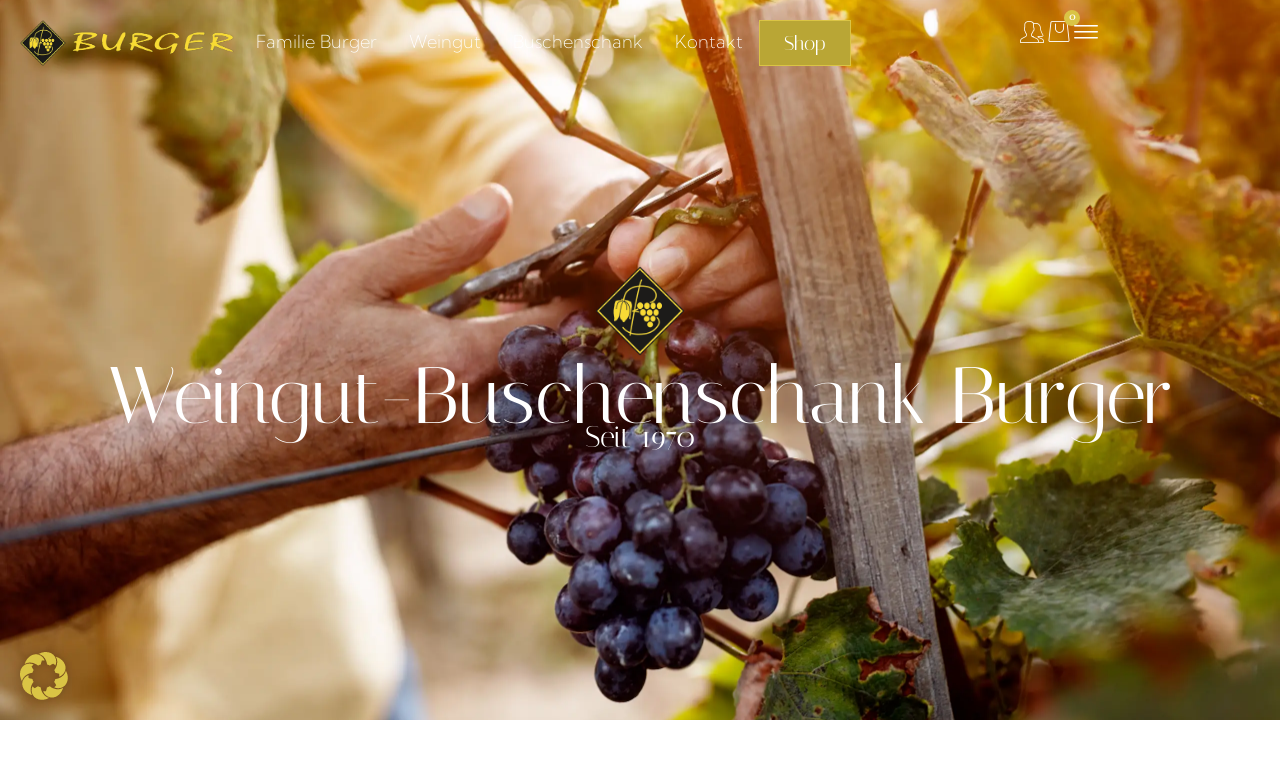

--- FILE ---
content_type: text/html; charset=UTF-8
request_url: https://burger-weine.at/
body_size: 27349
content:
<!doctype html>
<html lang="de" prefix="og: https://ogp.me/ns#">
<head>
	<meta charset="UTF-8">
	<meta name="viewport" content="width=device-width, initial-scale=1">
	<link rel="profile" href="https://gmpg.org/xfn/11">
	
            <script data-no-defer="1" data-ezscrex="false" data-cfasync="false" data-pagespeed-no-defer data-cookieconsent="ignore">
                var ctPublicFunctions = {"_ajax_nonce":"8b55fd3d2b","_rest_nonce":"025d2d6dcf","_ajax_url":"\/wp-admin\/admin-ajax.php","_rest_url":"https:\/\/burger-weine.at\/wp-json\/","data__cookies_type":"none","data__ajax_type":"rest","text__wait_for_decoding":"Decoding the contact data, let us a few seconds to finish. Anti-Spam by CleanTalk","cookiePrefix":"","wprocket_detected":false,"host_url":"burger-weine.at"}
            </script>
        
            <script data-no-defer="1" data-ezscrex="false" data-cfasync="false" data-pagespeed-no-defer data-cookieconsent="ignore">
                var ctPublic = {"_ajax_nonce":"8b55fd3d2b","settings__forms__check_internal":"0","settings__forms__check_external":"0","settings__forms__search_test":"1","settings__data__bot_detector_enabled":"1","blog_home":"https:\/\/burger-weine.at\/","pixel__setting":"3","pixel__enabled":false,"pixel__url":"https:\/\/moderate3-v4.cleantalk.org\/pixel\/43bc8587e4b54bf5773305a414a7ea05.gif","data__email_check_before_post":"1","data__email_check_exist_post":0,"data__cookies_type":"none","data__key_is_ok":true,"data__visible_fields_required":true,"wl_brandname":"Anti-Spam by CleanTalk","wl_brandname_short":"CleanTalk","ct_checkjs_key":1123502623,"emailEncoderPassKey":"cc19e36af365799694ca9446e8916385","bot_detector_forms_excluded":"W10=","advancedCacheExists":false,"varnishCacheExists":false,"wc_ajax_add_to_cart":true}
            </script>
        
<!-- Suchmaschinen-Optimierung durch Rank Math PRO - https://rankmath.com/ -->
<title>Weingut Buschenschank Burger | Genuss auf allen Ebenen</title>
<meta name="description" content="Inmitten der malerischen Landschaft der Weinregion gelegen, ist unser Weingut eine Oase für Weinliebhaber und Genießer."/>
<meta name="robots" content="index, follow, max-snippet:-1, max-video-preview:-1, max-image-preview:large"/>
<link rel="canonical" href="https://burger-weine.at/" />
<meta property="og:locale" content="de_DE" />
<meta property="og:type" content="website" />
<meta property="og:title" content="Weingut Buschenschank Burger | Genuss auf allen Ebenen" />
<meta property="og:description" content="Inmitten der malerischen Landschaft der Weinregion gelegen, ist unser Weingut eine Oase für Weinliebhaber und Genießer." />
<meta property="og:url" content="https://burger-weine.at/" />
<meta property="og:site_name" content="Weingut Burger" />
<meta property="og:updated_time" content="2024-05-08T17:26:40+02:00" />
<meta property="og:image" content="https://burger-weine.at/wp-content/uploads/2024/05/Weingut-Burger-Social-Media.webp" />
<meta property="og:image:secure_url" content="https://burger-weine.at/wp-content/uploads/2024/05/Weingut-Burger-Social-Media.webp" />
<meta property="og:image:width" content="1200" />
<meta property="og:image:height" content="630" />
<meta property="og:image:alt" content="Weingut-Burger-Social-Media" />
<meta property="og:image:type" content="image/webp" />
<meta property="article:published_time" content="2024-02-29T16:06:43+01:00" />
<meta property="article:modified_time" content="2024-05-08T17:26:40+02:00" />
<meta name="twitter:card" content="summary_large_image" />
<meta name="twitter:title" content="Weingut Buschenschank Burger | Genuss auf allen Ebenen" />
<meta name="twitter:description" content="Inmitten der malerischen Landschaft der Weinregion gelegen, ist unser Weingut eine Oase für Weinliebhaber und Genießer." />
<meta name="twitter:image" content="https://burger-weine.at/wp-content/uploads/2024/05/Weingut-Burger-Social-Media.webp" />
<meta name="twitter:label1" content="Verfasst von" />
<meta name="twitter:data1" content="Admin-Burger" />
<meta name="twitter:label2" content="Lesedauer" />
<meta name="twitter:data2" content="4 Minuten" />
<script type="application/ld+json" class="rank-math-schema">{"@context":"https://schema.org","@graph":[{"@type":["Winery","Organization"],"@id":"https://burger-weine.at/#organization","name":"Weingut Burger","url":"https://burger-weine.at","logo":{"@type":"ImageObject","@id":"https://burger-weine.at/#logo","url":"https://burger-weine.at/wp-content/uploads/2024/02/Weingut-Burger-Logo-01.webp","contentUrl":"https://burger-weine.at/wp-content/uploads/2024/02/Weingut-Burger-Logo-01.webp","caption":"Weingut Burger","inLanguage":"de","width":"1200","height":"250"},"openingHours":["Monday,Tuesday,Wednesday,Thursday,Friday,Saturday,Sunday 09:00-17:00"],"image":{"@id":"https://burger-weine.at/#logo"}},{"@type":"WebSite","@id":"https://burger-weine.at/#website","url":"https://burger-weine.at","name":"Weingut Burger","publisher":{"@id":"https://burger-weine.at/#organization"},"inLanguage":"de","potentialAction":{"@type":"SearchAction","target":"https://burger-weine.at/?s={search_term_string}","query-input":"required name=search_term_string"}},{"@type":"ImageObject","@id":"https://burger-weine.at/wp-content/uploads/2024/03/burger-Logo.gif","url":"https://burger-weine.at/wp-content/uploads/2024/03/burger-Logo.gif","width":"200","height":"200","inLanguage":"de"},{"@type":"WebPage","@id":"https://burger-weine.at/#webpage","url":"https://burger-weine.at/","name":"Weingut Buschenschank Burger | Genuss auf allen Ebenen","datePublished":"2024-02-29T16:06:43+01:00","dateModified":"2024-05-08T17:26:40+02:00","about":{"@id":"https://burger-weine.at/#organization"},"isPartOf":{"@id":"https://burger-weine.at/#website"},"primaryImageOfPage":{"@id":"https://burger-weine.at/wp-content/uploads/2024/03/burger-Logo.gif"},"inLanguage":"de"},{"@type":"Person","@id":"https://burger-weine.at/author/admin-burger/","name":"Admin-Burger","url":"https://burger-weine.at/author/admin-burger/","image":{"@type":"ImageObject","@id":"https://secure.gravatar.com/avatar/a395bfb76e84b71393ad01804c59368a?s=96&amp;d=mm&amp;r=g","url":"https://secure.gravatar.com/avatar/a395bfb76e84b71393ad01804c59368a?s=96&amp;d=mm&amp;r=g","caption":"Admin-Burger","inLanguage":"de"},"sameAs":["https://burger-weine.at"],"worksFor":{"@id":"https://burger-weine.at/#organization"}},{"@type":"Article","headline":"Weingut Buschenschank Burger | Genuss auf allen Ebenen","keywords":"Wein,Weingut,Buschenschank","datePublished":"2024-02-29T16:06:43+01:00","dateModified":"2024-05-08T17:26:40+02:00","author":{"@id":"https://burger-weine.at/author/admin-burger/","name":"Admin-Burger"},"publisher":{"@id":"https://burger-weine.at/#organization"},"description":"Inmitten der malerischen Landschaft der Weinregion gelegen, ist unser Weingut eine Oase f\u00fcr Weinliebhaber und Genie\u00dfer.","name":"Weingut Buschenschank Burger | Genuss auf allen Ebenen","@id":"https://burger-weine.at/#richSnippet","isPartOf":{"@id":"https://burger-weine.at/#webpage"},"image":{"@id":"https://burger-weine.at/wp-content/uploads/2024/03/burger-Logo.gif"},"inLanguage":"de","mainEntityOfPage":{"@id":"https://burger-weine.at/#webpage"}}]}</script>
<!-- /Rank Math WordPress SEO Plugin -->

<link rel='dns-prefetch' href='//stats.wp.com' />
<link rel='dns-prefetch' href='//moderate.cleantalk.org' />
<link rel="alternate" type="application/rss+xml" title="Weingut Burger &raquo; Feed" href="https://burger-weine.at/feed/" />
<link rel="alternate" type="application/rss+xml" title="Weingut Burger &raquo; Kommentar-Feed" href="https://burger-weine.at/comments/feed/" />
<script>
window._wpemojiSettings = {"baseUrl":"https:\/\/s.w.org\/images\/core\/emoji\/15.0.3\/72x72\/","ext":".png","svgUrl":"https:\/\/s.w.org\/images\/core\/emoji\/15.0.3\/svg\/","svgExt":".svg","source":{"concatemoji":"https:\/\/burger-weine.at\/wp-includes\/js\/wp-emoji-release.min.js?ver=6.5.7"}};
/*! This file is auto-generated */
!function(i,n){var o,s,e;function c(e){try{var t={supportTests:e,timestamp:(new Date).valueOf()};sessionStorage.setItem(o,JSON.stringify(t))}catch(e){}}function p(e,t,n){e.clearRect(0,0,e.canvas.width,e.canvas.height),e.fillText(t,0,0);var t=new Uint32Array(e.getImageData(0,0,e.canvas.width,e.canvas.height).data),r=(e.clearRect(0,0,e.canvas.width,e.canvas.height),e.fillText(n,0,0),new Uint32Array(e.getImageData(0,0,e.canvas.width,e.canvas.height).data));return t.every(function(e,t){return e===r[t]})}function u(e,t,n){switch(t){case"flag":return n(e,"\ud83c\udff3\ufe0f\u200d\u26a7\ufe0f","\ud83c\udff3\ufe0f\u200b\u26a7\ufe0f")?!1:!n(e,"\ud83c\uddfa\ud83c\uddf3","\ud83c\uddfa\u200b\ud83c\uddf3")&&!n(e,"\ud83c\udff4\udb40\udc67\udb40\udc62\udb40\udc65\udb40\udc6e\udb40\udc67\udb40\udc7f","\ud83c\udff4\u200b\udb40\udc67\u200b\udb40\udc62\u200b\udb40\udc65\u200b\udb40\udc6e\u200b\udb40\udc67\u200b\udb40\udc7f");case"emoji":return!n(e,"\ud83d\udc26\u200d\u2b1b","\ud83d\udc26\u200b\u2b1b")}return!1}function f(e,t,n){var r="undefined"!=typeof WorkerGlobalScope&&self instanceof WorkerGlobalScope?new OffscreenCanvas(300,150):i.createElement("canvas"),a=r.getContext("2d",{willReadFrequently:!0}),o=(a.textBaseline="top",a.font="600 32px Arial",{});return e.forEach(function(e){o[e]=t(a,e,n)}),o}function t(e){var t=i.createElement("script");t.src=e,t.defer=!0,i.head.appendChild(t)}"undefined"!=typeof Promise&&(o="wpEmojiSettingsSupports",s=["flag","emoji"],n.supports={everything:!0,everythingExceptFlag:!0},e=new Promise(function(e){i.addEventListener("DOMContentLoaded",e,{once:!0})}),new Promise(function(t){var n=function(){try{var e=JSON.parse(sessionStorage.getItem(o));if("object"==typeof e&&"number"==typeof e.timestamp&&(new Date).valueOf()<e.timestamp+604800&&"object"==typeof e.supportTests)return e.supportTests}catch(e){}return null}();if(!n){if("undefined"!=typeof Worker&&"undefined"!=typeof OffscreenCanvas&&"undefined"!=typeof URL&&URL.createObjectURL&&"undefined"!=typeof Blob)try{var e="postMessage("+f.toString()+"("+[JSON.stringify(s),u.toString(),p.toString()].join(",")+"));",r=new Blob([e],{type:"text/javascript"}),a=new Worker(URL.createObjectURL(r),{name:"wpTestEmojiSupports"});return void(a.onmessage=function(e){c(n=e.data),a.terminate(),t(n)})}catch(e){}c(n=f(s,u,p))}t(n)}).then(function(e){for(var t in e)n.supports[t]=e[t],n.supports.everything=n.supports.everything&&n.supports[t],"flag"!==t&&(n.supports.everythingExceptFlag=n.supports.everythingExceptFlag&&n.supports[t]);n.supports.everythingExceptFlag=n.supports.everythingExceptFlag&&!n.supports.flag,n.DOMReady=!1,n.readyCallback=function(){n.DOMReady=!0}}).then(function(){return e}).then(function(){var e;n.supports.everything||(n.readyCallback(),(e=n.source||{}).concatemoji?t(e.concatemoji):e.wpemoji&&e.twemoji&&(t(e.twemoji),t(e.wpemoji)))}))}((window,document),window._wpemojiSettings);
</script>
<style id='wp-emoji-styles-inline-css'>

	img.wp-smiley, img.emoji {
		display: inline !important;
		border: none !important;
		box-shadow: none !important;
		height: 1em !important;
		width: 1em !important;
		margin: 0 0.07em !important;
		vertical-align: -0.1em !important;
		background: none !important;
		padding: 0 !important;
	}
</style>
<style id='rank-math-toc-block-style-inline-css'>
.wp-block-rank-math-toc-block nav ol{counter-reset:item}.wp-block-rank-math-toc-block nav ol li{display:block}.wp-block-rank-math-toc-block nav ol li:before{content:counters(item, ".") ". ";counter-increment:item}

</style>
<link rel='stylesheet' id='jet-engine-frontend-css' href='https://burger-weine.at/wp-content/plugins/jet-engine/assets/css/frontend.css?ver=3.4.4' media='all' />
<style id='classic-theme-styles-inline-css'>
/*! This file is auto-generated */
.wp-block-button__link{color:#fff;background-color:#32373c;border-radius:9999px;box-shadow:none;text-decoration:none;padding:calc(.667em + 2px) calc(1.333em + 2px);font-size:1.125em}.wp-block-file__button{background:#32373c;color:#fff;text-decoration:none}
</style>
<style id='global-styles-inline-css'>
body{--wp--preset--color--black: #000000;--wp--preset--color--cyan-bluish-gray: #abb8c3;--wp--preset--color--white: #ffffff;--wp--preset--color--pale-pink: #f78da7;--wp--preset--color--vivid-red: #cf2e2e;--wp--preset--color--luminous-vivid-orange: #ff6900;--wp--preset--color--luminous-vivid-amber: #fcb900;--wp--preset--color--light-green-cyan: #7bdcb5;--wp--preset--color--vivid-green-cyan: #00d084;--wp--preset--color--pale-cyan-blue: #8ed1fc;--wp--preset--color--vivid-cyan-blue: #0693e3;--wp--preset--color--vivid-purple: #9b51e0;--wp--preset--gradient--vivid-cyan-blue-to-vivid-purple: linear-gradient(135deg,rgba(6,147,227,1) 0%,rgb(155,81,224) 100%);--wp--preset--gradient--light-green-cyan-to-vivid-green-cyan: linear-gradient(135deg,rgb(122,220,180) 0%,rgb(0,208,130) 100%);--wp--preset--gradient--luminous-vivid-amber-to-luminous-vivid-orange: linear-gradient(135deg,rgba(252,185,0,1) 0%,rgba(255,105,0,1) 100%);--wp--preset--gradient--luminous-vivid-orange-to-vivid-red: linear-gradient(135deg,rgba(255,105,0,1) 0%,rgb(207,46,46) 100%);--wp--preset--gradient--very-light-gray-to-cyan-bluish-gray: linear-gradient(135deg,rgb(238,238,238) 0%,rgb(169,184,195) 100%);--wp--preset--gradient--cool-to-warm-spectrum: linear-gradient(135deg,rgb(74,234,220) 0%,rgb(151,120,209) 20%,rgb(207,42,186) 40%,rgb(238,44,130) 60%,rgb(251,105,98) 80%,rgb(254,248,76) 100%);--wp--preset--gradient--blush-light-purple: linear-gradient(135deg,rgb(255,206,236) 0%,rgb(152,150,240) 100%);--wp--preset--gradient--blush-bordeaux: linear-gradient(135deg,rgb(254,205,165) 0%,rgb(254,45,45) 50%,rgb(107,0,62) 100%);--wp--preset--gradient--luminous-dusk: linear-gradient(135deg,rgb(255,203,112) 0%,rgb(199,81,192) 50%,rgb(65,88,208) 100%);--wp--preset--gradient--pale-ocean: linear-gradient(135deg,rgb(255,245,203) 0%,rgb(182,227,212) 50%,rgb(51,167,181) 100%);--wp--preset--gradient--electric-grass: linear-gradient(135deg,rgb(202,248,128) 0%,rgb(113,206,126) 100%);--wp--preset--gradient--midnight: linear-gradient(135deg,rgb(2,3,129) 0%,rgb(40,116,252) 100%);--wp--preset--font-size--small: 13px;--wp--preset--font-size--medium: 20px;--wp--preset--font-size--large: 36px;--wp--preset--font-size--x-large: 42px;--wp--preset--spacing--20: 0.44rem;--wp--preset--spacing--30: 0.67rem;--wp--preset--spacing--40: 1rem;--wp--preset--spacing--50: 1.5rem;--wp--preset--spacing--60: 2.25rem;--wp--preset--spacing--70: 3.38rem;--wp--preset--spacing--80: 5.06rem;--wp--preset--shadow--natural: 6px 6px 9px rgba(0, 0, 0, 0.2);--wp--preset--shadow--deep: 12px 12px 50px rgba(0, 0, 0, 0.4);--wp--preset--shadow--sharp: 6px 6px 0px rgba(0, 0, 0, 0.2);--wp--preset--shadow--outlined: 6px 6px 0px -3px rgba(255, 255, 255, 1), 6px 6px rgba(0, 0, 0, 1);--wp--preset--shadow--crisp: 6px 6px 0px rgba(0, 0, 0, 1);}:where(.is-layout-flex){gap: 0.5em;}:where(.is-layout-grid){gap: 0.5em;}body .is-layout-flex{display: flex;}body .is-layout-flex{flex-wrap: wrap;align-items: center;}body .is-layout-flex > *{margin: 0;}body .is-layout-grid{display: grid;}body .is-layout-grid > *{margin: 0;}:where(.wp-block-columns.is-layout-flex){gap: 2em;}:where(.wp-block-columns.is-layout-grid){gap: 2em;}:where(.wp-block-post-template.is-layout-flex){gap: 1.25em;}:where(.wp-block-post-template.is-layout-grid){gap: 1.25em;}.has-black-color{color: var(--wp--preset--color--black) !important;}.has-cyan-bluish-gray-color{color: var(--wp--preset--color--cyan-bluish-gray) !important;}.has-white-color{color: var(--wp--preset--color--white) !important;}.has-pale-pink-color{color: var(--wp--preset--color--pale-pink) !important;}.has-vivid-red-color{color: var(--wp--preset--color--vivid-red) !important;}.has-luminous-vivid-orange-color{color: var(--wp--preset--color--luminous-vivid-orange) !important;}.has-luminous-vivid-amber-color{color: var(--wp--preset--color--luminous-vivid-amber) !important;}.has-light-green-cyan-color{color: var(--wp--preset--color--light-green-cyan) !important;}.has-vivid-green-cyan-color{color: var(--wp--preset--color--vivid-green-cyan) !important;}.has-pale-cyan-blue-color{color: var(--wp--preset--color--pale-cyan-blue) !important;}.has-vivid-cyan-blue-color{color: var(--wp--preset--color--vivid-cyan-blue) !important;}.has-vivid-purple-color{color: var(--wp--preset--color--vivid-purple) !important;}.has-black-background-color{background-color: var(--wp--preset--color--black) !important;}.has-cyan-bluish-gray-background-color{background-color: var(--wp--preset--color--cyan-bluish-gray) !important;}.has-white-background-color{background-color: var(--wp--preset--color--white) !important;}.has-pale-pink-background-color{background-color: var(--wp--preset--color--pale-pink) !important;}.has-vivid-red-background-color{background-color: var(--wp--preset--color--vivid-red) !important;}.has-luminous-vivid-orange-background-color{background-color: var(--wp--preset--color--luminous-vivid-orange) !important;}.has-luminous-vivid-amber-background-color{background-color: var(--wp--preset--color--luminous-vivid-amber) !important;}.has-light-green-cyan-background-color{background-color: var(--wp--preset--color--light-green-cyan) !important;}.has-vivid-green-cyan-background-color{background-color: var(--wp--preset--color--vivid-green-cyan) !important;}.has-pale-cyan-blue-background-color{background-color: var(--wp--preset--color--pale-cyan-blue) !important;}.has-vivid-cyan-blue-background-color{background-color: var(--wp--preset--color--vivid-cyan-blue) !important;}.has-vivid-purple-background-color{background-color: var(--wp--preset--color--vivid-purple) !important;}.has-black-border-color{border-color: var(--wp--preset--color--black) !important;}.has-cyan-bluish-gray-border-color{border-color: var(--wp--preset--color--cyan-bluish-gray) !important;}.has-white-border-color{border-color: var(--wp--preset--color--white) !important;}.has-pale-pink-border-color{border-color: var(--wp--preset--color--pale-pink) !important;}.has-vivid-red-border-color{border-color: var(--wp--preset--color--vivid-red) !important;}.has-luminous-vivid-orange-border-color{border-color: var(--wp--preset--color--luminous-vivid-orange) !important;}.has-luminous-vivid-amber-border-color{border-color: var(--wp--preset--color--luminous-vivid-amber) !important;}.has-light-green-cyan-border-color{border-color: var(--wp--preset--color--light-green-cyan) !important;}.has-vivid-green-cyan-border-color{border-color: var(--wp--preset--color--vivid-green-cyan) !important;}.has-pale-cyan-blue-border-color{border-color: var(--wp--preset--color--pale-cyan-blue) !important;}.has-vivid-cyan-blue-border-color{border-color: var(--wp--preset--color--vivid-cyan-blue) !important;}.has-vivid-purple-border-color{border-color: var(--wp--preset--color--vivid-purple) !important;}.has-vivid-cyan-blue-to-vivid-purple-gradient-background{background: var(--wp--preset--gradient--vivid-cyan-blue-to-vivid-purple) !important;}.has-light-green-cyan-to-vivid-green-cyan-gradient-background{background: var(--wp--preset--gradient--light-green-cyan-to-vivid-green-cyan) !important;}.has-luminous-vivid-amber-to-luminous-vivid-orange-gradient-background{background: var(--wp--preset--gradient--luminous-vivid-amber-to-luminous-vivid-orange) !important;}.has-luminous-vivid-orange-to-vivid-red-gradient-background{background: var(--wp--preset--gradient--luminous-vivid-orange-to-vivid-red) !important;}.has-very-light-gray-to-cyan-bluish-gray-gradient-background{background: var(--wp--preset--gradient--very-light-gray-to-cyan-bluish-gray) !important;}.has-cool-to-warm-spectrum-gradient-background{background: var(--wp--preset--gradient--cool-to-warm-spectrum) !important;}.has-blush-light-purple-gradient-background{background: var(--wp--preset--gradient--blush-light-purple) !important;}.has-blush-bordeaux-gradient-background{background: var(--wp--preset--gradient--blush-bordeaux) !important;}.has-luminous-dusk-gradient-background{background: var(--wp--preset--gradient--luminous-dusk) !important;}.has-pale-ocean-gradient-background{background: var(--wp--preset--gradient--pale-ocean) !important;}.has-electric-grass-gradient-background{background: var(--wp--preset--gradient--electric-grass) !important;}.has-midnight-gradient-background{background: var(--wp--preset--gradient--midnight) !important;}.has-small-font-size{font-size: var(--wp--preset--font-size--small) !important;}.has-medium-font-size{font-size: var(--wp--preset--font-size--medium) !important;}.has-large-font-size{font-size: var(--wp--preset--font-size--large) !important;}.has-x-large-font-size{font-size: var(--wp--preset--font-size--x-large) !important;}
.wp-block-navigation a:where(:not(.wp-element-button)){color: inherit;}
:where(.wp-block-post-template.is-layout-flex){gap: 1.25em;}:where(.wp-block-post-template.is-layout-grid){gap: 1.25em;}
:where(.wp-block-columns.is-layout-flex){gap: 2em;}:where(.wp-block-columns.is-layout-grid){gap: 2em;}
.wp-block-pullquote{font-size: 1.5em;line-height: 1.6;}
</style>
<link rel='stylesheet' id='ct_public_css-css' href='https://burger-weine.at/wp-content/plugins/cleantalk-spam-protect/css/cleantalk-public.min.css?ver=6.46' media='all' />
<link rel='stylesheet' id='ct_email_decoder_css-css' href='https://burger-weine.at/wp-content/plugins/cleantalk-spam-protect/css/cleantalk-email-decoder.min.css?ver=6.46' media='all' />
<link rel='stylesheet' id='woocommerce-layout-css' href='https://burger-weine.at/wp-content/plugins/woocommerce/assets/css/woocommerce-layout.css?ver=8.8.3' media='all' />
<link rel='stylesheet' id='woocommerce-smallscreen-css' href='https://burger-weine.at/wp-content/plugins/woocommerce/assets/css/woocommerce-smallscreen.css?ver=8.8.3' media='only screen and (max-width: 768px)' />
<link rel='stylesheet' id='woocommerce-general-css' href='https://burger-weine.at/wp-content/plugins/woocommerce/assets/css/woocommerce.css?ver=8.8.3' media='all' />
<style id='woocommerce-inline-inline-css'>
.woocommerce form .form-row .required { visibility: visible; }
</style>
<link rel='stylesheet' id='hello-elementor-css' href='https://burger-weine.at/wp-content/themes/hello-elementor/style.min.css?ver=3.0.1' media='all' />
<link rel='stylesheet' id='hello-elementor-theme-style-css' href='https://burger-weine.at/wp-content/themes/hello-elementor/theme.min.css?ver=3.0.1' media='all' />
<link rel='stylesheet' id='hello-elementor-header-footer-css' href='https://burger-weine.at/wp-content/themes/hello-elementor/header-footer.min.css?ver=3.0.1' media='all' />
<link rel='stylesheet' id='elementor-frontend-css' href='https://burger-weine.at/wp-content/plugins/elementor/assets/css/frontend-lite.min.css?ver=3.21.4' media='all' />
<link rel='stylesheet' id='elementor-post-7-css' href='https://burger-weine.at/wp-content/uploads/elementor/css/post-7.css?ver=1733127569' media='all' />
<link rel='stylesheet' id='mediaelement-css' href='https://burger-weine.at/wp-includes/js/mediaelement/mediaelementplayer-legacy.min.css?ver=4.2.17' media='all' />
<link rel='stylesheet' id='photoswipe-css' href='https://burger-weine.at/wp-content/plugins/woocommerce/assets/css/photoswipe/photoswipe.min.css?ver=8.8.3' media='all' />
<link rel='stylesheet' id='photoswipe-default-skin-css' href='https://burger-weine.at/wp-content/plugins/woocommerce/assets/css/photoswipe/default-skin/default-skin.min.css?ver=8.8.3' media='all' />
<link rel='stylesheet' id='jet-woo-product-gallery-css' href='https://burger-weine.at/wp-content/plugins/jet-woo-product-gallery/assets/css/jet-woo-product-gallery.css?ver=2.1.15' media='all' />
<link rel='stylesheet' id='jet-elements-css' href='https://burger-weine.at/wp-content/plugins/jet-elements/assets/css/jet-elements.css?ver=2.6.17.1' media='all' />
<link rel='stylesheet' id='jet-elements-skin-css' href='https://burger-weine.at/wp-content/plugins/jet-elements/assets/css/jet-elements-skin.css?ver=2.6.17.1' media='all' />
<link rel='stylesheet' id='swiper-css' href='https://burger-weine.at/wp-content/plugins/elementor/assets/lib/swiper/v8/css/swiper.min.css?ver=8.4.5' media='all' />
<link rel='stylesheet' id='elementor-pro-css' href='https://burger-weine.at/wp-content/plugins/elementor-pro/assets/css/frontend-lite.min.css?ver=3.21.2' media='all' />
<style id='elementor-pro-inline-css'>

				.elementor-widget-woocommerce-checkout-page .woocommerce table.woocommerce-checkout-review-order-table {
				    margin: var(--sections-margin, 24px 0 24px 0);
				    padding: var(--sections-padding, 16px 16px);
				}
				.elementor-widget-woocommerce-checkout-page .woocommerce table.woocommerce-checkout-review-order-table .cart_item td.product-name {
				    padding-right: 20px;
				}
				.elementor-widget-woocommerce-checkout-page .woocommerce .woocommerce-checkout #payment {
					border: none;
					padding: 0;
				}
				.elementor-widget-woocommerce-checkout-page .woocommerce .e-checkout__order_review-2 {
					background: var(--sections-background-color, #ffffff);
				    border-radius: var(--sections-border-radius, 3px);
				    padding: var(--sections-padding, 16px 30px);
				    margin: var(--sections-margin, 0 0 24px 0);
				    border-style: var(--sections-border-type, solid);
				    border-color: var(--sections-border-color, #D5D8DC);
				    border-width: 1px;
				    display: block;
				}
				.elementor-widget-woocommerce-checkout-page .woocommerce-checkout .place-order {
					display: -webkit-box;
					display: -ms-flexbox;
					display: flex;
					-webkit-box-orient: vertical;
					-webkit-box-direction: normal;
					-ms-flex-direction: column;
					flex-direction: column;
					-ms-flex-wrap: wrap;
					flex-wrap: wrap;
					padding: 0;
					margin-bottom: 0;
					margin-top: 1em;
					-webkit-box-align: var(--place-order-title-alignment, stretch);
					-ms-flex-align: var(--place-order-title-alignment, stretch);
					align-items: var(--place-order-title-alignment, stretch); 
				}
				.elementor-widget-woocommerce-checkout-page .woocommerce-checkout #place_order {
					background-color: #5bc0de;
					width: var(--purchase-button-width, auto);
					float: none;
					color: var(--purchase-button-normal-text-color, #ffffff);
					min-height: auto;
					padding: var(--purchase-button-padding, 1em 1em);
					border-radius: var(--purchase-button-border-radius, 3px); 
		        }
		        .elementor-widget-woocommerce-checkout-page .woocommerce-checkout #place_order:hover {
					background-color: #5bc0de;
					color: var(--purchase-button-hover-text-color, #ffffff);
					border-color: var(--purchase-button-hover-border-color, #5bc0de);
					-webkit-transition-duration: var(--purchase-button-hover-transition-duration, 0.3s);
					-o-transition-duration: var(--purchase-button-hover-transition-duration, 0.3s);
					transition-duration: var(--purchase-button-hover-transition-duration, 0.3s); 
                }
			
</style>
<link rel='stylesheet' id='jet-tabs-frontend-css' href='https://burger-weine.at/wp-content/plugins/jet-tabs/assets/css/jet-tabs-frontend.css?ver=2.2.2' media='all' />
<link rel='stylesheet' id='she-header-style-css' href='https://burger-weine.at/wp-content/plugins/sticky-header-effects-for-elementor/assets/css/she-header-style.css?ver=1.6.10' media='all' />
<link rel='stylesheet' id='elementor-global-css' href='https://burger-weine.at/wp-content/uploads/elementor/css/global.css?ver=1733127570' media='all' />
<link rel='stylesheet' id='elementor-post-27-css' href='https://burger-weine.at/wp-content/uploads/elementor/css/post-27.css?ver=1733127571' media='all' />
<link rel='stylesheet' id='elementor-post-56-css' href='https://burger-weine.at/wp-content/uploads/elementor/css/post-56.css?ver=1733127571' media='all' />
<link rel='stylesheet' id='jet-woo-builder-css' href='https://burger-weine.at/wp-content/plugins/jet-woo-builder/assets/css/frontend.css?ver=2.1.11' media='all' />
<style id='jet-woo-builder-inline-css'>
@font-face {
				font-family: "WooCommerce";
				font-weight: normal;
				font-style: normal;
				src: url("https://burger-weine.at/wp-content/plugins/woocommerce/assets/fonts/WooCommerce.eot");
				src: url("https://burger-weine.at/wp-content/plugins/woocommerce/assets/fonts/WooCommerce.eot?#iefix") format("embedded-opentype"),
					 url("https://burger-weine.at/wp-content/plugins/woocommerce/assets/fonts/WooCommerce.woff") format("woff"),
					 url("https://burger-weine.at/wp-content/plugins/woocommerce/assets/fonts/WooCommerce.ttf") format("truetype"),
					 url("https://burger-weine.at/wp-content/plugins/woocommerce/assets/fonts/WooCommerce.svg#WooCommerce") format("svg");
			}
</style>
<link rel='stylesheet' id='jet-woo-builder-frontend-font-css' href='https://burger-weine.at/wp-content/plugins/jet-woo-builder/assets/css/lib/jetwoobuilder-frontend-font/css/jetwoobuilder-frontend-font.css?ver=2.1.11' media='all' />
<link rel='stylesheet' id='elementor-post-124-css' href='https://burger-weine.at/wp-content/uploads/elementor/css/post-124.css?ver=1733127571' media='all' />
<link rel='stylesheet' id='elementor-post-1657-css' href='https://burger-weine.at/wp-content/uploads/elementor/css/post-1657.css?ver=1733127571' media='all' />
<link rel='stylesheet' id='elementor-icons-ekiticons-css' href='https://burger-weine.at/wp-content/plugins/elementskit-lite/modules/elementskit-icon-pack/assets/css/ekiticons.css?ver=3.1.3' media='all' />
<link rel='stylesheet' id='borlabs-cookie-css' href='https://burger-weine.at/wp-content/cache/borlabs-cookie/borlabs-cookie_1_de.css?ver=2.2.67-4' media='all' />
<link rel='stylesheet' id='woocommerce-gzd-layout-css' href='https://burger-weine.at/wp-content/plugins/woocommerce-germanized/build/static/layout-styles.css?ver=3.16.5' media='all' />
<style id='woocommerce-gzd-layout-inline-css'>
.woocommerce-checkout .shop_table { background-color: #eeeeee; } .product p.deposit-packaging-type { font-size: 1.25em !important; } p.woocommerce-shipping-destination { display: none; }
                .wc-gzd-nutri-score-value-a {
                    background: url(https://burger-weine.at/wp-content/plugins/woocommerce-germanized/assets/images/nutri-score-a.svg) no-repeat;
                }
                .wc-gzd-nutri-score-value-b {
                    background: url(https://burger-weine.at/wp-content/plugins/woocommerce-germanized/assets/images/nutri-score-b.svg) no-repeat;
                }
                .wc-gzd-nutri-score-value-c {
                    background: url(https://burger-weine.at/wp-content/plugins/woocommerce-germanized/assets/images/nutri-score-c.svg) no-repeat;
                }
                .wc-gzd-nutri-score-value-d {
                    background: url(https://burger-weine.at/wp-content/plugins/woocommerce-germanized/assets/images/nutri-score-d.svg) no-repeat;
                }
                .wc-gzd-nutri-score-value-e {
                    background: url(https://burger-weine.at/wp-content/plugins/woocommerce-germanized/assets/images/nutri-score-e.svg) no-repeat;
                }
            
</style>
<link rel='stylesheet' id='hello-elementor-child-style-css' href='https://burger-weine.at/wp-content/themes/hello-theme-child-master/style.css?ver=2.0.0' media='all' />
<link rel='stylesheet' id='ekit-widget-styles-css' href='https://burger-weine.at/wp-content/plugins/elementskit-lite/widgets/init/assets/css/widget-styles.css?ver=3.1.3' media='all' />
<link rel='stylesheet' id='ekit-responsive-css' href='https://burger-weine.at/wp-content/plugins/elementskit-lite/widgets/init/assets/css/responsive.css?ver=3.1.3' media='all' />
<link rel='stylesheet' id='google-fonts-1-css' href='//burger-weine.at/wp-content/uploads/omgf/google-fonts-1/google-fonts-1.css?ver=1714479341' media='all' />
<script src="https://burger-weine.at/wp-includes/js/dist/vendor/wp-polyfill-inert.min.js?ver=3.1.2" id="wp-polyfill-inert-js"></script>
<script src="https://burger-weine.at/wp-includes/js/dist/vendor/regenerator-runtime.min.js?ver=0.14.0" id="regenerator-runtime-js"></script>
<script src="https://burger-weine.at/wp-includes/js/dist/vendor/wp-polyfill.min.js?ver=3.15.0" id="wp-polyfill-js"></script>
<script src="https://burger-weine.at/wp-includes/js/dist/hooks.min.js?ver=2810c76e705dd1a53b18" id="wp-hooks-js"></script>
<script src="https://stats.wp.com/w.js?ver=202604" id="woo-tracks-js"></script>
<script data-pagespeed-no-defer src="https://burger-weine.at/wp-content/plugins/cleantalk-spam-protect/js/apbct-public-bundle.min.js?ver=6.46" id="ct_public_functions-js"></script>
<script src="https://moderate.cleantalk.org/ct-bot-detector-wrapper.js?ver=6.46" id="ct_bot_detector-js"></script>
<script src="https://burger-weine.at/wp-includes/js/jquery/jquery.min.js?ver=3.7.1" id="jquery-core-js"></script>
<script src="https://burger-weine.at/wp-includes/js/jquery/jquery-migrate.min.js?ver=3.4.1" id="jquery-migrate-js"></script>
<script src="https://burger-weine.at/wp-content/plugins/woocommerce/assets/js/jquery-blockui/jquery.blockUI.min.js?ver=2.7.0-wc.8.8.3" id="jquery-blockui-js" defer data-wp-strategy="defer"></script>
<script id="wc-add-to-cart-js-extra">
var wc_add_to_cart_params = {"ajax_url":"\/wp-admin\/admin-ajax.php","wc_ajax_url":"\/?wc-ajax=%%endpoint%%","i18n_view_cart":"Warenkorb anzeigen","cart_url":"https:\/\/burger-weine.at\/warenkorb\/","is_cart":"","cart_redirect_after_add":"no"};
</script>
<script src="https://burger-weine.at/wp-content/plugins/woocommerce/assets/js/frontend/add-to-cart.min.js?ver=8.8.3" id="wc-add-to-cart-js" defer data-wp-strategy="defer"></script>
<script src="https://burger-weine.at/wp-content/plugins/woocommerce/assets/js/js-cookie/js.cookie.min.js?ver=2.1.4-wc.8.8.3" id="js-cookie-js" defer data-wp-strategy="defer"></script>
<script id="woocommerce-js-extra">
var woocommerce_params = {"ajax_url":"\/wp-admin\/admin-ajax.php","wc_ajax_url":"\/?wc-ajax=%%endpoint%%"};
</script>
<script src="https://burger-weine.at/wp-content/plugins/woocommerce/assets/js/frontend/woocommerce.min.js?ver=8.8.3" id="woocommerce-js" defer data-wp-strategy="defer"></script>
<script src="https://burger-weine.at/wp-content/plugins/sticky-header-effects-for-elementor/assets/js/she-header.js?ver=1.6.10" id="she-header-js"></script>
<link rel="https://api.w.org/" href="https://burger-weine.at/wp-json/" /><link rel="alternate" type="application/json" href="https://burger-weine.at/wp-json/wp/v2/pages/27" /><link rel="EditURI" type="application/rsd+xml" title="RSD" href="https://burger-weine.at/xmlrpc.php?rsd" />
<meta name="generator" content="WordPress 6.5.7" />
<link rel='shortlink' href='https://burger-weine.at/' />
<link rel="alternate" type="application/json+oembed" href="https://burger-weine.at/wp-json/oembed/1.0/embed?url=https%3A%2F%2Fburger-weine.at%2F" />
<link rel="alternate" type="text/xml+oembed" href="https://burger-weine.at/wp-json/oembed/1.0/embed?url=https%3A%2F%2Fburger-weine.at%2F&#038;format=xml" />
<meta name="viewport" content="width=device-width, initial-scale=1, maximum-scale=1, user-scalable=no">
	<noscript><style>.woocommerce-product-gallery{ opacity: 1 !important; }</style></noscript>
	<meta name="generator" content="Elementor 3.21.4; features: e_optimized_assets_loading, e_optimized_css_loading, e_font_icon_svg, additional_custom_breakpoints; settings: css_print_method-external, google_font-enabled, font_display-swap">
<script>

/* Show the Shipping address review in the Order step, also when the shipping and the billing address are the same */
jQuery(document).ready(function() {
    jQuery( '.woocommerce-checkout' ).on( 'wpmc_after_switching_tab', function() {
        if ( jQuery( '.wpmc-review.current' ).length === 0 ) return;
        if ( jQuery( '#ship-to-different-address-checkbox' ).length === 0 || jQuery( '#ship-to-different-address-checkbox' ).is( ':checked' ) ) return;
        jQuery('#address_review .address_review_2').append( '<h3>' + WPMC.translation_strings.t_shipping_review + '</h3>' );
        jQuery('#address_review .address_review_1 p').clone().appendTo( jQuery('#address_review .address_review_2') );
    });
});
	
	</script>
<link rel="icon" href="https://burger-weine.at/wp-content/uploads/2024/03/burger-Logo-100x100.gif" sizes="32x32" />
<link rel="icon" href="https://burger-weine.at/wp-content/uploads/2024/03/burger-Logo-300x300.gif" sizes="192x192" />
<link rel="apple-touch-icon" href="https://burger-weine.at/wp-content/uploads/2024/03/burger-Logo-300x300.gif" />
<meta name="msapplication-TileImage" content="https://burger-weine.at/wp-content/uploads/2024/03/burger-Logo-300x300.gif" />
</head>
<body class="home page-template-default page page-id-27 wp-custom-logo theme-hello-elementor woocommerce-no-js elementor-default elementor-kit-7 elementor-page elementor-page-27">


<a class="skip-link screen-reader-text" href="#content">Zum Inhalt wechseln</a>

		<div data-elementor-type="header" data-elementor-id="56" class="elementor elementor-56 elementor-location-header" data-elementor-post-type="elementor_library">
			<div class="elementor-element elementor-element-90ae78c e-con-full she-header-yes e-flex e-con e-parent" data-id="90ae78c" data-element_type="container" id="my-header-transparent" data-settings="{&quot;jet_parallax_layout_list&quot;:[],&quot;background_background&quot;:&quot;classic&quot;,&quot;transparent&quot;:&quot;yes&quot;,&quot;background_show&quot;:&quot;yes&quot;,&quot;background&quot;:&quot;#0D0D0D&quot;,&quot;transparent_on&quot;:[&quot;desktop&quot;,&quot;tablet&quot;,&quot;mobile&quot;],&quot;scroll_distance&quot;:{&quot;unit&quot;:&quot;px&quot;,&quot;size&quot;:60,&quot;sizes&quot;:[]},&quot;scroll_distance_tablet&quot;:{&quot;unit&quot;:&quot;px&quot;,&quot;size&quot;:&quot;&quot;,&quot;sizes&quot;:[]},&quot;scroll_distance_mobile&quot;:{&quot;unit&quot;:&quot;px&quot;,&quot;size&quot;:&quot;&quot;,&quot;sizes&quot;:[]}}">
		<div class="elementor-element elementor-element-68aac82 e-con-full e-flex e-con e-child" data-id="68aac82" data-element_type="container" data-settings="{&quot;jet_parallax_layout_list&quot;:[]}">
				<div class="elementor-element elementor-element-d9660ae elementor-widget elementor-widget-theme-site-logo elementor-widget-image" data-id="d9660ae" data-element_type="widget" data-widget_type="theme-site-logo.default">
				<div class="elementor-widget-container">
			<style>/*! elementor - v3.21.0 - 30-04-2024 */
.elementor-widget-image{text-align:center}.elementor-widget-image a{display:inline-block}.elementor-widget-image a img[src$=".svg"]{width:48px}.elementor-widget-image img{vertical-align:middle;display:inline-block}</style>						<a href="https://burger-weine.at">
			<img fetchpriority="high" width="1200" height="250" src="https://burger-weine.at/wp-content/uploads/2024/02/Weingut-Burger-Logo-01.webp" class="attachment-full size-full wp-image-83" alt="Weingut-Burger-Logo-01" srcset="https://burger-weine.at/wp-content/uploads/2024/02/Weingut-Burger-Logo-01.webp 1200w, https://burger-weine.at/wp-content/uploads/2024/02/Weingut-Burger-Logo-01-600x125.webp 600w, https://burger-weine.at/wp-content/uploads/2024/02/Weingut-Burger-Logo-01-300x63.webp 300w, https://burger-weine.at/wp-content/uploads/2024/02/Weingut-Burger-Logo-01-1024x213.webp 1024w, https://burger-weine.at/wp-content/uploads/2024/02/Weingut-Burger-Logo-01-768x160.webp 768w" sizes="(max-width: 1200px) 100vw, 1200px" />				</a>
									</div>
				</div>
				</div>
		<div class="elementor-element elementor-element-54a2bd5 e-con-full elementor-hidden-tablet elementor-hidden-mobile e-flex e-con e-child" data-id="54a2bd5" data-element_type="container" data-settings="{&quot;jet_parallax_layout_list&quot;:[]}">
				<div class="elementor-element elementor-element-86135e6 e-full_width e-n-menu-layout-horizontal e-n-menu-tablet elementor-widget elementor-widget-n-menu" data-id="86135e6" data-element_type="widget" data-settings="{&quot;menu_items&quot;:[{&quot;item_title&quot;:&quot;Familie Burger&quot;,&quot;_id&quot;:&quot;6c1bac1&quot;,&quot;item_link&quot;:{&quot;url&quot;:&quot;https:\/\/burger-weine.at\/familie-burger\/&quot;,&quot;is_external&quot;:&quot;&quot;,&quot;nofollow&quot;:&quot;&quot;,&quot;custom_attributes&quot;:&quot;&quot;},&quot;item_dropdown_content&quot;:&quot;no&quot;,&quot;item_icon&quot;:{&quot;value&quot;:&quot;&quot;,&quot;library&quot;:&quot;&quot;},&quot;item_icon_active&quot;:null,&quot;element_id&quot;:&quot;&quot;},{&quot;item_title&quot;:&quot;Weingut&quot;,&quot;_id&quot;:&quot;4a45d92&quot;,&quot;item_link&quot;:{&quot;url&quot;:&quot;https:\/\/burger-weine.at\/weingut\/&quot;,&quot;is_external&quot;:&quot;&quot;,&quot;nofollow&quot;:&quot;&quot;,&quot;custom_attributes&quot;:&quot;&quot;},&quot;item_dropdown_content&quot;:&quot;no&quot;,&quot;item_icon&quot;:{&quot;value&quot;:&quot;&quot;,&quot;library&quot;:&quot;&quot;},&quot;item_icon_active&quot;:null,&quot;element_id&quot;:&quot;&quot;},{&quot;item_title&quot;:&quot;Buschenschank&quot;,&quot;_id&quot;:&quot;3f33123&quot;,&quot;item_link&quot;:{&quot;url&quot;:&quot;https:\/\/burger-weine.at\/buschenschank\/&quot;,&quot;is_external&quot;:&quot;&quot;,&quot;nofollow&quot;:&quot;&quot;,&quot;custom_attributes&quot;:&quot;&quot;},&quot;item_dropdown_content&quot;:&quot;no&quot;,&quot;item_icon&quot;:{&quot;value&quot;:&quot;&quot;,&quot;library&quot;:&quot;&quot;},&quot;item_icon_active&quot;:null,&quot;element_id&quot;:&quot;&quot;},{&quot;item_title&quot;:&quot;Kontakt&quot;,&quot;_id&quot;:&quot;b1a1651&quot;,&quot;item_link&quot;:{&quot;url&quot;:&quot;https:\/\/burger-weine.at\/kontakt\/&quot;,&quot;is_external&quot;:&quot;&quot;,&quot;nofollow&quot;:&quot;&quot;,&quot;custom_attributes&quot;:&quot;&quot;},&quot;item_dropdown_content&quot;:&quot;no&quot;,&quot;item_icon&quot;:{&quot;value&quot;:&quot;&quot;,&quot;library&quot;:&quot;&quot;},&quot;item_icon_active&quot;:null,&quot;element_id&quot;:&quot;&quot;}],&quot;content_width&quot;:&quot;full_width&quot;,&quot;item_layout&quot;:&quot;horizontal&quot;,&quot;open_on&quot;:&quot;hover&quot;,&quot;open_animation&quot;:&quot;none&quot;,&quot;horizontal_scroll&quot;:&quot;disable&quot;,&quot;breakpoint_selector&quot;:&quot;tablet&quot;,&quot;menu_item_title_distance_from_content&quot;:{&quot;unit&quot;:&quot;px&quot;,&quot;size&quot;:0,&quot;sizes&quot;:[]},&quot;menu_item_title_distance_from_content_tablet&quot;:{&quot;unit&quot;:&quot;px&quot;,&quot;size&quot;:&quot;&quot;,&quot;sizes&quot;:[]},&quot;menu_item_title_distance_from_content_mobile&quot;:{&quot;unit&quot;:&quot;px&quot;,&quot;size&quot;:&quot;&quot;,&quot;sizes&quot;:[]}}" data-widget_type="mega-menu.default">
				<div class="elementor-widget-container">
			<link rel="stylesheet" href="https://burger-weine.at/wp-content/plugins/elementor-pro/assets/css/widget-mega-menu.min.css">		<nav class="e-n-menu" data-widget-number="140" aria-label="Menü">
					<button class="e-n-menu-toggle" id="menu-toggle-140" aria-haspopup="true" aria-expanded="false" aria-controls="menubar-140" aria-label="Menu Toggle">
			<span class="e-n-menu-toggle-icon e-open">
				<svg class="e-font-icon-svg e-eicon-menu-bar" viewBox="0 0 1000 1000" xmlns="http://www.w3.org/2000/svg"><path d="M104 333H896C929 333 958 304 958 271S929 208 896 208H104C71 208 42 237 42 271S71 333 104 333ZM104 583H896C929 583 958 554 958 521S929 458 896 458H104C71 458 42 487 42 521S71 583 104 583ZM104 833H896C929 833 958 804 958 771S929 708 896 708H104C71 708 42 737 42 771S71 833 104 833Z"></path></svg>			</span>
			<span class="e-n-menu-toggle-icon e-close">
				<svg class="e-font-icon-svg e-eicon-close" viewBox="0 0 1000 1000" xmlns="http://www.w3.org/2000/svg"><path d="M742 167L500 408 258 167C246 154 233 150 217 150 196 150 179 158 167 167 154 179 150 196 150 212 150 229 154 242 171 254L408 500 167 742C138 771 138 800 167 829 196 858 225 858 254 829L496 587 738 829C750 842 767 846 783 846 800 846 817 842 829 829 842 817 846 804 846 783 846 767 842 750 829 737L588 500 833 258C863 229 863 200 833 171 804 137 775 137 742 167Z"></path></svg>			</span>
		</button>
					<div class="e-n-menu-wrapper" id="menubar-140" aria-labelledby="menu-toggle-140">
				<ul class="e-n-menu-heading">
								<li id="e-n-menu-title-1401" class="e-n-menu-title" style="--n-menu-title-order: 1;" >
				<div class="e-n-menu-title-container">
										<a class="e-n-menu-title-text e-link e-focus" href="https://burger-weine.at/familie-burger/">						Familie Burger					</a>				</div>
							</li>
					<li id="e-n-menu-title-1402" class="e-n-menu-title" style="--n-menu-title-order: 2;" >
				<div class="e-n-menu-title-container">
										<a class="e-n-menu-title-text e-link e-focus" href="https://burger-weine.at/weingut/">						Weingut					</a>				</div>
							</li>
					<li id="e-n-menu-title-1403" class="e-n-menu-title" style="--n-menu-title-order: 3;" >
				<div class="e-n-menu-title-container">
										<a class="e-n-menu-title-text e-link e-focus" href="https://burger-weine.at/buschenschank/">						Buschenschank					</a>				</div>
							</li>
					<li id="e-n-menu-title-1404" class="e-n-menu-title" style="--n-menu-title-order: 4;" >
				<div class="e-n-menu-title-container">
										<a class="e-n-menu-title-text e-link e-focus" href="https://burger-weine.at/kontakt/">						Kontakt					</a>				</div>
							</li>
						</ul>
				<div class="e-n-menu-content">
									</div>
			</div>
		</nav>
				</div>
				</div>
				<div class="elementor-element elementor-element-af8f9c8 elementor-widget elementor-widget-button" data-id="af8f9c8" data-element_type="widget" data-widget_type="button.default">
				<div class="elementor-widget-container">
					<div class="elementor-button-wrapper">
			<a class="elementor-button elementor-button-link elementor-size-sm" href="https://burger-weine.at/shop/">
						<span class="elementor-button-content-wrapper">
									<span class="elementor-button-text">Shop</span>
					</span>
					</a>
		</div>
				</div>
				</div>
				</div>
		<div class="elementor-element elementor-element-d7440dd e-con-full e-flex e-con e-child" data-id="d7440dd" data-element_type="container" data-settings="{&quot;jet_parallax_layout_list&quot;:[]}">
				<div class="elementor-element elementor-element-3d62ee8 elementor-view-default elementor-widget elementor-widget-icon" data-id="3d62ee8" data-element_type="widget" data-widget_type="icon.default">
				<div class="elementor-widget-container">
					<div class="elementor-icon-wrapper">
			<a class="elementor-icon" href="https://burger-weine.at/mein-konto/">
			<i aria-hidden="true" class="icon icon-users1"></i>			</a>
		</div>
				</div>
				</div>
				<div class="elementor-element elementor-element-30606d1 toggle-icon--custom elementor-menu-cart--items-indicator-bubble elementor-menu-cart--cart-type-side-cart elementor-menu-cart--show-remove-button-yes elementor-widget elementor-widget-woocommerce-menu-cart" data-id="30606d1" data-element_type="widget" data-settings="{&quot;automatically_open_cart&quot;:&quot;yes&quot;,&quot;cart_type&quot;:&quot;side-cart&quot;,&quot;open_cart&quot;:&quot;click&quot;}" data-widget_type="woocommerce-menu-cart.default">
				<div class="elementor-widget-container">
			<link rel="stylesheet" href="https://burger-weine.at/wp-content/plugins/elementor-pro/assets/css/widget-woocommerce.min.css">		<div class="elementor-menu-cart__wrapper">
							<div class="elementor-menu-cart__toggle_wrapper">
					<div class="elementor-menu-cart__container elementor-lightbox" aria-hidden="true">
						<div class="elementor-menu-cart__main" aria-hidden="true">
									<div class="elementor-menu-cart__close-button">
					</div>
									<div class="widget_shopping_cart_content">
															</div>
						</div>
					</div>
							<div class="elementor-menu-cart__toggle elementor-button-wrapper">
			<a id="elementor-menu-cart__toggle_button" href="#" class="elementor-menu-cart__toggle_button elementor-button elementor-size-sm" aria-expanded="false">
				<span class="elementor-button-text"><span class="woocommerce-Price-amount amount"><bdi>0,00&nbsp;<span class="woocommerce-Price-currencySymbol">&euro;</span></bdi></span></span>
				<span class="elementor-button-icon">
					<span class="elementor-button-icon-qty" data-counter="0">0</span>
					<i class="e-toggle-cart-custom-icon icon icon-shopping-bag-1" aria-hidden="true"></i>					<span class="elementor-screen-only">Warenkorb</span>
				</span>
			</a>
		</div>
						</div>
					</div> <!-- close elementor-menu-cart__wrapper -->
				</div>
				</div>
				<div class="elementor-element elementor-element-8fc5814 elementor-view-default elementor-widget elementor-widget-icon" data-id="8fc5814" data-element_type="widget" data-widget_type="icon.default">
				<div class="elementor-widget-container">
					<div class="elementor-icon-wrapper">
			<a class="elementor-icon" href="#elementor-action%3Aaction%3Dpopup%3Aopen%26settings%3DeyJpZCI6IjE2NTciLCJ0b2dnbGUiOmZhbHNlfQ%3D%3D">
			<i aria-hidden="true" class="icon icon-options"></i>			</a>
		</div>
				</div>
				</div>
				</div>
				</div>
				</div>
		
<main id="content" class="site-main post-27 page type-page status-publish hentry">

	
	<div class="page-content">
				<div data-elementor-type="wp-page" data-elementor-id="27" class="elementor elementor-27" data-elementor-post-type="page">
				<div class="elementor-element elementor-element-f56be04 e-flex e-con-boxed e-con e-parent" data-id="f56be04" data-element_type="container" data-settings="{&quot;background_background&quot;:&quot;classic&quot;,&quot;background_motion_fx_motion_fx_scrolling&quot;:&quot;yes&quot;,&quot;background_motion_fx_scale_effect&quot;:&quot;yes&quot;,&quot;background_motion_fx_scale_speed&quot;:{&quot;unit&quot;:&quot;px&quot;,&quot;size&quot;:7,&quot;sizes&quot;:[]},&quot;jet_parallax_layout_list&quot;:[],&quot;motion_fx_motion_fx_scrolling&quot;:&quot;yes&quot;,&quot;background_motion_fx_scale_direction&quot;:&quot;out-in&quot;,&quot;background_motion_fx_scale_range&quot;:{&quot;unit&quot;:&quot;%&quot;,&quot;size&quot;:&quot;&quot;,&quot;sizes&quot;:{&quot;start&quot;:20,&quot;end&quot;:80}},&quot;background_motion_fx_devices&quot;:[&quot;desktop&quot;,&quot;tablet&quot;,&quot;mobile&quot;],&quot;motion_fx_devices&quot;:[&quot;desktop&quot;,&quot;tablet&quot;,&quot;mobile&quot;]}">
					<div class="e-con-inner">
				<div class="elementor-element elementor-element-8a37caa elementor-widget elementor-widget-image" data-id="8a37caa" data-element_type="widget" data-widget_type="image.default">
				<div class="elementor-widget-container">
													<img decoding="async" width="436" height="436" src="https://burger-weine.at/wp-content/uploads/2024/03/burger-Logo.gif" class="attachment-full size-full wp-image-71" alt="burger-Logo" />													</div>
				</div>
				<div class="elementor-element elementor-element-0ca0bdc elementor-widget elementor-widget-heading" data-id="0ca0bdc" data-element_type="widget" data-widget_type="heading.default">
				<div class="elementor-widget-container">
			<style>/*! elementor - v3.21.0 - 30-04-2024 */
.elementor-heading-title{padding:0;margin:0;line-height:1}.elementor-widget-heading .elementor-heading-title[class*=elementor-size-]>a{color:inherit;font-size:inherit;line-height:inherit}.elementor-widget-heading .elementor-heading-title.elementor-size-small{font-size:15px}.elementor-widget-heading .elementor-heading-title.elementor-size-medium{font-size:19px}.elementor-widget-heading .elementor-heading-title.elementor-size-large{font-size:29px}.elementor-widget-heading .elementor-heading-title.elementor-size-xl{font-size:39px}.elementor-widget-heading .elementor-heading-title.elementor-size-xxl{font-size:59px}</style><h1 class="elementor-heading-title elementor-size-default">Weingut-Buschenschank Burger</h1>		</div>
				</div>
				<div class="elementor-element elementor-element-e954e0c elementor-widget elementor-widget-heading" data-id="e954e0c" data-element_type="widget" data-widget_type="heading.default">
				<div class="elementor-widget-container">
			<span class="elementor-heading-title elementor-size-default">Seit 1970</span>		</div>
				</div>
					</div>
				</div>
		<div class="elementor-element elementor-element-b495cea e-flex e-con-boxed e-con e-parent" data-id="b495cea" data-element_type="container" data-settings="{&quot;jet_parallax_layout_list&quot;:[],&quot;background_background&quot;:&quot;gradient&quot;}">
					<div class="e-con-inner">
		<div class="elementor-element elementor-element-4494687 e-con-full e-flex e-con e-child" data-id="4494687" data-element_type="container" data-settings="{&quot;jet_parallax_layout_list&quot;:[]}">
				<div class="elementor-element elementor-element-133de3c elementor-widget elementor-widget-image" data-id="133de3c" data-element_type="widget" data-widget_type="image.default">
				<div class="elementor-widget-container">
													<img decoding="async" width="1000" height="1500" src="https://burger-weine.at/wp-content/uploads/2024/03/vinothek_001.webp" class="attachment-full size-full wp-image-513" alt="vinothek_001" srcset="https://burger-weine.at/wp-content/uploads/2024/03/vinothek_001.webp 1000w, https://burger-weine.at/wp-content/uploads/2024/03/vinothek_001-600x900.webp 600w, https://burger-weine.at/wp-content/uploads/2024/03/vinothek_001-200x300.webp 200w, https://burger-weine.at/wp-content/uploads/2024/03/vinothek_001-683x1024.webp 683w, https://burger-weine.at/wp-content/uploads/2024/03/vinothek_001-768x1152.webp 768w" sizes="(max-width: 1000px) 100vw, 1000px" />													</div>
				</div>
				<div class="elementor-element elementor-element-821a95a elementor-widget elementor-widget-image" data-id="821a95a" data-element_type="widget" data-widget_type="image.default">
				<div class="elementor-widget-container">
													<img loading="lazy" decoding="async" width="500" height="500" src="https://burger-weine.at/wp-content/uploads/2024/03/vinothek_002.webp" class="attachment-full size-full wp-image-517" alt="vinothek_002" srcset="https://burger-weine.at/wp-content/uploads/2024/03/vinothek_002.webp 500w, https://burger-weine.at/wp-content/uploads/2024/03/vinothek_002-300x300.webp 300w, https://burger-weine.at/wp-content/uploads/2024/03/vinothek_002-100x100.webp 100w, https://burger-weine.at/wp-content/uploads/2024/03/vinothek_002-150x150.webp 150w" sizes="(max-width: 500px) 100vw, 500px" />													</div>
				</div>
				</div>
		<div class="elementor-element elementor-element-05e9932 e-con-full e-flex e-con e-child" data-id="05e9932" data-element_type="container" data-settings="{&quot;jet_parallax_layout_list&quot;:[]}">
				<div class="elementor-element elementor-element-569af1a elementor-widget elementor-widget-heading" data-id="569af1a" data-element_type="widget" data-widget_type="heading.default">
				<div class="elementor-widget-container">
			<h2 class="elementor-heading-title elementor-size-default">Willkommen bei Familie Burger</h2>		</div>
				</div>
				<div class="elementor-element elementor-element-a4ee45e elementor-widget-divider--view-line elementor-widget elementor-widget-divider" data-id="a4ee45e" data-element_type="widget" data-widget_type="divider.default">
				<div class="elementor-widget-container">
			<style>/*! elementor - v3.21.0 - 30-04-2024 */
.elementor-widget-divider{--divider-border-style:none;--divider-border-width:1px;--divider-color:#0c0d0e;--divider-icon-size:20px;--divider-element-spacing:10px;--divider-pattern-height:24px;--divider-pattern-size:20px;--divider-pattern-url:none;--divider-pattern-repeat:repeat-x}.elementor-widget-divider .elementor-divider{display:flex}.elementor-widget-divider .elementor-divider__text{font-size:15px;line-height:1;max-width:95%}.elementor-widget-divider .elementor-divider__element{margin:0 var(--divider-element-spacing);flex-shrink:0}.elementor-widget-divider .elementor-icon{font-size:var(--divider-icon-size)}.elementor-widget-divider .elementor-divider-separator{display:flex;margin:0;direction:ltr}.elementor-widget-divider--view-line_icon .elementor-divider-separator,.elementor-widget-divider--view-line_text .elementor-divider-separator{align-items:center}.elementor-widget-divider--view-line_icon .elementor-divider-separator:after,.elementor-widget-divider--view-line_icon .elementor-divider-separator:before,.elementor-widget-divider--view-line_text .elementor-divider-separator:after,.elementor-widget-divider--view-line_text .elementor-divider-separator:before{display:block;content:"";border-block-end:0;flex-grow:1;border-block-start:var(--divider-border-width) var(--divider-border-style) var(--divider-color)}.elementor-widget-divider--element-align-left .elementor-divider .elementor-divider-separator>.elementor-divider__svg:first-of-type{flex-grow:0;flex-shrink:100}.elementor-widget-divider--element-align-left .elementor-divider-separator:before{content:none}.elementor-widget-divider--element-align-left .elementor-divider__element{margin-left:0}.elementor-widget-divider--element-align-right .elementor-divider .elementor-divider-separator>.elementor-divider__svg:last-of-type{flex-grow:0;flex-shrink:100}.elementor-widget-divider--element-align-right .elementor-divider-separator:after{content:none}.elementor-widget-divider--element-align-right .elementor-divider__element{margin-right:0}.elementor-widget-divider--element-align-start .elementor-divider .elementor-divider-separator>.elementor-divider__svg:first-of-type{flex-grow:0;flex-shrink:100}.elementor-widget-divider--element-align-start .elementor-divider-separator:before{content:none}.elementor-widget-divider--element-align-start .elementor-divider__element{margin-inline-start:0}.elementor-widget-divider--element-align-end .elementor-divider .elementor-divider-separator>.elementor-divider__svg:last-of-type{flex-grow:0;flex-shrink:100}.elementor-widget-divider--element-align-end .elementor-divider-separator:after{content:none}.elementor-widget-divider--element-align-end .elementor-divider__element{margin-inline-end:0}.elementor-widget-divider:not(.elementor-widget-divider--view-line_text):not(.elementor-widget-divider--view-line_icon) .elementor-divider-separator{border-block-start:var(--divider-border-width) var(--divider-border-style) var(--divider-color)}.elementor-widget-divider--separator-type-pattern{--divider-border-style:none}.elementor-widget-divider--separator-type-pattern.elementor-widget-divider--view-line .elementor-divider-separator,.elementor-widget-divider--separator-type-pattern:not(.elementor-widget-divider--view-line) .elementor-divider-separator:after,.elementor-widget-divider--separator-type-pattern:not(.elementor-widget-divider--view-line) .elementor-divider-separator:before,.elementor-widget-divider--separator-type-pattern:not([class*=elementor-widget-divider--view]) .elementor-divider-separator{width:100%;min-height:var(--divider-pattern-height);-webkit-mask-size:var(--divider-pattern-size) 100%;mask-size:var(--divider-pattern-size) 100%;-webkit-mask-repeat:var(--divider-pattern-repeat);mask-repeat:var(--divider-pattern-repeat);background-color:var(--divider-color);-webkit-mask-image:var(--divider-pattern-url);mask-image:var(--divider-pattern-url)}.elementor-widget-divider--no-spacing{--divider-pattern-size:auto}.elementor-widget-divider--bg-round{--divider-pattern-repeat:round}.rtl .elementor-widget-divider .elementor-divider__text{direction:rtl}.e-con-inner>.elementor-widget-divider,.e-con>.elementor-widget-divider{width:var(--container-widget-width,100%);--flex-grow:var(--container-widget-flex-grow)}</style>		<div class="elementor-divider">
			<span class="elementor-divider-separator">
						</span>
		</div>
				</div>
				</div>
				<div class="elementor-element elementor-element-495c5d2 elementor-widget elementor-widget-text-editor" data-id="495c5d2" data-element_type="widget" data-widget_type="text-editor.default">
				<div class="elementor-widget-container">
			<style>/*! elementor - v3.21.0 - 30-04-2024 */
.elementor-widget-text-editor.elementor-drop-cap-view-stacked .elementor-drop-cap{background-color:#69727d;color:#fff}.elementor-widget-text-editor.elementor-drop-cap-view-framed .elementor-drop-cap{color:#69727d;border:3px solid;background-color:transparent}.elementor-widget-text-editor:not(.elementor-drop-cap-view-default) .elementor-drop-cap{margin-top:8px}.elementor-widget-text-editor:not(.elementor-drop-cap-view-default) .elementor-drop-cap-letter{width:1em;height:1em}.elementor-widget-text-editor .elementor-drop-cap{float:left;text-align:center;line-height:1;font-size:50px}.elementor-widget-text-editor .elementor-drop-cap-letter{display:inline-block}</style>				<div id="row_ID1521749458926" class="rowck ckstack3 ckstack2 ckstack1 uick-sortable noreplayck animateck" data-gutter="2%" data-nb="2"><div class="inner animate clearfix"><div id="block_ID1521749474496" class="blockck animateck" data-real-width="74%" data-width="75"><div class="inner animate resizable"><div class="innercontent uick-sortable"><div id="ID1521749505000" class="cktype" data-type="text"><div class="cktext inner" spellcheck="false"><p>Erleben Sie die Welt des Genusses und der Tradition, wo Wein und Kulinarik auf harmonische Weise verschmelzen. Unser Familienbetrieb liegt idyllisch eingebettet in den sanften Hügeln der Weinregion, wo wir mit Hingabe und Leidenschaft Weinbau betreiben.</p><p>Entdecken Sie in unserem Buschenschank die herzliche Atmosphäre der steirischen Gastfreundschaft. Hier können Sie unsere erlesenen Weine verkosten, begleitet von hausgemachten Schmankerln aus regionalen Zutaten. Jeder Besuch bei uns wird zu einem authentischen Geschmackserlebnis, das die Sinne verführt und die Seele berührt.</p></div></div></div></div></div></div></div>						</div>
				</div>
				<div class="elementor-element elementor-element-c2647c4 elementor-hidden-desktop elementor-hidden-tablet elementor-hidden-mobile elementor-widget elementor-widget-text-editor" data-id="c2647c4" data-element_type="widget" data-widget_type="text-editor.default">
				<div class="elementor-widget-container">
							<div id="row_ID1521749458926" class="rowck ckstack3 ckstack2 ckstack1 uick-sortable noreplayck animateck" data-gutter="2%" data-nb="2"><div class="inner animate clearfix"><div id="block_ID1521749474496" class="blockck animateck" data-real-width="74%" data-width="75"><div class="inner animate resizable"><div class="innercontent uick-sortable"><div id="ID1521749505000" class="cktype" data-type="text"><div class="cktext inner" spellcheck="false"><p>Im Herzen einer malerischen Weinregion liegt das Weingut-Buschenschank Burger, ein Ort, der Weinliebhaber und Genießer gleichermaßen anzieht. Hier trifft traditionelles Handwerk auf moderne Weinherstellung, was sich in jeder Flasche widerspiegelt. Das Weingut-Buschenschank Burger ist bekannt für seine gemütliche Atmosphäre und die herzliche Gastfreundschaft. Gäste können sich in der einladenden Buschenschank niederlassen, um eine Auswahl der besten Weine zu probieren, begleitet von regionalen Köstlichkeiten. Der Blick über die umliegenden Weinberge und das freundliche Personal machen den Besuch im Weingut-Buschenschank Burger zu einem unvergesslichen Erlebnis.</p><p>Weingut Buschenschank Burger | Genuss auf allen Ebenen</p></div></div></div></div></div></div></div>						</div>
				</div>
				<div class="elementor-element elementor-element-e6ad5b2 elementor-widget elementor-widget-button" data-id="e6ad5b2" data-element_type="widget" data-widget_type="button.default">
				<div class="elementor-widget-container">
					<div class="elementor-button-wrapper">
			<a class="elementor-button elementor-button-link elementor-size-sm" href="https://burger-weine.at/familie-burger/">
						<span class="elementor-button-content-wrapper">
						<span class="elementor-button-icon elementor-align-icon-right">
				<i aria-hidden="true" class="icon icon-arrow-right"></i>			</span>
									<span class="elementor-button-text">Mehr erfahren</span>
					</span>
					</a>
		</div>
				</div>
				</div>
				</div>
					</div>
				</div>
		<div class="elementor-element elementor-element-8dac765 e-con-full e-flex e-con e-parent" data-id="8dac765" data-element_type="container" data-settings="{&quot;jet_parallax_layout_list&quot;:[]}">
		<div class="elementor-element elementor-element-6559bb5 e-con-full e-flex e-con e-child" data-id="6559bb5" data-element_type="container" data-settings="{&quot;background_background&quot;:&quot;classic&quot;,&quot;jet_parallax_layout_list&quot;:[],&quot;background_motion_fx_motion_fx_scrolling&quot;:&quot;yes&quot;,&quot;background_motion_fx_scale_effect&quot;:&quot;yes&quot;,&quot;background_motion_fx_scale_speed&quot;:{&quot;unit&quot;:&quot;px&quot;,&quot;size&quot;:1,&quot;sizes&quot;:[]},&quot;background_motion_fx_scale_direction&quot;:&quot;out-in&quot;,&quot;background_motion_fx_scale_range&quot;:{&quot;unit&quot;:&quot;%&quot;,&quot;size&quot;:&quot;&quot;,&quot;sizes&quot;:{&quot;start&quot;:20,&quot;end&quot;:80}},&quot;background_motion_fx_devices&quot;:[&quot;desktop&quot;,&quot;tablet&quot;,&quot;mobile&quot;]}">
				</div>
		<div class="elementor-element elementor-element-5df66f6 e-con-full e-flex e-con e-child" data-id="5df66f6" data-element_type="container" data-settings="{&quot;animation&quot;:&quot;none&quot;,&quot;jet_parallax_layout_list&quot;:[],&quot;motion_fx_motion_fx_scrolling&quot;:&quot;yes&quot;,&quot;motion_fx_devices&quot;:[&quot;desktop&quot;,&quot;tablet&quot;,&quot;mobile&quot;]}">
				<div class="elementor-element elementor-element-85a622a elementor-widget elementor-widget-heading" data-id="85a622a" data-element_type="widget" data-widget_type="heading.default">
				<div class="elementor-widget-container">
			<h2 class="elementor-heading-title elementor-size-default">Das Weingut</h2>		</div>
				</div>
				<div class="elementor-element elementor-element-3d2434b elementor-widget elementor-widget-text-editor" data-id="3d2434b" data-element_type="widget" data-widget_type="text-editor.default">
				<div class="elementor-widget-container">
							<div id="row_ID1521749458926" class="rowck ckstack3 ckstack2 ckstack1 uick-sortable noreplayck animateck" data-gutter="2%" data-nb="2"><div class="inner animate clearfix"><div id="block_ID1521749474496" class="blockck animateck" data-real-width="74%" data-width="75"><div class="inner animate resizable"><div class="innercontent uick-sortable"><div id="ID1521749505000" class="cktype" data-type="text"><div class="cktext inner" spellcheck="false"><p>Inmitten der malerischen Landschaft der Weinregion gelegen, ist unser Weingut eine Oase für Weinliebhaber und Genießer. Seit Generationen widmen wir uns mit Leidenschaft und Hingabe dem Weinbau und der Herstellung von erstklassigen Weinen.</p></div></div></div></div></div></div></div>						</div>
				</div>
				<div class="elementor-element elementor-element-e3d8912 elementor-widget elementor-widget-button" data-id="e3d8912" data-element_type="widget" data-widget_type="button.default">
				<div class="elementor-widget-container">
					<div class="elementor-button-wrapper">
			<a class="elementor-button elementor-button-link elementor-size-sm" href="https://burger-weine.at/weingut/">
						<span class="elementor-button-content-wrapper">
						<span class="elementor-button-icon elementor-align-icon-right">
				<i aria-hidden="true" class="icon icon-arrow-right"></i>			</span>
									<span class="elementor-button-text">Mehr erfahren</span>
					</span>
					</a>
		</div>
				</div>
				</div>
				</div>
				</div>
		<div class="elementor-element elementor-element-72db0b6 e-con-full e-flex e-con e-parent" data-id="72db0b6" data-element_type="container" data-settings="{&quot;jet_parallax_layout_list&quot;:[]}">
		<div class="elementor-element elementor-element-c9ebc4a e-con-full e-flex e-con e-child" data-id="c9ebc4a" data-element_type="container" data-settings="{&quot;animation&quot;:&quot;none&quot;,&quot;jet_parallax_layout_list&quot;:[]}">
				<div class="elementor-element elementor-element-2a503a1 elementor-widget elementor-widget-heading" data-id="2a503a1" data-element_type="widget" data-widget_type="heading.default">
				<div class="elementor-widget-container">
			<h2 class="elementor-heading-title elementor-size-default">Buschenschank</h2>		</div>
				</div>
				<div class="elementor-element elementor-element-4c573d5 elementor-widget elementor-widget-text-editor" data-id="4c573d5" data-element_type="widget" data-widget_type="text-editor.default">
				<div class="elementor-widget-container">
							<div id="row_ID1521749458926" class="rowck ckstack3 ckstack2 ckstack1 uick-sortable noreplayck animateck" data-gutter="2%" data-nb="2"><div class="inner animate clearfix"><div id="block_ID1521749474496" class="blockck animateck" data-real-width="74%" data-width="75"><div class="inner animate resizable"><div class="innercontent uick-sortable"><div id="ID1521749505000" class="cktype" data-type="text"><div class="cktext inner" spellcheck="false"><p>Genießen Sie bei uns die entspannte Atmosphäre und lassen Sie sich von unseren hausgemachten Schmankerln verwöhnen. Diese werden mit viel Liebe zubereitet und spiegeln die traditionelle Küche unserer Region wider. Dazu empfehlen wir Ihnen gerne eine Kostprobe unserer erlesenen Weine, die direkt aus unserem eigenen Weingut stammen.</p></div></div></div></div></div></div></div>						</div>
				</div>
				<div class="elementor-element elementor-element-96b2d5c elementor-widget elementor-widget-button" data-id="96b2d5c" data-element_type="widget" data-widget_type="button.default">
				<div class="elementor-widget-container">
					<div class="elementor-button-wrapper">
			<a class="elementor-button elementor-button-link elementor-size-sm" href="https://burger-weine.at/buschenschank/">
						<span class="elementor-button-content-wrapper">
						<span class="elementor-button-icon elementor-align-icon-right">
				<i aria-hidden="true" class="icon icon-arrow-right"></i>			</span>
									<span class="elementor-button-text">Mehr erfahren</span>
					</span>
					</a>
		</div>
				</div>
				</div>
				</div>
		<div class="elementor-element elementor-element-ed0e78c e-con-full e-flex e-con e-child" data-id="ed0e78c" data-element_type="container" data-settings="{&quot;background_background&quot;:&quot;classic&quot;,&quot;jet_parallax_layout_list&quot;:[]}">
				</div>
				</div>
		<div class="elementor-element elementor-element-e8a0ce9 e-con-full e-flex e-con e-parent" data-id="e8a0ce9" data-element_type="container" data-settings="{&quot;jet_parallax_layout_list&quot;:[],&quot;background_background&quot;:&quot;gradient&quot;}">
		<div class="elementor-element elementor-element-d1be5e4 e-con-full e-flex e-con e-child" data-id="d1be5e4" data-element_type="container" data-settings="{&quot;background_background&quot;:&quot;slideshow&quot;,&quot;background_slideshow_slide_duration&quot;:3000,&quot;background_slideshow_transition_duration&quot;:1500,&quot;jet_parallax_layout_list&quot;:[],&quot;background_slideshow_gallery&quot;:[],&quot;background_slideshow_loop&quot;:&quot;yes&quot;,&quot;background_slideshow_slide_transition&quot;:&quot;fade&quot;}">
				<div class="elementor-element elementor-element-91d2ceb elementor-widget elementor-widget-image-carousel" data-id="91d2ceb" data-element_type="widget" data-settings="{&quot;slides_to_show&quot;:&quot;1&quot;,&quot;navigation&quot;:&quot;none&quot;,&quot;autoplay_speed&quot;:3000,&quot;effect&quot;:&quot;fade&quot;,&quot;speed&quot;:1500,&quot;autoplay&quot;:&quot;yes&quot;,&quot;pause_on_hover&quot;:&quot;yes&quot;,&quot;pause_on_interaction&quot;:&quot;yes&quot;,&quot;infinite&quot;:&quot;yes&quot;}" data-widget_type="image-carousel.default">
				<div class="elementor-widget-container">
			<style>/*! elementor - v3.21.0 - 30-04-2024 */
.elementor-widget-image-carousel .swiper,.elementor-widget-image-carousel .swiper-container{position:static}.elementor-widget-image-carousel .swiper-container .swiper-slide figure,.elementor-widget-image-carousel .swiper .swiper-slide figure{line-height:inherit}.elementor-widget-image-carousel .swiper-slide{text-align:center}.elementor-image-carousel-wrapper:not(.swiper-container-initialized):not(.swiper-initialized) .swiper-slide{max-width:calc(100% / var(--e-image-carousel-slides-to-show, 3))}</style>		<div class="elementor-image-carousel-wrapper swiper" dir="ltr">
			<div class="elementor-image-carousel swiper-wrapper" aria-live="off">
								<div class="swiper-slide" role="group" aria-roledescription="slide" aria-label="1 von 3"><figure class="swiper-slide-inner"><img decoding="async" class="swiper-slide-image" src="https://burger-weine.at/wp-content/uploads/2024/03/weisswein-slider.png" alt="weisswein-slider" /></figure></div><div class="swiper-slide" role="group" aria-roledescription="slide" aria-label="2 von 3"><figure class="swiper-slide-inner"><img decoding="async" class="swiper-slide-image" src="https://burger-weine.at/wp-content/uploads/2024/03/Rotwein-slider.png" alt="Rotwein-slider" /></figure></div><div class="swiper-slide" role="group" aria-roledescription="slide" aria-label="3 von 3"><figure class="swiper-slide-inner"><img decoding="async" class="swiper-slide-image" src="https://burger-weine.at/wp-content/uploads/2024/03/rose-slider.png" alt="rose-slider" /></figure></div>			</div>
							
									</div>
				</div>
				</div>
				</div>
		<div class="elementor-element elementor-element-60f966b e-con-full e-flex e-con e-child" data-id="60f966b" data-element_type="container" data-settings="{&quot;animation&quot;:&quot;none&quot;,&quot;jet_parallax_layout_list&quot;:[]}">
				<div class="elementor-element elementor-element-d78946c elementor-widget elementor-widget-heading" data-id="d78946c" data-element_type="widget" data-widget_type="heading.default">
				<div class="elementor-widget-container">
			<h2 class="elementor-heading-title elementor-size-default">Genuss in jeder Flasche</h2>		</div>
				</div>
				<div class="elementor-element elementor-element-7a04639 elementor-widget elementor-widget-text-editor" data-id="7a04639" data-element_type="widget" data-widget_type="text-editor.default">
				<div class="elementor-widget-container">
							<div id="row_ID1521749458926" class="rowck ckstack3 ckstack2 ckstack1 uick-sortable noreplayck animateck" data-gutter="2%" data-nb="2"><div class="inner animate clearfix"><div id="block_ID1521749474496" class="blockck animateck" data-real-width="74%" data-width="75"><div class="inner animate resizable"><div class="innercontent uick-sortable"><div id="ID1521749505000" class="cktype" data-type="text"><div class="cktext inner" spellcheck="false"><p>Entdecken Sie in unserem Onlineshop unsere exquisiten Weine. Alle Flaschen können auch bei uns im Weingut verkostet und erworben werden. Bestellen Sie noch heute und genießen Sie die Qualität unserer Weine!</p></div></div></div></div></div></div></div>						</div>
				</div>
				<div class="elementor-element elementor-element-3b01315 elementor-widget elementor-widget-button" data-id="3b01315" data-element_type="widget" data-widget_type="button.default">
				<div class="elementor-widget-container">
					<div class="elementor-button-wrapper">
			<a class="elementor-button elementor-button-link elementor-size-sm" href="https://burger-weine.at/shop/">
						<span class="elementor-button-content-wrapper">
						<span class="elementor-button-icon elementor-align-icon-right">
				<i aria-hidden="true" class="icon icon-arrow-right"></i>			</span>
									<span class="elementor-button-text">Zum Shop</span>
					</span>
					</a>
		</div>
				</div>
				</div>
				</div>
				</div>
		<div class="elementor-element elementor-element-c804a67 e-flex e-con-boxed e-con e-parent" data-id="c804a67" data-element_type="container" data-settings="{&quot;background_background&quot;:&quot;classic&quot;,&quot;jet_parallax_layout_list&quot;:[]}">
					<div class="e-con-inner">
				<div class="elementor-element elementor-element-4116e00 elementor-widget elementor-widget-heading" data-id="4116e00" data-element_type="widget" data-widget_type="heading.default">
				<div class="elementor-widget-container">
			<h2 class="elementor-heading-title elementor-size-default">Tradition & Qualität vereint</h2>		</div>
				</div>
					</div>
				</div>
		<div class="elementor-element elementor-element-a489155 e-flex e-con-boxed e-con e-parent" data-id="a489155" data-element_type="container" data-settings="{&quot;jet_parallax_layout_list&quot;:[]}">
					<div class="e-con-inner">
		<div class="elementor-element elementor-element-d45aecf e-flex e-con-boxed e-con e-child" data-id="d45aecf" data-element_type="container" data-settings="{&quot;jet_parallax_layout_list&quot;:[]}">
					<div class="e-con-inner">
				<div class="elementor-element elementor-element-3e5d621 elementor-widget elementor-widget-heading" data-id="3e5d621" data-element_type="widget" data-widget_type="heading.default">
				<div class="elementor-widget-container">
			<h2 class="elementor-heading-title elementor-size-default">Rezensionen</h2>		</div>
				</div>
					</div>
				</div>
				<div class="elementor-element elementor-element-236f6ee elementor-pagination-type-bullets elementor-arrows-position-inside elementor-pagination-position-outside elementor-widget elementor-widget-n-carousel" data-id="236f6ee" data-element_type="widget" data-settings="{&quot;carousel_items&quot;:[{&quot;slide_title&quot;:&quot;Slide #1&quot;,&quot;_id&quot;:&quot;d6c9527&quot;},{&quot;slide_title&quot;:&quot;Slide #2&quot;,&quot;_id&quot;:&quot;22a03b4&quot;},{&quot;slide_title&quot;:&quot;Slide #3&quot;,&quot;_id&quot;:&quot;555a84b&quot;},{&quot;slide_title&quot;:&quot;Slide #4&quot;,&quot;_id&quot;:&quot;f3c0926&quot;},{&quot;slide_title&quot;:&quot;Slide #5&quot;,&quot;_id&quot;:&quot;2a93cae&quot;},{&quot;slide_title&quot;:&quot;Slide #6&quot;,&quot;_id&quot;:&quot;d468dd4&quot;},{&quot;slide_title&quot;:&quot;Slide #7&quot;,&quot;_id&quot;:&quot;891684e&quot;},{&quot;slide_title&quot;:&quot;Slide #8&quot;,&quot;_id&quot;:&quot;701a3e2&quot;}],&quot;slides_to_show_tablet&quot;:&quot;2&quot;,&quot;slides_to_show_mobile&quot;:&quot;1&quot;,&quot;autoplay&quot;:&quot;yes&quot;,&quot;autoplay_speed&quot;:5000,&quot;pause_on_hover&quot;:&quot;yes&quot;,&quot;pause_on_interaction&quot;:&quot;yes&quot;,&quot;infinite&quot;:&quot;yes&quot;,&quot;speed&quot;:500,&quot;offset_sides&quot;:&quot;none&quot;,&quot;arrows&quot;:&quot;yes&quot;,&quot;pagination&quot;:&quot;bullets&quot;,&quot;image_spacing_custom&quot;:{&quot;unit&quot;:&quot;px&quot;,&quot;size&quot;:10,&quot;sizes&quot;:[]},&quot;image_spacing_custom_tablet&quot;:{&quot;unit&quot;:&quot;px&quot;,&quot;size&quot;:&quot;&quot;,&quot;sizes&quot;:[]},&quot;image_spacing_custom_mobile&quot;:{&quot;unit&quot;:&quot;px&quot;,&quot;size&quot;:&quot;&quot;,&quot;sizes&quot;:[]}}" data-widget_type="nested-carousel.default">
				<div class="elementor-widget-container">
			<link rel="stylesheet" href="https://burger-weine.at/wp-content/plugins/elementor-pro/assets/css/widget-nested-carousel.min.css">		<div class="e-n-carousel swiper" dir="ltr">
			<div class="swiper-wrapper" aria-live="off">
										<div class="swiper-slide" data-slide="1" role="group" aria-roledescription="slide" aria-label="1 of 8">
							<div class="elementor-element elementor-element-d5b7513 e-flex e-con-boxed e-con e-child" data-id="d5b7513" data-element_type="container" data-settings="{&quot;jet_parallax_layout_list&quot;:[]}">
					<div class="e-con-inner">
				<div class="elementor-element elementor-element-62b8530 elementor-widget elementor-widget-heading" data-id="62b8530" data-element_type="widget" data-widget_type="heading.default">
				<div class="elementor-widget-container">
			<span class="elementor-heading-title elementor-size-default">Josef Hubacek</span>		</div>
				</div>
		<div class="elementor-element elementor-element-2bb6cb1 e-flex e-con-boxed e-con e-child" data-id="2bb6cb1" data-element_type="container" data-settings="{&quot;background_background&quot;:&quot;classic&quot;,&quot;jet_parallax_layout_list&quot;:[]}">
					<div class="e-con-inner">
				<div class="elementor-element elementor-element-1063042 elementor-widget elementor-widget-text-editor" data-id="1063042" data-element_type="widget" data-widget_type="text-editor.default">
				<div class="elementor-widget-container">
							<div id="row_ID1521749458926" class="rowck ckstack3 ckstack2 ckstack1 uick-sortable noreplayck animateck" data-gutter="2%" data-nb="2"><div class="inner animate clearfix"><div id="block_ID1521749474496" class="blockck animateck" data-real-width="74%" data-width="75"><div class="inner animate resizable"><div class="innercontent uick-sortable"><div id="ID1521749505000" class="cktype" data-type="text"><div class="cktext inner" spellcheck="false"><p>Dieses Wochenende zwei mal diese Buschenschank besucht. Super nette und aufmerksame Bedienung bringt wahre Köstlichkeiten in höchster Qualität und toll garniert auf den Tisch. Dazu hervorragende Weine&#8230;Herz was willst du mehr! Klare Empfehlung! Vielen Danke dafür!</p></div></div></div></div></div></div></div>						</div>
				</div>
					</div>
				</div>
					</div>
				</div>
								</div>
											<div class="swiper-slide" data-slide="2" role="group" aria-roledescription="slide" aria-label="2 of 8">
							<div class="elementor-element elementor-element-edf2c89 e-flex e-con-boxed e-con e-child" data-id="edf2c89" data-element_type="container" data-settings="{&quot;jet_parallax_layout_list&quot;:[]}">
					<div class="e-con-inner">
				<div class="elementor-element elementor-element-e518ed1 elementor-widget elementor-widget-heading" data-id="e518ed1" data-element_type="widget" data-widget_type="heading.default">
				<div class="elementor-widget-container">
			<span class="elementor-heading-title elementor-size-default">Sabine Theni</span>		</div>
				</div>
		<div class="elementor-element elementor-element-ab363d4 e-flex e-con-boxed e-con e-child" data-id="ab363d4" data-element_type="container" data-settings="{&quot;background_background&quot;:&quot;classic&quot;,&quot;jet_parallax_layout_list&quot;:[]}">
					<div class="e-con-inner">
				<div class="elementor-element elementor-element-a2de33d elementor-widget elementor-widget-text-editor" data-id="a2de33d" data-element_type="widget" data-widget_type="text-editor.default">
				<div class="elementor-widget-container">
							<div id="row_ID1521749458926" class="rowck ckstack3 ckstack2 ckstack1 uick-sortable noreplayck animateck" data-gutter="2%" data-nb="2"><div class="inner animate clearfix"><div id="block_ID1521749474496" class="blockck animateck" data-real-width="74%" data-width="75"><div class="inner animate resizable"><div class="innercontent uick-sortable"><div id="ID1521749505000" class="cktype" data-type="text"><div class="cktext inner" spellcheck="false"><p>Trotzdem echt viel los war bekamen wir unsere Jause sehr schnell und sie war echt lecker. Ebenso liebevoll angerichtet und absolut ausreichend &#8211; auch für unsere Männer. Der Preis war total okay und der Sturm sowie der Wein sehr lecker. Somit voll und ganz weiter zu empfehlen. Gerne kommen wir wieder</p></div></div></div></div></div></div></div>						</div>
				</div>
					</div>
				</div>
					</div>
				</div>
								</div>
											<div class="swiper-slide" data-slide="3" role="group" aria-roledescription="slide" aria-label="3 of 8">
							<div class="elementor-element elementor-element-7eb0883 e-flex e-con-boxed e-con e-child" data-id="7eb0883" data-element_type="container" data-settings="{&quot;jet_parallax_layout_list&quot;:[]}">
					<div class="e-con-inner">
				<div class="elementor-element elementor-element-6919364 elementor-widget elementor-widget-heading" data-id="6919364" data-element_type="widget" data-widget_type="heading.default">
				<div class="elementor-widget-container">
			<span class="elementor-heading-title elementor-size-default">Bernhard Landhauer</span>		</div>
				</div>
		<div class="elementor-element elementor-element-e09619e e-flex e-con-boxed e-con e-child" data-id="e09619e" data-element_type="container" data-settings="{&quot;background_background&quot;:&quot;classic&quot;,&quot;jet_parallax_layout_list&quot;:[]}">
					<div class="e-con-inner">
				<div class="elementor-element elementor-element-1bb6712 elementor-widget elementor-widget-text-editor" data-id="1bb6712" data-element_type="widget" data-widget_type="text-editor.default">
				<div class="elementor-widget-container">
							<div id="row_ID1521749458926" class="rowck ckstack3 ckstack2 ckstack1 uick-sortable noreplayck animateck" data-gutter="2%" data-nb="2"><div class="inner animate clearfix"><div id="block_ID1521749474496" class="blockck animateck" data-real-width="74%" data-width="75"><div class="inner animate resizable"><div class="innercontent uick-sortable"><div id="ID1521749505000" class="cktype" data-type="text"><div class="cktext inner" spellcheck="false"><p>Nach dem ich heute so eine schlechte Bewertung gelesen habe musste ich das revidieren. Das Service war sehr freundlich, das Essen ausgezeichnet. Sowohl auch den Wein kann ich sehr weiterempfehlen. Vielen Dank für den angenehmen Abend!</p></div></div></div></div></div></div></div>						</div>
				</div>
					</div>
				</div>
					</div>
				</div>
								</div>
											<div class="swiper-slide" data-slide="4" role="group" aria-roledescription="slide" aria-label="4 of 8">
							<div class="elementor-element elementor-element-94817e8 e-flex e-con-boxed e-con e-child" data-id="94817e8" data-element_type="container" data-settings="{&quot;jet_parallax_layout_list&quot;:[]}">
					<div class="e-con-inner">
				<div class="elementor-element elementor-element-7ad47d9 elementor-widget elementor-widget-heading" data-id="7ad47d9" data-element_type="widget" data-widget_type="heading.default">
				<div class="elementor-widget-container">
			<span class="elementor-heading-title elementor-size-default">Emily Höfler</span>		</div>
				</div>
		<div class="elementor-element elementor-element-de55ae6 e-flex e-con-boxed e-con e-child" data-id="de55ae6" data-element_type="container" data-settings="{&quot;background_background&quot;:&quot;classic&quot;,&quot;jet_parallax_layout_list&quot;:[]}">
					<div class="e-con-inner">
				<div class="elementor-element elementor-element-8610d64 elementor-widget elementor-widget-text-editor" data-id="8610d64" data-element_type="widget" data-widget_type="text-editor.default">
				<div class="elementor-widget-container">
							<div id="row_ID1521749458926" class="rowck ckstack3 ckstack2 ckstack1 uick-sortable noreplayck animateck" data-gutter="2%" data-nb="2"><div class="inner animate clearfix"><div id="block_ID1521749474496" class="blockck animateck" data-real-width="74%" data-width="75"><div class="inner animate resizable"><div class="innercontent uick-sortable"><div id="ID1521749505000" class="cktype" data-type="text"><div class="cktext inner" spellcheck="false"><p>Außerordentlich tolle Familie! Bezaubernde Atmosphäre! Die Jause ist jedesmal toll angerichtet und wahnsinnig lecker:) Bei diesem Buschenschank tritt man Leuten und Personal entgegen die sich bestens um einen bemühen! Immer wieder</p></div></div></div></div></div></div></div>						</div>
				</div>
					</div>
				</div>
					</div>
				</div>
								</div>
											<div class="swiper-slide" data-slide="5" role="group" aria-roledescription="slide" aria-label="5 of 8">
							<div class="elementor-element elementor-element-704639b e-flex e-con-boxed e-con e-child" data-id="704639b" data-element_type="container" data-settings="{&quot;jet_parallax_layout_list&quot;:[]}">
					<div class="e-con-inner">
				<div class="elementor-element elementor-element-3867599 elementor-widget elementor-widget-heading" data-id="3867599" data-element_type="widget" data-widget_type="heading.default">
				<div class="elementor-widget-container">
			<span class="elementor-heading-title elementor-size-default">walter ganser</span>		</div>
				</div>
		<div class="elementor-element elementor-element-b7681ff e-flex e-con-boxed e-con e-child" data-id="b7681ff" data-element_type="container" data-settings="{&quot;background_background&quot;:&quot;classic&quot;,&quot;jet_parallax_layout_list&quot;:[]}">
					<div class="e-con-inner">
				<div class="elementor-element elementor-element-c0e0309 elementor-widget elementor-widget-text-editor" data-id="c0e0309" data-element_type="widget" data-widget_type="text-editor.default">
				<div class="elementor-widget-container">
							<div id="row_ID1521749458926" class="rowck ckstack3 ckstack2 ckstack1 uick-sortable noreplayck animateck" data-gutter="2%" data-nb="2"><div class="inner animate clearfix"><div id="block_ID1521749474496" class="blockck animateck" data-real-width="74%" data-width="75"><div class="inner animate resizable"><div class="innercontent uick-sortable"><div id="ID1521749505000" class="cktype" data-type="text"><div class="cktext inner" spellcheck="false"><p>Wie immer, ein Besuch wert. Ausgezeichnete Weine und hervorragende Jause. Ein Buschenschank mit Herz.</p></div></div></div></div></div></div></div>						</div>
				</div>
					</div>
				</div>
					</div>
				</div>
								</div>
											<div class="swiper-slide" data-slide="6" role="group" aria-roledescription="slide" aria-label="6 of 8">
							<div class="elementor-element elementor-element-4eee85c e-flex e-con-boxed e-con e-child" data-id="4eee85c" data-element_type="container" data-settings="{&quot;jet_parallax_layout_list&quot;:[]}">
					<div class="e-con-inner">
				<div class="elementor-element elementor-element-e9cedfb elementor-widget elementor-widget-heading" data-id="e9cedfb" data-element_type="widget" data-widget_type="heading.default">
				<div class="elementor-widget-container">
			<span class="elementor-heading-title elementor-size-default">Petra Schellnegger</span>		</div>
				</div>
		<div class="elementor-element elementor-element-4efbe9d e-flex e-con-boxed e-con e-child" data-id="4efbe9d" data-element_type="container" data-settings="{&quot;background_background&quot;:&quot;classic&quot;,&quot;jet_parallax_layout_list&quot;:[]}">
					<div class="e-con-inner">
				<div class="elementor-element elementor-element-b508ee2 elementor-widget elementor-widget-text-editor" data-id="b508ee2" data-element_type="widget" data-widget_type="text-editor.default">
				<div class="elementor-widget-container">
							<div id="row_ID1521749458926" class="rowck ckstack3 ckstack2 ckstack1 uick-sortable noreplayck animateck" data-gutter="2%" data-nb="2"><div class="inner animate clearfix"><div id="block_ID1521749474496" class="blockck animateck" data-real-width="74%" data-width="75"><div class="inner animate resizable"><div class="innercontent uick-sortable"><div id="ID1521749505000" class="cktype" data-type="text"><div class="cktext inner" spellcheck="false"><div class="Vpc5Fe">Ein sensationeller Buschenschank. Sehr zuvorkommendes &amp; freundliches Personal. Eine leckere Jause &amp; die Weine sind einfach Top.</div></div></div></div></div></div></div></div>						</div>
				</div>
					</div>
				</div>
					</div>
				</div>
								</div>
											<div class="swiper-slide" data-slide="7" role="group" aria-roledescription="slide" aria-label="7 of 8">
							<div class="elementor-element elementor-element-cd0684b e-flex e-con-boxed e-con e-child" data-id="cd0684b" data-element_type="container" data-settings="{&quot;jet_parallax_layout_list&quot;:[]}">
					<div class="e-con-inner">
				<div class="elementor-element elementor-element-6b4a6f7 elementor-widget elementor-widget-heading" data-id="6b4a6f7" data-element_type="widget" data-widget_type="heading.default">
				<div class="elementor-widget-container">
			<span class="elementor-heading-title elementor-size-default">Pamela Höfler</span>		</div>
				</div>
		<div class="elementor-element elementor-element-f9cdc2b e-flex e-con-boxed e-con e-child" data-id="f9cdc2b" data-element_type="container" data-settings="{&quot;background_background&quot;:&quot;classic&quot;,&quot;jet_parallax_layout_list&quot;:[]}">
					<div class="e-con-inner">
				<div class="elementor-element elementor-element-98e2a21 elementor-widget elementor-widget-text-editor" data-id="98e2a21" data-element_type="widget" data-widget_type="text-editor.default">
				<div class="elementor-widget-container">
							<div id="row_ID1521749458926" class="rowck ckstack3 ckstack2 ckstack1 uick-sortable noreplayck animateck" data-gutter="2%" data-nb="2"><div class="inner animate clearfix"><div id="block_ID1521749474496" class="blockck animateck" data-real-width="74%" data-width="75"><div class="inner animate resizable"><div class="innercontent uick-sortable"><div id="ID1521749505000" class="cktype" data-type="text"><div class="cktext inner" spellcheck="false"><div class="Vpc5Fe">Super toller Buschenschank mit ausgezeichneter Jause und super tollen Weinen!</div><div> </div><div class="Vpc5Fe">Bedienung ist der wahnsinn:)<br />Danke kommen gerne wieder</div></div></div></div></div></div></div></div>						</div>
				</div>
					</div>
				</div>
					</div>
				</div>
								</div>
											<div class="swiper-slide" data-slide="8" role="group" aria-roledescription="slide" aria-label="8 of 8">
							<div class="elementor-element elementor-element-dd6aba3 e-flex e-con-boxed e-con e-child" data-id="dd6aba3" data-element_type="container" data-settings="{&quot;jet_parallax_layout_list&quot;:[]}">
					<div class="e-con-inner">
				<div class="elementor-element elementor-element-995e83e elementor-widget elementor-widget-heading" data-id="995e83e" data-element_type="widget" data-widget_type="heading.default">
				<div class="elementor-widget-container">
			<span class="elementor-heading-title elementor-size-default">
Thomas Karner</span>		</div>
				</div>
		<div class="elementor-element elementor-element-e1179b4 e-flex e-con-boxed e-con e-child" data-id="e1179b4" data-element_type="container" data-settings="{&quot;background_background&quot;:&quot;classic&quot;,&quot;jet_parallax_layout_list&quot;:[]}">
					<div class="e-con-inner">
				<div class="elementor-element elementor-element-ee7da52 elementor-widget elementor-widget-text-editor" data-id="ee7da52" data-element_type="widget" data-widget_type="text-editor.default">
				<div class="elementor-widget-container">
							<div id="row_ID1521749458926" class="rowck ckstack3 ckstack2 ckstack1 uick-sortable noreplayck animateck" data-gutter="2%" data-nb="2"><div class="inner animate clearfix"><div id="block_ID1521749474496" class="blockck animateck" data-real-width="74%" data-width="75"><div class="inner animate resizable"><div class="innercontent uick-sortable"><div id="ID1521749505000" class="cktype" data-type="text"><div class="cktext inner" spellcheck="false"><div class="Vpc5Fe">Gehört zu den besten 2 Buschenschänke was Ich je war. Sehr freundliches Personal, Preisleistungsverhältnis ist auch top.</div></div></div></div></div></div></div></div>						</div>
				</div>
					</div>
				</div>
					</div>
				</div>
								</div>
								</div>
		</div>
					<div class="elementor-swiper-button elementor-swiper-button-prev" role="button" tabindex="0">
				<i aria-hidden="true" class="icon icon-left-arrows"></i>			</div>
			<div class="elementor-swiper-button elementor-swiper-button-next" role="button" tabindex="0">
				<i aria-hidden="true" class="icon icon-right-arrow1"></i>			</div>
					<div class="swiper-pagination"></div>
				</div>
				</div>
					</div>
				</div>
				</div>
				<div class="post-tags">
					</div>
			</div>

	
</main>

			<div data-elementor-type="footer" data-elementor-id="124" class="elementor elementor-124 elementor-location-footer" data-elementor-post-type="elementor_library">
			<div class="elementor-element elementor-element-e68b175 e-flex e-con-boxed e-con e-parent" data-id="e68b175" data-element_type="container" data-settings="{&quot;background_background&quot;:&quot;classic&quot;,&quot;jet_parallax_layout_list&quot;:[]}">
					<div class="e-con-inner">
		<div class="elementor-element elementor-element-8b0a179 e-con-full e-flex e-con e-child" data-id="8b0a179" data-element_type="container" data-settings="{&quot;jet_parallax_layout_list&quot;:[]}">
				<div class="elementor-element elementor-element-fa4d2d6 elementor-widget elementor-widget-heading" data-id="fa4d2d6" data-element_type="widget" data-widget_type="heading.default">
				<div class="elementor-widget-container">
			<span class="elementor-heading-title elementor-size-default">Buschenschank - Weingut Burger</span>		</div>
				</div>
				<div class="elementor-element elementor-element-5ebba5e elementor-widget-divider--view-line elementor-widget elementor-widget-divider" data-id="5ebba5e" data-element_type="widget" data-widget_type="divider.default">
				<div class="elementor-widget-container">
					<div class="elementor-divider">
			<span class="elementor-divider-separator">
						</span>
		</div>
				</div>
				</div>
				<div class="elementor-element elementor-element-084cd3a elementor-icon-list--layout-traditional elementor-list-item-link-full_width elementor-widget elementor-widget-icon-list" data-id="084cd3a" data-element_type="widget" data-widget_type="icon-list.default">
				<div class="elementor-widget-container">
			<link rel="stylesheet" href="https://burger-weine.at/wp-content/plugins/elementor/assets/css/widget-icon-list.min.css">		<ul class="elementor-icon-list-items">
							<li class="elementor-icon-list-item">
											<a href="tel:+43%203386%208602">

											<span class="elementor-icon-list-text">+43 3386 8602</span>
											</a>
									</li>
								<li class="elementor-icon-list-item">
											<a href="mailto:info@burger-weine.at">

											<span class="elementor-icon-list-text">info@burger-weine.at</span>
											</a>
									</li>
								<li class="elementor-icon-list-item">
											<a href="https://www.google.com/maps?ll=47.137499,15.867429&#038;z=10&#038;t=m&#038;hl=de-DE&#038;gl=US&#038;mapclient=embed&#038;cid=6113701045912000222" target="_blank">

											<span class="elementor-icon-list-text">Gschmaier 84, 8213 Gersdorf a.d. Feistritz</span>
											</a>
									</li>
						</ul>
				</div>
				</div>
				</div>
		<div class="elementor-element elementor-element-1f3db4e e-con-full e-flex e-con e-child" data-id="1f3db4e" data-element_type="container" data-settings="{&quot;jet_parallax_layout_list&quot;:[]}">
				<div class="elementor-element elementor-element-0b8f025 elementor-widget elementor-widget-heading" data-id="0b8f025" data-element_type="widget" data-widget_type="heading.default">
				<div class="elementor-widget-container">
			<span class="elementor-heading-title elementor-size-default">Öffnungszeiten Buschenschank</span>		</div>
				</div>
				<div class="elementor-element elementor-element-54b23a8 elementor-widget-divider--view-line elementor-widget elementor-widget-divider" data-id="54b23a8" data-element_type="widget" data-widget_type="divider.default">
				<div class="elementor-widget-container">
					<div class="elementor-divider">
			<span class="elementor-divider-separator">
						</span>
		</div>
				</div>
				</div>
				<div class="elementor-element elementor-element-0027450 elementor-widget elementor-widget-text-editor" data-id="0027450" data-element_type="widget" data-widget_type="text-editor.default">
				<div class="elementor-widget-container">
							<p>Wir haben geöffnet am:<br />
27.02.2026 bis 26.04.2026</p>
<p>Ostern geschlossen</p>
<p>25.09.2026 bis 29.11.2026</p>
<p>Nationalfeiertag und Allerheiligen geschlossen</p>
<p>Fr, Sa, Sonntag  jeweils ab 15:00 Uhr</p>
						</div>
				</div>
				</div>
		<div class="elementor-element elementor-element-5f4c999 e-con-full e-flex e-con e-child" data-id="5f4c999" data-element_type="container" data-settings="{&quot;jet_parallax_layout_list&quot;:[]}">
				<div class="elementor-element elementor-element-8e5ac4a elementor-widget elementor-widget-heading" data-id="8e5ac4a" data-element_type="widget" data-widget_type="heading.default">
				<div class="elementor-widget-container">
			<span class="elementor-heading-title elementor-size-default">Öffnungszeiten Weinverkauf</span>		</div>
				</div>
				<div class="elementor-element elementor-element-206d6d3 elementor-widget-divider--view-line elementor-widget elementor-widget-divider" data-id="206d6d3" data-element_type="widget" data-widget_type="divider.default">
				<div class="elementor-widget-container">
					<div class="elementor-divider">
			<span class="elementor-divider-separator">
						</span>
		</div>
				</div>
				</div>
				<div class="elementor-element elementor-element-3adc27f elementor-widget elementor-widget-text-editor" data-id="3adc27f" data-element_type="widget" data-widget_type="text-editor.default">
				<div class="elementor-widget-container">
							<p>Montag bis Freitag<br />
08:00 bis 12:00 Uhr<br />
14:00 bis 18:00 Uhr</p>
<p>Samstag und Sonntag nur bei Buschenschankbetrieb!</p>
						</div>
				</div>
				</div>
		<div class="elementor-element elementor-element-f121bb6 e-con-full e-flex e-con e-child" data-id="f121bb6" data-element_type="container" data-settings="{&quot;jet_parallax_layout_list&quot;:[]}">
				<div class="elementor-element elementor-element-717d327 elementor-widget elementor-widget-heading" data-id="717d327" data-element_type="widget" data-widget_type="heading.default">
				<div class="elementor-widget-container">
			<span class="elementor-heading-title elementor-size-default">Links</span>		</div>
				</div>
				<div class="elementor-element elementor-element-08e5a5b elementor-widget-divider--view-line elementor-widget elementor-widget-divider" data-id="08e5a5b" data-element_type="widget" data-widget_type="divider.default">
				<div class="elementor-widget-container">
					<div class="elementor-divider">
			<span class="elementor-divider-separator">
						</span>
		</div>
				</div>
				</div>
				<div class="elementor-element elementor-element-8f37e1a elementor-icon-list--layout-traditional elementor-list-item-link-full_width elementor-widget elementor-widget-icon-list" data-id="8f37e1a" data-element_type="widget" data-widget_type="icon-list.default">
				<div class="elementor-widget-container">
					<ul class="elementor-icon-list-items">
							<li class="elementor-icon-list-item">
											<a href="https://burger-weine.at/zahlungsarten/">

											<span class="elementor-icon-list-text">Zahlungsarten</span>
											</a>
									</li>
								<li class="elementor-icon-list-item">
											<a href="https://burger-weine.at/versandinformationen/">

											<span class="elementor-icon-list-text">Versandinformationen</span>
											</a>
									</li>
								<li class="elementor-icon-list-item">
											<a href="https://burger-weine.at/widerrufsbelehrung/">

											<span class="elementor-icon-list-text">Widerrufsbelehrung</span>
											</a>
									</li>
								<li class="elementor-icon-list-item">
											<a href="https://burger-weine.at/datenschutz/">

											<span class="elementor-icon-list-text">Datenschutz</span>
											</a>
									</li>
								<li class="elementor-icon-list-item">
											<a href="https://burger-weine.at/impressum/">

											<span class="elementor-icon-list-text">Impressum</span>
											</a>
									</li>
								<li class="elementor-icon-list-item">
											<a href="https://burger-weine.at/agb/">

											<span class="elementor-icon-list-text">AGB</span>
											</a>
									</li>
						</ul>
				</div>
				</div>
				</div>
					</div>
				</div>
		<div class="elementor-element elementor-element-72424bb e-flex e-con-boxed e-con e-parent" data-id="72424bb" data-element_type="container" data-settings="{&quot;background_background&quot;:&quot;classic&quot;,&quot;jet_parallax_layout_list&quot;:[]}">
					<div class="e-con-inner">
		<div class="elementor-element elementor-element-7e3cb99 e-con-full e-flex e-con e-child" data-id="7e3cb99" data-element_type="container" data-settings="{&quot;jet_parallax_layout_list&quot;:[]}">
				<div class="elementor-element elementor-element-d0caafb elementor-widget elementor-widget-heading" data-id="d0caafb" data-element_type="widget" data-widget_type="heading.default">
				<div class="elementor-widget-container">
			<span class="elementor-heading-title elementor-size-default">Copyright © 2026 Weingut-Buschenschank Burger | Design &amp; Umsetzung: <a class="koko-link" href="https://koko-consulting.at/" target="_blank" rel="noopener">Koko-Consulting</a>  </span></span>		</div>
				</div>
				</div>
					</div>
				</div>
				</div>
		
<img alt="Cleantalk Pixel" title="Cleantalk Pixel" id="apbct_pixel" style="display: none;" src="https://moderate3-v4.cleantalk.org/pixel/43bc8587e4b54bf5773305a414a7ea05.gif">    <script type="text/javascript">
        jQuery(document).ready(function($) {
            $('a.checkout-button').on('click', function(e) {
                                    // Verhindern, dass der Benutzer zur Kasse geht, wenn die Menge nicht passt oder der Warenkorb leer ist
                    e.preventDefault();
                    // Warenkorbseite neu laden
                    window.location.href = 'https://burger-weine.at/warenkorb/';
                            });
        });
    </script>
    <div class="pswp jet-woo-product-gallery-pswp" tabindex="-1" role="dialog" aria-hidden="true" style="visibility:hidden;">
	<div class="pswp__bg"></div>
	<div class="pswp__scroll-wrap">
		<div class="pswp__container">
			<div class="pswp__item"></div>
			<div class="pswp__item"></div>
			<div class="pswp__item"></div>
		</div>
		<div class="pswp__ui pswp__ui--hidden">
			<div class="pswp__top-bar">
				<div class="pswp__counter"></div>
				<button class="pswp__button pswp__button--close" aria-label="Close (Esc)"></button>
				<button class="pswp__button pswp__button--share" aria-label="Share"></button>
				<button class="pswp__button pswp__button--fs" aria-label="Toggle fullscreen"></button>
				<button class="pswp__button pswp__button--zoom" aria-label="Zoom in/out"></button>
				<div class="pswp__preloader">
					<div class="pswp__preloader__icn">
						<div class="pswp__preloader__cut">
							<div class="pswp__preloader__donut"></div>
						</div>
					</div>
				</div>
			</div>
			<div class="pswp__share-modal pswp__share-modal--hidden pswp__single-tap">
				<div class="pswp__share-tooltip"></div>
			</div>
			<button class="pswp__button pswp__button--arrow--left" aria-label="Previous (arrow left)"></button>
			<button class="pswp__button pswp__button--arrow--right" aria-label="Next (arrow right)"></button>
			<div class="pswp__caption">
				<div class="pswp__caption__center"></div>
			</div>
		</div>
	</div>
</div>		<div data-elementor-type="popup" data-elementor-id="1657" class="elementor elementor-1657 elementor-location-popup" data-elementor-settings="{&quot;entrance_animation&quot;:&quot;fadeInRight&quot;,&quot;exit_animation&quot;:&quot;fadeInRight&quot;,&quot;entrance_animation_duration&quot;:{&quot;unit&quot;:&quot;px&quot;,&quot;size&quot;:0.6,&quot;sizes&quot;:[]},&quot;prevent_scroll&quot;:&quot;yes&quot;,&quot;a11y_navigation&quot;:&quot;yes&quot;,&quot;triggers&quot;:[],&quot;timing&quot;:[]}" data-elementor-post-type="elementor_library">
			<div class="elementor-element elementor-element-64798b1 e-flex e-con-boxed e-con e-parent" data-id="64798b1" data-element_type="container" data-settings="{&quot;background_background&quot;:&quot;classic&quot;,&quot;jet_parallax_layout_list&quot;:[]}">
					<div class="e-con-inner">
				<div class="elementor-element elementor-element-3e146c4 elementor-widget elementor-widget-theme-site-logo elementor-widget-image" data-id="3e146c4" data-element_type="widget" data-widget_type="theme-site-logo.default">
				<div class="elementor-widget-container">
									<a href="https://burger-weine.at">
			<img width="1200" height="250" src="https://burger-weine.at/wp-content/uploads/2024/02/Weingut-Burger-Logo-01.webp" class="attachment-full size-full wp-image-83" alt="Weingut-Burger-Logo-01" srcset="https://burger-weine.at/wp-content/uploads/2024/02/Weingut-Burger-Logo-01.webp 1200w, https://burger-weine.at/wp-content/uploads/2024/02/Weingut-Burger-Logo-01-600x125.webp 600w, https://burger-weine.at/wp-content/uploads/2024/02/Weingut-Burger-Logo-01-300x63.webp 300w, https://burger-weine.at/wp-content/uploads/2024/02/Weingut-Burger-Logo-01-1024x213.webp 1024w, https://burger-weine.at/wp-content/uploads/2024/02/Weingut-Burger-Logo-01-768x160.webp 768w" sizes="(max-width: 1200px) 100vw, 1200px" />				</a>
									</div>
				</div>
				<div class="elementor-element elementor-element-9e0db0c elementor-icon-list--layout-traditional elementor-list-item-link-full_width elementor-widget elementor-widget-icon-list" data-id="9e0db0c" data-element_type="widget" data-widget_type="icon-list.default">
				<div class="elementor-widget-container">
					<ul class="elementor-icon-list-items">
							<li class="elementor-icon-list-item">
											<a href="https://burger-weine.at/">

											<span class="elementor-icon-list-text">Home</span>
											</a>
									</li>
								<li class="elementor-icon-list-item">
											<a href="https://burger-weine.at/familie-burger/">

											<span class="elementor-icon-list-text">Familie Burger</span>
											</a>
									</li>
								<li class="elementor-icon-list-item">
											<a href="https://burger-weine.at/weingut/">

											<span class="elementor-icon-list-text">Weingut</span>
											</a>
									</li>
								<li class="elementor-icon-list-item">
											<a href="https://burger-weine.at/buschenschank/">

											<span class="elementor-icon-list-text">Buschenschank</span>
											</a>
									</li>
								<li class="elementor-icon-list-item">
											<a href="https://burger-weine.at/kontakt/">

											<span class="elementor-icon-list-text">Kontakt</span>
											</a>
									</li>
						</ul>
				</div>
				</div>
				<div class="elementor-element elementor-element-2133854 elementor-widget elementor-widget-button" data-id="2133854" data-element_type="widget" data-widget_type="button.default">
				<div class="elementor-widget-container">
					<div class="elementor-button-wrapper">
			<a class="elementor-button elementor-button-link elementor-size-sm" href="https://burger-weine.at/shop/">
						<span class="elementor-button-content-wrapper">
									<span class="elementor-button-text">Shop</span>
					</span>
					</a>
		</div>
				</div>
				</div>
				<div class="elementor-element elementor-element-aefd719 elementor-widget-divider--view-line elementor-widget elementor-widget-divider" data-id="aefd719" data-element_type="widget" data-widget_type="divider.default">
				<div class="elementor-widget-container">
					<div class="elementor-divider">
			<span class="elementor-divider-separator">
						</span>
		</div>
				</div>
				</div>
				<div class="elementor-element elementor-element-5303db9 elementor-widget elementor-widget-heading" data-id="5303db9" data-element_type="widget" data-widget_type="heading.default">
				<div class="elementor-widget-container">
			<h2 class="elementor-heading-title elementor-size-default">Öffnungszeiten Buschenschank</h2>		</div>
				</div>
				<div class="elementor-element elementor-element-77a7346 elementor-widget elementor-widget-text-editor" data-id="77a7346" data-element_type="widget" data-widget_type="text-editor.default">
				<div class="elementor-widget-container">
							<p>Wir haben geöffnet am:<br />
27.02.2026 bis 26.04.2026</p>
<p>Ostern geschlossen</p>
<p>25.09.2026 bis 29.11.2026</p>
<p>Nationalfeiertag und Allerheiligen geschlossen</p>
<p>Fr, Sa, Sonntag  jeweils ab 15:00 Uhr</p>
						</div>
				</div>
				<div class="elementor-element elementor-element-bdb2932 elementor-widget-divider--view-line elementor-widget elementor-widget-divider" data-id="bdb2932" data-element_type="widget" data-widget_type="divider.default">
				<div class="elementor-widget-container">
					<div class="elementor-divider">
			<span class="elementor-divider-separator">
						</span>
		</div>
				</div>
				</div>
				<div class="elementor-element elementor-element-fa9fb13 elementor-widget elementor-widget-heading" data-id="fa9fb13" data-element_type="widget" data-widget_type="heading.default">
				<div class="elementor-widget-container">
			<h2 class="elementor-heading-title elementor-size-default">Öffnungszeiten Weinverkauf</h2>		</div>
				</div>
				<div class="elementor-element elementor-element-f9ca728 elementor-widget elementor-widget-text-editor" data-id="f9ca728" data-element_type="widget" data-widget_type="text-editor.default">
				<div class="elementor-widget-container">
							<p>Montag bis Freitag<br />
08:00 bis 12:00 Uhr<br />
14:00 bis 18:00 Uhr</p>
<p>Samstag und Sonntag nur bei Buschenschankbetrieb!</p>
						</div>
				</div>
				<div class="elementor-element elementor-element-b295703 elementor-widget elementor-widget-spacer" data-id="b295703" data-element_type="widget" data-widget_type="spacer.default">
				<div class="elementor-widget-container">
			<style>/*! elementor - v3.21.0 - 30-04-2024 */
.elementor-column .elementor-spacer-inner{height:var(--spacer-size)}.e-con{--container-widget-width:100%}.e-con-inner>.elementor-widget-spacer,.e-con>.elementor-widget-spacer{width:var(--container-widget-width,var(--spacer-size));--align-self:var(--container-widget-align-self,initial);--flex-shrink:0}.e-con-inner>.elementor-widget-spacer>.elementor-widget-container,.e-con>.elementor-widget-spacer>.elementor-widget-container{height:100%;width:100%}.e-con-inner>.elementor-widget-spacer>.elementor-widget-container>.elementor-spacer,.e-con>.elementor-widget-spacer>.elementor-widget-container>.elementor-spacer{height:100%}.e-con-inner>.elementor-widget-spacer>.elementor-widget-container>.elementor-spacer>.elementor-spacer-inner,.e-con>.elementor-widget-spacer>.elementor-widget-container>.elementor-spacer>.elementor-spacer-inner{height:var(--container-widget-height,var(--spacer-size))}.e-con-inner>.elementor-widget-spacer.elementor-widget-empty,.e-con>.elementor-widget-spacer.elementor-widget-empty{position:relative;min-height:22px;min-width:22px}.e-con-inner>.elementor-widget-spacer.elementor-widget-empty .elementor-widget-empty-icon,.e-con>.elementor-widget-spacer.elementor-widget-empty .elementor-widget-empty-icon{position:absolute;top:0;bottom:0;left:0;right:0;margin:auto;padding:0;width:22px;height:22px}</style>		<div class="elementor-spacer">
			<div class="elementor-spacer-inner"></div>
		</div>
				</div>
				</div>
					</div>
				</div>
				</div>
		<!--googleoff: all--><div data-nosnippet><script id="BorlabsCookieBoxWrap" type="text/template"><div
    id="BorlabsCookieBox"
    class="BorlabsCookie"
    role="dialog"
    aria-labelledby="CookieBoxTextHeadline"
    aria-describedby="CookieBoxTextDescription"
    aria-modal="true"
>
    <div class="middle-center" style="display: none;">
        <div class="_brlbs-box-wrap _brlbs-box-plus-wrap">
            <div class="_brlbs-box _brlbs-box-plus">
                <div class="cookie-box">
                    <div class="container">
                        <div class="_brlbs-flex-center">
                                                            <img
                                    width="32"
                                    height="32"
                                    class="cookie-logo"
                                    src="https://burger-weine.at/wp-content/uploads/2024/03/burger-Logo.gif"
                                    srcset="https://burger-weine.at/wp-content/uploads/2024/03/burger-Logo.gif, https://burger-weine.at/wp-content/uploads/2024/03/burger-Logo.gif 2x"
                                    alt="Datenschutzeinstellungen"
                                    aria-hidden="true"
                                >
                                
                            <span role="heading" aria-level="3" class="_brlbs-h3" id="CookieBoxTextHeadline">Datenschutzeinstellungen</span>
                        </div>
                        <div class="row">
                            <div class="col-md-6 col-12">
                                <p id="CookieBoxTextDescription"><span class="_brlbs-paragraph _brlbs-text-description">Wir benötigen Ihre Zustimmung, bevor Sie unsere Website weiter besuchen können.</span> <span class="_brlbs-paragraph _brlbs-text-confirm-age">Wenn Sie unter 16 Jahre alt sind und Ihre Zustimmung zu freiwilligen Diensten geben möchten, müssen Sie Ihre Erziehungsberechtigten um Erlaubnis bitten.</span> <span class="_brlbs-paragraph _brlbs-text-technology">Wir verwenden Cookies und andere Technologien auf unserer Website. Einige von ihnen sind essenziell, während andere uns helfen, diese Website und Ihre Erfahrung zu verbessern.</span> <span class="_brlbs-paragraph _brlbs-text-personal-data">Personenbezogene Daten können verarbeitet werden (z. B. IP-Adressen), z. B. für personalisierte Anzeigen und Inhalte oder Anzeigen- und Inhaltsmessung.</span> <span class="_brlbs-paragraph _brlbs-text-more-information">Weitere Informationen über die Verwendung Ihrer Daten finden Sie in unserer  <a class="_brlbs-cursor" href="https://burger-weine.at/datenschutz/">Datenschutzerklärung</a>.</span> <span class="_brlbs-paragraph _brlbs-text-revoke">Sie können Ihre Auswahl jederzeit unter <a class="_brlbs-cursor" href="#" data-cookie-individual>Einstellungen</a> widerrufen oder anpassen.</span></p>
                            </div>
                            <div class="col-md-6 col-12">

                                                                    <fieldset>
                                        <legend class="sr-only">Datenschutzeinstellungen</legend>
                                        <ul>
                                                                                                <li>
                                                        <label class="_brlbs-checkbox">
                                                            Essenziell                                                            <input
                                                                id="checkbox-essential"
                                                                tabindex="0"
                                                                type="checkbox"
                                                                name="cookieGroup[]"
                                                                value="essential"
                                                                 checked                                                                 disabled                                                                data-borlabs-cookie-checkbox
                                                            >
                                                            <span class="_brlbs-checkbox-indicator"></span>
                                                        </label>
                                                        <p class="_brlbs-service-group-description">Essenzielle Cookies ermöglichen grundlegende Funktionen und sind für die einwandfreie Funktion der Website erforderlich.</p>
                                                    </li>
                                                                                                        <li>
                                                        <label class="_brlbs-checkbox">
                                                            Externe Medien                                                            <input
                                                                id="checkbox-external-media"
                                                                tabindex="0"
                                                                type="checkbox"
                                                                name="cookieGroup[]"
                                                                value="external-media"
                                                                 checked                                                                                                                                data-borlabs-cookie-checkbox
                                                            >
                                                            <span class="_brlbs-checkbox-indicator"></span>
                                                        </label>
                                                        <p class="_brlbs-service-group-description">Inhalte von Videoplattformen und Social-Media-Plattformen werden standardmäßig blockiert. Wenn Cookies von externen Medien akzeptiert werden, bedarf der Zugriff auf diese Inhalte keiner manuellen Einwilligung mehr.</p>
                                                    </li>
                                                                                            </ul>
                                    </fieldset>

                                    

                            </div>
                        </div>

                        <div class="row  _brlbs-button-area">
                            <div class="col-md-6 col-12">
                                <p class="_brlbs-accept">
                                    <a
                                        href="#"
                                        tabindex="0"
                                        role="button"
                                        class="_brlbs-btn _brlbs-btn-accept-all _brlbs-cursor"
                                        data-cookie-accept-all
                                    >
                                        Alle akzeptieren                                    </a>
                                </p>
                            </div>
                            <div class="col-md-6 col-12">
                                <p class="_brlbs-accept">
                                    <a
                                        href="#"
                                        tabindex="0"
                                        role="button"
                                        id="CookieBoxSaveButton"
                                        class="_brlbs-btn _brlbs-cursor"
                                        data-cookie-accept
                                    >
                                        Speichern                                    </a>
                                </p>
                            </div>
                            <div class="col-12">
                                                                    <p class="_brlbs-refuse-btn">
                                        <a
                                            class="_brlbs-btn _brlbs-cursor"
                                            href="#"
                                            tabindex="0"
                                            role="button"
                                            data-cookie-refuse
                                        >
                                            Nur essenzielle Cookies akzeptieren                                        </a>
                                    </p>
                                    
                            </div>
                            <div class="col-12">
                                                                <p class="_brlbs-manage-btn">
                                        <a
                                            href="#"
                                            tabindex="0"
                                            role="button"
                                            class="_brlbs-cursor _brlbs-btn"
                                            data-cookie-individual
                                        >
                                            Individuelle Datenschutzeinstellungen                                        </a>
                                    </p>
                                                            </div>

                        </div>

                        <div class="_brlbs-legal row _brlbs-flex-center">
                            

                            <a href="#" class="_brlbs-cursor" tabindex="0" role="button" data-cookie-individual>
                                Cookie-Details                            </a>


                                                            <span class="_brlbs-separator"></span>
                                <a href="https://burger-weine.at/datenschutz/" tabindex="0" role="button">
                                    Datenschutzerklärung                                </a>
                                
                                                            <span class="_brlbs-separator"></span>
                                <a href="https://burger-weine.at/impressum/" tabindex="0" role="button">
                                    Impressum                                </a>
                                

                        </div>
                    </div>
                </div>

                <div
    class="cookie-preference"
    aria-hidden="true"
    role="dialog"
    aria-describedby="CookiePrefDescription"
    aria-modal="true"
>
    <div class="container not-visible">
        <div class="row no-gutters">
            <div class="col-12">
                <div class="row no-gutters align-items-top">
                    <div class="col-12">
                        <div class="_brlbs-flex-center">
                                                    <img
                                width="32"
                                height="32"
                                class="cookie-logo"
                                src="https://burger-weine.at/wp-content/uploads/2024/03/burger-Logo.gif"
                                srcset="https://burger-weine.at/wp-content/uploads/2024/03/burger-Logo.gif, https://burger-weine.at/wp-content/uploads/2024/03/burger-Logo.gif 2x"
                                alt="Datenschutzeinstellungen"
                            >
                                                    <span role="heading" aria-level="3" class="_brlbs-h3">Datenschutzeinstellungen</span>
                        </div>

                        <p id="CookiePrefDescription">
                            <span class="_brlbs-paragraph _brlbs-text-confirm-age">Wenn Sie unter 16 Jahre alt sind und Ihre Zustimmung zu freiwilligen Diensten geben möchten, müssen Sie Ihre Erziehungsberechtigten um Erlaubnis bitten.</span> <span class="_brlbs-paragraph _brlbs-text-technology">Wir verwenden Cookies und andere Technologien auf unserer Website. Einige von ihnen sind essenziell, während andere uns helfen, diese Website und Ihre Erfahrung zu verbessern.</span> <span class="_brlbs-paragraph _brlbs-text-personal-data">Personenbezogene Daten können verarbeitet werden (z. B. IP-Adressen), z. B. für personalisierte Anzeigen und Inhalte oder Anzeigen- und Inhaltsmessung.</span> <span class="_brlbs-paragraph _brlbs-text-more-information">Weitere Informationen über die Verwendung Ihrer Daten finden Sie in unserer  <a class="_brlbs-cursor" href="https://burger-weine.at/datenschutz/">Datenschutzerklärung</a>.</span> <span class="_brlbs-paragraph _brlbs-text-description">Hier finden Sie eine Übersicht über alle verwendeten Cookies. Sie können Ihre Einwilligung zu ganzen Kategorien geben oder sich weitere Informationen anzeigen lassen und so nur bestimmte Cookies auswählen.</span>                        </p>

                        <div class="row no-gutters align-items-center">
                            <div class="col-12 col-sm-10">
                                <p class="_brlbs-accept">
                                                                            <a
                                            href="#"
                                            class="_brlbs-btn _brlbs-btn-accept-all _brlbs-cursor"
                                            tabindex="0"
                                            role="button"
                                            data-cookie-accept-all
                                        >
                                            Alle akzeptieren                                        </a>
                                        
                                    <a
                                        href="#"
                                        id="CookiePrefSave"
                                        tabindex="0"
                                        role="button"
                                        class="_brlbs-btn _brlbs-cursor"
                                        data-cookie-accept
                                    >
                                        Speichern                                    </a>

                                                                            <a
                                            href="#"
                                            class="_brlbs-btn _brlbs-refuse-btn _brlbs-cursor"
                                            tabindex="0"
                                            role="button"
                                            data-cookie-refuse
                                        >
                                            Nur essenzielle Cookies akzeptieren                                        </a>
                                                                    </p>
                            </div>

                            <div class="col-12 col-sm-2">
                                <p class="_brlbs-refuse">
                                    <a
                                        href="#"
                                        class="_brlbs-cursor"
                                        tabindex="0"
                                        role="button"
                                        data-cookie-back
                                    >
                                        Zurück                                    </a>

                                                                    </p>
                            </div>
                        </div>
                    </div>
                </div>

                <div data-cookie-accordion>
                                            <fieldset>
                            <legend class="sr-only">Datenschutzeinstellungen</legend>

                                                                                                <div class="bcac-item">
                                        <div class="d-flex flex-row">
                                            <label class="w-75">
                                                <span role="heading" aria-level="4" class="_brlbs-h4">Essenziell (1)</span>
                                            </label>

                                            <div class="w-25 text-right">
                                                                                            </div>
                                        </div>

                                        <div class="d-block">
                                            <p>Essenzielle Cookies ermöglichen grundlegende Funktionen und sind für die einwandfreie Funktion der Website erforderlich.</p>

                                            <p class="text-center">
                                                <a
                                                    href="#"
                                                    class="_brlbs-cursor d-block"
                                                    tabindex="0"
                                                    role="button"
                                                    data-cookie-accordion-target="essential"
                                                >
                                                    <span data-cookie-accordion-status="show">
                                                        Cookie-Informationen anzeigen                                                    </span>

                                                    <span data-cookie-accordion-status="hide" class="borlabs-hide">
                                                        Cookie-Informationen ausblenden                                                    </span>
                                                </a>
                                            </p>
                                        </div>

                                        <div
                                            class="borlabs-hide"
                                            data-cookie-accordion-parent="essential"
                                        >
                                                                                            <table>
                                                    
                                                    <tr>
                                                        <th scope="row">Name</th>
                                                        <td>
                                                            <label>
                                                                Borlabs Cookie                                                            </label>
                                                        </td>
                                                    </tr>

                                                    <tr>
                                                        <th scope="row">Anbieter</th>
                                                        <td>Eigentümer dieser Website<span>, </span><a href="https://burger-weine.at/impressum/">Impressum</a></td>
                                                    </tr>

                                                                                                            <tr>
                                                            <th scope="row">Zweck</th>
                                                            <td>Speichert die Einstellungen der Besucher, die in der Cookie Box von Borlabs Cookie ausgewählt wurden.</td>
                                                        </tr>
                                                        
                                                    
                                                    
                                                                                                            <tr>
                                                            <th scope="row">Cookie Name</th>
                                                            <td>borlabs-cookie</td>
                                                        </tr>
                                                        
                                                                                                            <tr>
                                                            <th scope="row">Cookie Laufzeit</th>
                                                            <td>1 Jahr</td>
                                                        </tr>
                                                                                                        </table>
                                                                                        </div>
                                    </div>
                                                                                                                                        <div class="bcac-item">
                                        <div class="d-flex flex-row">
                                            <label class="w-75">
                                                <span role="heading" aria-level="4" class="_brlbs-h4">Externe Medien (2)</span>
                                            </label>

                                            <div class="w-25 text-right">
                                                                                                    <label class="_brlbs-btn-switch">
                                                        <span class="sr-only">Externe Medien</span>
                                                        <input
                                                            tabindex="0"
                                                            id="borlabs-cookie-group-external-media"
                                                            type="checkbox"
                                                            name="cookieGroup[]"
                                                            value="external-media"
                                                             checked                                                            data-borlabs-cookie-switch
                                                        />
                                                        <span class="_brlbs-slider"></span>
                                                        <span
                                                            class="_brlbs-btn-switch-status"
                                                            data-active="An"
                                                            data-inactive="Aus">
                                                        </span>
                                                    </label>
                                                                                                </div>
                                        </div>

                                        <div class="d-block">
                                            <p>Inhalte von Videoplattformen und Social-Media-Plattformen werden standardmäßig blockiert. Wenn Cookies von externen Medien akzeptiert werden, bedarf der Zugriff auf diese Inhalte keiner manuellen Einwilligung mehr.</p>

                                            <p class="text-center">
                                                <a
                                                    href="#"
                                                    class="_brlbs-cursor d-block"
                                                    tabindex="0"
                                                    role="button"
                                                    data-cookie-accordion-target="external-media"
                                                >
                                                    <span data-cookie-accordion-status="show">
                                                        Cookie-Informationen anzeigen                                                    </span>

                                                    <span data-cookie-accordion-status="hide" class="borlabs-hide">
                                                        Cookie-Informationen ausblenden                                                    </span>
                                                </a>
                                            </p>
                                        </div>

                                        <div
                                            class="borlabs-hide"
                                            data-cookie-accordion-parent="external-media"
                                        >
                                                                                            <table>
                                                                                                            <tr>
                                                            <th scope="row">Akzeptieren</th>
                                                            <td>
                                                                <label class="_brlbs-btn-switch _brlbs-btn-switch--textRight">
                                                                    <span class="sr-only">Google Maps</span>
                                                                    <input
                                                                        id="borlabs-cookie-googlemaps"
                                                                        tabindex="0"
                                                                        type="checkbox" data-cookie-group="external-media"
                                                                        name="cookies[external-media][]"
                                                                        value="googlemaps"
                                                                         checked                                                                        data-borlabs-cookie-switch
                                                                    />

                                                                    <span class="_brlbs-slider"></span>

                                                                    <span
                                                                        class="_brlbs-btn-switch-status"
                                                                        data-active="An"
                                                                        data-inactive="Aus"
                                                                        aria-hidden="true">
                                                                    </span>
                                                                </label>
                                                            </td>
                                                        </tr>
                                                        
                                                    <tr>
                                                        <th scope="row">Name</th>
                                                        <td>
                                                            <label>
                                                                Google Maps                                                            </label>
                                                        </td>
                                                    </tr>

                                                    <tr>
                                                        <th scope="row">Anbieter</th>
                                                        <td>Google Ireland Limited, Gordon House, Barrow Street, Dublin 4, Ireland</td>
                                                    </tr>

                                                                                                            <tr>
                                                            <th scope="row">Zweck</th>
                                                            <td>Wird zum Entsperren von Google Maps-Inhalten verwendet.</td>
                                                        </tr>
                                                        
                                                                                                            <tr>
                                                            <th scope="row">Datenschutzerklärung</th>
                                                            <td class="_brlbs-pp-url">
                                                                <a
                                                                    href="https://policies.google.com/privacy"
                                                                    target="_blank"
                                                                    rel="nofollow noopener noreferrer"
                                                                >
                                                                    https://policies.google.com/privacy                                                                </a>
                                                            </td>
                                                        </tr>
                                                        
                                                                                                            <tr>
                                                            <th scope="row">Host(s)</th>
                                                            <td>.google.com</td>
                                                        </tr>
                                                        
                                                                                                            <tr>
                                                            <th scope="row">Cookie Name</th>
                                                            <td>NID</td>
                                                        </tr>
                                                        
                                                                                                            <tr>
                                                            <th scope="row">Cookie Laufzeit</th>
                                                            <td>6 Monate</td>
                                                        </tr>
                                                                                                        </table>
                                                                                                <table>
                                                                                                            <tr>
                                                            <th scope="row">Akzeptieren</th>
                                                            <td>
                                                                <label class="_brlbs-btn-switch _brlbs-btn-switch--textRight">
                                                                    <span class="sr-only">Twitter</span>
                                                                    <input
                                                                        id="borlabs-cookie-twitter"
                                                                        tabindex="0"
                                                                        type="checkbox" data-cookie-group="external-media"
                                                                        name="cookies[external-media][]"
                                                                        value="twitter"
                                                                         checked                                                                        data-borlabs-cookie-switch
                                                                    />

                                                                    <span class="_brlbs-slider"></span>

                                                                    <span
                                                                        class="_brlbs-btn-switch-status"
                                                                        data-active="An"
                                                                        data-inactive="Aus"
                                                                        aria-hidden="true">
                                                                    </span>
                                                                </label>
                                                            </td>
                                                        </tr>
                                                        
                                                    <tr>
                                                        <th scope="row">Name</th>
                                                        <td>
                                                            <label>
                                                                Twitter                                                            </label>
                                                        </td>
                                                    </tr>

                                                    <tr>
                                                        <th scope="row">Anbieter</th>
                                                        <td>Twitter International Company, One Cumberland Place, Fenian Street, Dublin 2, D02 AX07, Ireland</td>
                                                    </tr>

                                                                                                            <tr>
                                                            <th scope="row">Zweck</th>
                                                            <td>Wird verwendet, um Twitter-Inhalte zu entsperren.</td>
                                                        </tr>
                                                        
                                                                                                            <tr>
                                                            <th scope="row">Datenschutzerklärung</th>
                                                            <td class="_brlbs-pp-url">
                                                                <a
                                                                    href="https://twitter.com/privacy"
                                                                    target="_blank"
                                                                    rel="nofollow noopener noreferrer"
                                                                >
                                                                    https://twitter.com/privacy                                                                </a>
                                                            </td>
                                                        </tr>
                                                        
                                                                                                            <tr>
                                                            <th scope="row">Host(s)</th>
                                                            <td>.twimg.com, .twitter.com</td>
                                                        </tr>
                                                        
                                                                                                            <tr>
                                                            <th scope="row">Cookie Name</th>
                                                            <td>__widgetsettings, local_storage_support_test</td>
                                                        </tr>
                                                        
                                                                                                            <tr>
                                                            <th scope="row">Cookie Laufzeit</th>
                                                            <td>Unbegrenzt</td>
                                                        </tr>
                                                                                                        </table>
                                                                                        </div>
                                    </div>
                                                                                                </fieldset>
                                        </div>

                <div class="d-flex justify-content-between">
                    <p class="_brlbs-branding flex-fill">
                                                    <a
                                href="https://de.borlabs.io/borlabs-cookie/"
                                target="_blank"
                                rel="nofollow noopener noreferrer"
                            >
                                <img src="https://burger-weine.at/wp-content/plugins/borlabs-cookie/assets/images/borlabs-cookie-icon-black.svg" alt="Borlabs Cookie" width="16" height="16">
                                                                 powered by Borlabs Cookie                            </a>
                                                </p>

                    <p class="_brlbs-legal flex-fill">
                                                    <a href="https://burger-weine.at/datenschutz/">
                                Datenschutzerklärung                            </a>
                            
                                                    <span class="_brlbs-separator"></span>
                            
                                                    <a href="https://burger-weine.at/impressum/">
                                Impressum                            </a>
                                                </p>
                </div>
            </div>
        </div>
    </div>
</div>
            </div>
        </div>
    </div>
</div>
</script><div id="BorlabsCookieBoxWidget"
     class="bottom-left"
>
    <a
        href="#"
        class="borlabs-cookie-preference"
        target="_blank"
        title="Cookie Einstellungen öffnen"
        rel="nofollow noopener noreferrer"
    >
            <svg>
                <use xlink:href="https://burger-weine.at/wp-content/plugins/borlabs-cookie/assets/images/borlabs-cookie-icon-dynamic.svg#main" />
            </svg>

    </a>
</div>
</div><!--googleon: all-->	<script>
		(function () {
			var c = document.body.className;
			c = c.replace(/woocommerce-no-js/, 'woocommerce-js');
			document.body.className = c;
		})();
	</script>
	<link rel='stylesheet' id='wc-blocks-style-css' href='https://burger-weine.at/wp-content/plugins/woocommerce/assets/client/blocks/wc-blocks.css?ver=wc-8.8.3' media='all' />
<link rel='stylesheet' id='e-animations-css' href='https://burger-weine.at/wp-content/plugins/elementor/assets/lib/animations/animations.min.css?ver=3.21.4' media='all' />
<script src="https://burger-weine.at/wp-content/plugins/woocommerce/assets/js/sourcebuster/sourcebuster.min.js?ver=8.8.3" id="sourcebuster-js-js"></script>
<script id="wc-order-attribution-js-extra">
var wc_order_attribution = {"params":{"lifetime":1.0e-5,"session":30,"ajaxurl":"https:\/\/burger-weine.at\/wp-admin\/admin-ajax.php","prefix":"wc_order_attribution_","allowTracking":true},"fields":{"source_type":"current.typ","referrer":"current_add.rf","utm_campaign":"current.cmp","utm_source":"current.src","utm_medium":"current.mdm","utm_content":"current.cnt","utm_id":"current.id","utm_term":"current.trm","session_entry":"current_add.ep","session_start_time":"current_add.fd","session_pages":"session.pgs","session_count":"udata.vst","user_agent":"udata.uag"}};
</script>
<script src="https://burger-weine.at/wp-content/plugins/woocommerce/assets/js/frontend/order-attribution.min.js?ver=8.8.3" id="wc-order-attribution-js"></script>
<script src="https://burger-weine.at/wp-content/plugins/woocommerce-table-rate-shipping/assets/js/frontend-checkout.min.js?ver=3.1.4" id="woocommerce_shipping_table_rate_checkout-js"></script>
<script src="https://burger-weine.at/wp-content/themes/hello-elementor/assets/js/hello-frontend.min.js?ver=3.0.1" id="hello-theme-frontend-js"></script>
<script src="https://burger-weine.at/wp-content/plugins/elementskit-lite/libs/framework/assets/js/frontend-script.js?ver=3.1.3" id="elementskit-framework-js-frontend-js"></script>
<script id="elementskit-framework-js-frontend-js-after">
		var elementskit = {
			resturl: 'https://burger-weine.at/wp-json/elementskit/v1/',
		}

		
</script>
<script src="https://burger-weine.at/wp-content/plugins/elementskit-lite/widgets/init/assets/js/widget-scripts.js?ver=3.1.3" id="ekit-widget-scripts-js"></script>
<script id="wc-cart-fragments-js-extra">
var wc_cart_fragments_params = {"ajax_url":"\/wp-admin\/admin-ajax.php","wc_ajax_url":"\/?wc-ajax=%%endpoint%%","cart_hash_key":"wc_cart_hash_a4465187fcf0d315ec4aa102c37c0eba","fragment_name":"wc_fragments_a4465187fcf0d315ec4aa102c37c0eba","request_timeout":"5000"};
</script>
<script src="https://burger-weine.at/wp-content/plugins/woocommerce/assets/js/frontend/cart-fragments.min.js?ver=8.8.3" id="wc-cart-fragments-js" defer data-wp-strategy="defer"></script>
<script id="borlabs-cookie-js-extra">
var borlabsCookieConfig = {"ajaxURL":"https:\/\/burger-weine.at\/wp-admin\/admin-ajax.php","language":"de","animation":"1","animationDelay":"","animationIn":"_brlbs-fadeInDown","animationOut":"_brlbs-flipOutX","blockContent":"1","boxLayout":"box","boxLayoutAdvanced":"1","automaticCookieDomainAndPath":"","cookieDomain":"burger-weine.at","cookiePath":"\/","cookieSameSite":"Lax","cookieSecure":"1","cookieLifetime":"182","cookieLifetimeEssentialOnly":"182","crossDomainCookie":[],"cookieBeforeConsent":"","cookiesForBots":"1","cookieVersion":"1","hideCookieBoxOnPages":[],"respectDoNotTrack":"","reloadAfterConsent":"","reloadAfterOptOut":"1","showCookieBox":"1","cookieBoxIntegration":"javascript","ignorePreSelectStatus":"1","cookies":{"essential":["borlabs-cookie"],"external-media":["googlemaps","twitter"]}};
var borlabsCookieCookies = {"essential":{"borlabs-cookie":{"cookieNameList":{"borlabs-cookie":"borlabs-cookie"},"settings":{"blockCookiesBeforeConsent":"0","prioritize":"0"}}},"external-media":{"googlemaps":{"cookieNameList":{"NID":"NID"},"settings":{"blockCookiesBeforeConsent":"0","prioritize":"0"},"optInJS":"PHNjcmlwdD5pZih0eXBlb2Ygd2luZG93LkJvcmxhYnNDb29raWUgPT09ICJvYmplY3QiKSB7IHdpbmRvdy5Cb3JsYWJzQ29va2llLnVuYmxvY2tDb250ZW50SWQoImdvb2dsZW1hcHMiKTsgfTwvc2NyaXB0Pg==","optOutJS":""},"twitter":{"cookieNameList":{"__widgetsettings":"__widgetsettings","local_storage_support_test":"local_storage_support_test"},"settings":{"blockCookiesBeforeConsent":"0","prioritize":"0"},"optInJS":"PHNjcmlwdD5pZih0eXBlb2Ygd2luZG93LkJvcmxhYnNDb29raWUgPT09ICJvYmplY3QiKSB7IHdpbmRvdy5Cb3JsYWJzQ29va2llLnVuYmxvY2tDb250ZW50SWQoInR3aXR0ZXIiKTsgfTwvc2NyaXB0Pg==","optOutJS":""}}};
</script>
<script src="https://burger-weine.at/wp-content/plugins/borlabs-cookie/assets/javascript/borlabs-cookie.min.js?ver=2.2.67" id="borlabs-cookie-js"></script>
<script id="borlabs-cookie-js-after">
document.addEventListener("DOMContentLoaded", function (e) {
var borlabsCookieContentBlocker = {"facebook": {"id": "facebook","global": function (contentBlockerData) {  },"init": function (el, contentBlockerData) { if(typeof FB === "object") { FB.XFBML.parse(el.parentElement); } },"settings": {"executeGlobalCodeBeforeUnblocking":false}},"default": {"id": "default","global": function (contentBlockerData) {  },"init": function (el, contentBlockerData) {  },"settings": {"executeGlobalCodeBeforeUnblocking":false}},"googlemaps": {"id": "googlemaps","global": function (contentBlockerData) {  },"init": function (el, contentBlockerData) {  },"settings": {"executeGlobalCodeBeforeUnblocking":false}},"instagram": {"id": "instagram","global": function (contentBlockerData) {  },"init": function (el, contentBlockerData) { if (typeof instgrm === "object") { instgrm.Embeds.process(); } },"settings": {"executeGlobalCodeBeforeUnblocking":false}},"openstreetmap": {"id": "openstreetmap","global": function (contentBlockerData) {  },"init": function (el, contentBlockerData) {  },"settings": {"executeGlobalCodeBeforeUnblocking":false}},"twitter": {"id": "twitter","global": function (contentBlockerData) {  },"init": function (el, contentBlockerData) {  },"settings": {"executeGlobalCodeBeforeUnblocking":false}},"vimeo": {"id": "vimeo","global": function (contentBlockerData) {  },"init": function (el, contentBlockerData) {  },"settings": {"executeGlobalCodeBeforeUnblocking":false,"saveThumbnails":false,"autoplay":false,"videoWrapper":false}},"youtube": {"id": "youtube","global": function (contentBlockerData) {  },"init": function (el, contentBlockerData) {  },"settings": {"executeGlobalCodeBeforeUnblocking":false,"changeURLToNoCookie":true,"saveThumbnails":false,"autoplay":false,"thumbnailQuality":"maxresdefault","videoWrapper":false}}};
    var BorlabsCookieInitCheck = function () {

    if (typeof window.BorlabsCookie === "object" && typeof window.jQuery === "function") {

        if (typeof borlabsCookiePrioritized !== "object") {
            borlabsCookiePrioritized = { optInJS: {} };
        }

        window.BorlabsCookie.init(borlabsCookieConfig, borlabsCookieCookies, borlabsCookieContentBlocker, borlabsCookiePrioritized.optInJS);
    } else {
        window.setTimeout(BorlabsCookieInitCheck, 50);
    }
};

BorlabsCookieInitCheck();});
</script>
<script src="https://burger-weine.at/wp-content/plugins/elementor-pro/assets/js/webpack-pro.runtime.min.js?ver=3.21.2" id="elementor-pro-webpack-runtime-js"></script>
<script src="https://burger-weine.at/wp-content/plugins/elementor/assets/js/webpack.runtime.min.js?ver=3.21.4" id="elementor-webpack-runtime-js"></script>
<script src="https://burger-weine.at/wp-content/plugins/elementor/assets/js/frontend-modules.min.js?ver=3.21.4" id="elementor-frontend-modules-js"></script>
<script src="https://burger-weine.at/wp-includes/js/dist/i18n.min.js?ver=5e580eb46a90c2b997e6" id="wp-i18n-js"></script>
<script id="wp-i18n-js-after">
wp.i18n.setLocaleData( { 'text direction\u0004ltr': [ 'ltr' ] } );
</script>
<script id="elementor-pro-frontend-js-before">
var ElementorProFrontendConfig = {"ajaxurl":"https:\/\/burger-weine.at\/wp-admin\/admin-ajax.php","nonce":"6fe17d6ef5","urls":{"assets":"https:\/\/burger-weine.at\/wp-content\/plugins\/elementor-pro\/assets\/","rest":"https:\/\/burger-weine.at\/wp-json\/"},"shareButtonsNetworks":{"facebook":{"title":"Facebook","has_counter":true},"twitter":{"title":"Twitter"},"linkedin":{"title":"LinkedIn","has_counter":true},"pinterest":{"title":"Pinterest","has_counter":true},"reddit":{"title":"Reddit","has_counter":true},"vk":{"title":"VK","has_counter":true},"odnoklassniki":{"title":"OK","has_counter":true},"tumblr":{"title":"Tumblr"},"digg":{"title":"Digg"},"skype":{"title":"Skype"},"stumbleupon":{"title":"StumbleUpon","has_counter":true},"mix":{"title":"Mix"},"telegram":{"title":"Telegram"},"pocket":{"title":"Pocket","has_counter":true},"xing":{"title":"XING","has_counter":true},"whatsapp":{"title":"WhatsApp"},"email":{"title":"Email"},"print":{"title":"Print"},"x-twitter":{"title":"X"},"threads":{"title":"Threads"}},"woocommerce":{"menu_cart":{"cart_page_url":"https:\/\/burger-weine.at\/warenkorb\/","checkout_page_url":"https:\/\/burger-weine.at\/kasse\/","fragments_nonce":"83bdd1a1dd"}},"facebook_sdk":{"lang":"de_DE","app_id":""},"lottie":{"defaultAnimationUrl":"https:\/\/burger-weine.at\/wp-content\/plugins\/elementor-pro\/modules\/lottie\/assets\/animations\/default.json"}};
</script>
<script src="https://burger-weine.at/wp-content/plugins/elementor-pro/assets/js/frontend.min.js?ver=3.21.2" id="elementor-pro-frontend-js"></script>
<script src="https://burger-weine.at/wp-content/plugins/elementor/assets/lib/waypoints/waypoints.min.js?ver=4.0.2" id="elementor-waypoints-js"></script>
<script src="https://burger-weine.at/wp-includes/js/jquery/ui/core.min.js?ver=1.13.2" id="jquery-ui-core-js"></script>
<script id="elementor-frontend-js-before">
var elementorFrontendConfig = {"environmentMode":{"edit":false,"wpPreview":false,"isScriptDebug":false},"i18n":{"shareOnFacebook":"Auf Facebook teilen","shareOnTwitter":"Auf Twitter teilen","pinIt":"Anheften","download":"Download","downloadImage":"Bild downloaden","fullscreen":"Vollbild","zoom":"Zoom","share":"Teilen","playVideo":"Video abspielen","previous":"Zur\u00fcck","next":"Weiter","close":"Schlie\u00dfen","a11yCarouselWrapperAriaLabel":"Carousel | Horizontal scrolling: Arrow Left & Right","a11yCarouselPrevSlideMessage":"Previous slide","a11yCarouselNextSlideMessage":"Next slide","a11yCarouselFirstSlideMessage":"This is the first slide","a11yCarouselLastSlideMessage":"This is the last slide","a11yCarouselPaginationBulletMessage":"Go to slide"},"is_rtl":false,"breakpoints":{"xs":0,"sm":480,"md":768,"lg":1025,"xl":1440,"xxl":1600},"responsive":{"breakpoints":{"mobile":{"label":"Mobile Portrait","value":767,"default_value":767,"direction":"max","is_enabled":true},"mobile_extra":{"label":"Mobile Landscape","value":880,"default_value":880,"direction":"max","is_enabled":false},"tablet":{"label":"Tablet Portrait","value":1024,"default_value":1024,"direction":"max","is_enabled":true},"tablet_extra":{"label":"Tablet Landscape","value":1200,"default_value":1200,"direction":"max","is_enabled":false},"laptop":{"label":"Laptop","value":1366,"default_value":1366,"direction":"max","is_enabled":false},"widescreen":{"label":"Breitbild","value":2400,"default_value":2400,"direction":"min","is_enabled":false}}},"version":"3.21.4","is_static":false,"experimentalFeatures":{"e_optimized_assets_loading":true,"e_optimized_css_loading":true,"e_font_icon_svg":true,"additional_custom_breakpoints":true,"container":true,"e_swiper_latest":true,"container_grid":true,"theme_builder_v2":true,"hello-theme-header-footer":true,"home_screen":true,"ai-layout":true,"landing-pages":true,"nested-elements":true,"form-submissions":true,"mega-menu":true},"urls":{"assets":"https:\/\/burger-weine.at\/wp-content\/plugins\/elementor\/assets\/"},"swiperClass":"swiper","settings":{"page":[],"editorPreferences":[]},"kit":{"active_breakpoints":["viewport_mobile","viewport_tablet"],"global_image_lightbox":"yes","lightbox_enable_counter":"yes","lightbox_enable_fullscreen":"yes","lightbox_enable_zoom":"yes","woocommerce_notices_elements":[],"hello_header_logo_type":"logo","hello_header_menu_layout":"horizontal","hello_footer_logo_type":"logo"},"post":{"id":27,"title":"Weingut%20Buschenschank%20Burger%20%7C%20Genuss%20auf%20allen%20Ebenen","excerpt":"","featuredImage":false}};
</script>
<script src="https://burger-weine.at/wp-content/plugins/elementor/assets/js/frontend.min.js?ver=3.21.4" id="elementor-frontend-js"></script>
<script src="https://burger-weine.at/wp-content/plugins/elementor-pro/assets/js/elements-handlers.min.js?ver=3.21.2" id="pro-elements-handlers-js"></script>
<script id="jet-elements-js-extra">
var jetElements = {"ajaxUrl":"https:\/\/burger-weine.at\/wp-admin\/admin-ajax.php","isMobile":"false","templateApiUrl":"https:\/\/burger-weine.at\/wp-json\/jet-elements-api\/v1\/elementor-template","devMode":"false","messages":{"invalidMail":"Please specify a valid e-mail"}};
</script>
<script src="https://burger-weine.at/wp-content/plugins/jet-elements/assets/js/jet-elements.min.js?ver=2.6.17.1" id="jet-elements-js"></script>
<script id="jet-tabs-frontend-js-extra">
var JetTabsSettings = {"ajaxurl":"https:\/\/burger-weine.at\/wp-admin\/admin-ajax.php","isMobile":"false","templateApiUrl":"https:\/\/burger-weine.at\/wp-json\/jet-tabs-api\/v1\/elementor-template","devMode":"false"};
</script>
<script src="https://burger-weine.at/wp-content/plugins/jet-tabs/assets/js/jet-tabs-frontend.min.js?ver=2.2.2" id="jet-tabs-frontend-js"></script>
<script src="https://burger-weine.at/wp-content/plugins/jet-engine/assets/lib/jet-plugins/jet-plugins.js?ver=1.1.0" id="jet-plugins-js"></script>
<script id="jet-woo-builder-js-extra">
var jetWooBuilderData = {"ajax_url":"https:\/\/burger-weine.at\/wp-admin\/admin-ajax.php","products":"{\"error\":\"\",\"m\":\"\",\"p\":\"27\",\"post_parent\":\"\",\"subpost\":\"\",\"subpost_id\":\"\",\"attachment\":\"\",\"attachment_id\":0,\"name\":\"\",\"pagename\":\"\",\"page_id\":\"27\",\"second\":\"\",\"minute\":\"\",\"hour\":\"\",\"day\":0,\"monthnum\":0,\"year\":0,\"w\":0,\"category_name\":\"\",\"tag\":\"\",\"cat\":\"\",\"tag_id\":\"\",\"author\":\"\",\"author_name\":\"\",\"feed\":\"\",\"tb\":\"\",\"paged\":0,\"meta_key\":\"\",\"meta_value\":\"\",\"preview\":\"\",\"s\":\"\",\"sentence\":\"\",\"title\":\"\",\"fields\":\"\",\"menu_order\":\"\",\"embed\":\"\",\"category__in\":[],\"category__not_in\":[],\"category__and\":[],\"post__in\":[],\"post__not_in\":[],\"post_name__in\":[],\"tag__in\":[],\"tag__not_in\":[],\"tag__and\":[],\"tag_slug__in\":[],\"tag_slug__and\":[],\"post_parent__in\":[],\"post_parent__not_in\":[],\"author__in\":[],\"author__not_in\":[],\"search_columns\":[],\"ignore_sticky_posts\":false,\"suppress_filters\":false,\"cache_results\":true,\"update_post_term_cache\":true,\"update_menu_item_cache\":false,\"lazy_load_term_meta\":true,\"update_post_meta_cache\":true,\"post_type\":\"\",\"posts_per_page\":10,\"nopaging\":false,\"comments_per_page\":\"50\",\"no_found_rows\":false,\"order\":\"DESC\"}","single_ajax_add_to_cart":""};
</script>
<script src="https://burger-weine.at/wp-content/plugins/jet-woo-builder/assets/js/frontend.min.js?ver=2.1.11" id="jet-woo-builder-js"></script>
<script src="https://burger-weine.at/wp-content/plugins/elementskit-lite/widgets/init/assets/js/animate-circle.min.js?ver=3.1.3" id="animate-circle-js"></script>
<script id="elementskit-elementor-js-extra">
var ekit_config = {"ajaxurl":"https:\/\/burger-weine.at\/wp-admin\/admin-ajax.php","nonce":"b5c38bf2c2"};
</script>
<script src="https://burger-weine.at/wp-content/plugins/elementskit-lite/widgets/init/assets/js/elementor.js?ver=3.1.3" id="elementskit-elementor-js"></script>

</body>
</html>


--- FILE ---
content_type: text/css
request_url: https://burger-weine.at/wp-content/uploads/elementor/css/post-7.css?ver=1733127569
body_size: 1844
content:
.elementor-kit-7{--e-global-color-primary:#DAC445;--e-global-color-secondary:#222222;--e-global-color-text:#0D0D0D;--e-global-color-accent:#DAC445;--e-global-color-7866eb0:#FFFFFF;--e-global-color-1eb2c94:#F8F8F8;--e-global-color-92ae503:#FCF9F0;--e-global-typography-primary-font-family:"Italiana";--e-global-typography-primary-font-weight:600;--e-global-typography-secondary-font-family:"Italiana";--e-global-typography-secondary-font-weight:400;--e-global-typography-text-font-family:"Kumbh Sans";--e-global-typography-text-font-weight:400;--e-global-typography-accent-font-family:"Kumbh Sans";--e-global-typography-accent-font-weight:500;}.elementor-kit-7 a{color:var( --e-global-color-primary );font-family:"Kumbh Sans", Sans-serif;}.elementor-kit-7 a:hover{color:var( --e-global-color-secondary );}.elementor-kit-7 h1{font-family:"Italiana", Sans-serif;}.elementor-kit-7 h2{font-family:"Italiana", Sans-serif;}.elementor-kit-7 h3{font-family:"Kumbh Sans", Sans-serif;}.elementor-kit-7 h4{font-family:"Kumbh Sans", Sans-serif;}.elementor-kit-7 h5{font-family:"Kumbh Sans", Sans-serif;}.elementor-kit-7 h6{font-family:"Italiana", Sans-serif;}.elementor-kit-7 button,.elementor-kit-7 input[type="button"],.elementor-kit-7 input[type="submit"],.elementor-kit-7 .elementor-button{color:var( --e-global-color-7866eb0 );background-color:var( --e-global-color-primary );border-radius:0px 0px 0px 0px;}.elementor-section.elementor-section-boxed > .elementor-container{max-width:1140px;}.e-con{--container-max-width:1140px;}.elementor-widget:not(:last-child){margin-block-end:20px;}.elementor-element{--widgets-spacing:20px 20px;}{}h1.entry-title{display:var(--page-title-display);}.elementor-kit-7 e-page-transition{background-color:#FFBC7D;}.site-header{padding-inline-end:0px;padding-inline-start:0px;}@media(max-width:1024px){.elementor-section.elementor-section-boxed > .elementor-container{max-width:1024px;}.e-con{--container-max-width:1024px;}}@media(max-width:767px){.elementor-section.elementor-section-boxed > .elementor-container{max-width:767px;}.e-con{--container-max-width:767px;}}/* Start custom CSS */a.koko-link{
    color:#D2BB83 !important;
    transition: all 0.3s ease-in-out !important;
}

a.koko-link:hover {
  color: white !important;
}



/*SHOP!!!!!!!!!!!!!!!!!!!!!!!!!!*/

.woocommerce .products.jet-woo-builder-categories--columns .product.jet-equal-columns>.elementor, .woocommerce .products.jet-woo-builder-products--columns .product.jet-equal-columns>.elementor{
    display: flex;
}








/*Beschreibung Tabelle*/
.produktdetails {
  background-color: white;
}

.produktdetails tbody tr:hover {
  background-color: white; /* Setzt die Hintergrundfarbe beim Hover auf weiß */
}


/*DANKES SEITE*/

.page-header .entry-title{
    display: flex;
    justify-content: center;
}

p.woocommerce-notice.woocommerce-notice--success.woocommerce-thankyou-order-received{
    display: flex;
    justify-content: center;
}

.woocommerce ul.order_details{
    display: flex;
    justify-content: center;
    margin-top: 50px;
    padding: 0px;
}


@media screen and (max-width: 1000px) {
.woocommerce ul.order_details li{
    padding-top: 20px;
    padding-bottom: 20px;
}
.woocommerce ul.order_details{
    list-style: cambodian;
    display: flex;
    padding: 0px;
    flex-direction: column;
    align-content: stretch;
    justify-content: space-between;
}

}

.woocommerce .woocommerce-customer-details :last-child{
    margin-bottom: 50px;
}


h2.woocommerce-order-details__title{
    font-family: "Kumbh Snas", Sans-serif;
    font-size: 20px;
}

h2.woocommerce-column__title{
    font-family: "Kumbh Snas", Sans-serif;
    font-size: 20px;
}

.woocommerce .woocommerce-customer-details .woocommerce-customer-details--phone{
    display: flex;
    justify-content: flex-start;
}

.woocommerce .woocommerce-customer-details .woocommerce-customer-details--email{
    display: flex;
    justify-content: flex-start;
}

/*DANKES SEITE ENDE*/








table tbody>tr:nth-child(odd)>td, table tbody>tr:nth-child(odd)>th{
    background-color: white;
}


a.koko-link{
    color:#D2BB83;
    transition: all 0.3s ease-in-out;
}

a.koko-link:hover {
  color: black;
}


/*Kasse*/


.woocommerce form.checkout_coupon{
    display: none !important;
}

/*Warenkorb*/
/*
div.coupon.e-cart-section.shop_table{
    display: none;
}
*/

.elementor-widget-woocommerce-cart .woocommerce a:not(.add_to_cart_button):not(.restore-item):not(.wc-backward):not(.wc-forward){
    color: black !important;
}

.elementor-widget-woocommerce-cart .woocommerce a:not(.add_to_cart_button):not(.restore-item):not(.wc-backward):not(.wc-forward):hover{
    color: var(--e-global-color-primary) !important;
}

.elementor-widget-woocommerce-cart .woocommerce table.shop_table tr>td{
    padding: 8px;
}

/*
@media(max-width: 768px){
    .woocommerce #content table.cart .product-thumbnail, 
    .woocommerce table.cart .product-thumbnail, 
    .woocommerce-page #content table.cart .product-thumbnail, 
    .woocommerce-page table.cart .product-thumbnail,
    .woocommerce .cart.shop_table .product-name {
        display: block !important
    }    
    
    
    .woocommerce #content table.cart img, .woocommerce table.cart img, .woocommerce-page #content table.cart img, .woocommerce-page table.cart img{
        width: 80px;
        height: 80px;
    }
    
    }
    
    .woocommerce-message{
        border-top-color: var(--e-global-color-primary); ;
    }
    
    .woocommerce-message::before{
        display: none;
    }
    */




/*CHECKOUT*/

/*Rechnungsdetails*/

.woocommerce-billing-fields h3{
    font-family: 'italiana';
    font-weight: 600;
    letter-spacing: 1.4px;
}

.woocommerce form .form-row label{
    font-family: 'Kumbh Sans';
    letter-spacing: 0px;
    
}

.page-header .entry-title{
    margin-top: 50px;
    font-weight: 600;
}



.woocommerce-billing-fields__field-wrapper .input-text {
    border-radius: 0px;
}

.woocommerce-billing-fields__field-wrapper span.woocommerce-input-wrapper{
    
    font-weight: 400;
    font-size: 20px;
}



/*Lieferdetials*/

.woocommerce form .form-row textarea {
    border-radius: 0px;
}

#ship-to-different-address{
    font-size: 18px;
    margin-top: 30px;
}


/*buttons*/
.wpmc-nav-wrapper{
    justify-content: flex-start;
}

#wpmc-back-to-cart{
    display: none;
}

#wpmc-next{
    border-radius: 0px;
    font-family: 'Kumbh Sans';
    font-size: 16px;
    font-weight: 400;
    color: white;
    background-color: var(--e-global-color-primary);
    border: none;
}

#wpmc-next:hover{
    background-color: #0D0D0D;
}

#wpmc-prev{
    border-radius: 0px;
    font-family: 'Kumbh Sans';
    font-size: 16px;
    font-weight: 400;
    color: white;
    background-color: var(--e-global-color-primary);
    border: none;
}

#wpmc-prev:hover{
    background-color: #0D0D0D;
}

/*Zahlungsart*/

h3#payment_heading{
        font-family: 'italiana';
    font-weight: 600;
    letter-spacing: 1.4px;
}

#add_payment_method #payment ul.payment_methods, .woocommerce-cart #payment ul.payment_methods, .woocommerce-checkout #payment ul.payment_methods{
    border: none;
}
 .woocommerce-checkout #payment {
    background-color: #f9f6e3;
    border-radius: 0px;
}

.woocommerce-checkout #payment div.payment_box{
    background-color: white;
}

.woocommerce-checkout #payment div.payment_box::before{
    display: none;
}

/**Liefer und Rechnugnsadresse*/

#address_review h3{
            font-family: 'italiana';
    font-weight: 600;
    letter-spacing: 1.4px;
}

#address_review p{
            font-family: 'Kumbh Sans';
    font-weight: 400;
}

/*Bestellung*/

h3#order_review_heading{
    margin-top: 50px;
    font-family: 'italiana';
    font-weight: 600;
    letter-spacing: 1.4px;
}

/*Zusammenfassung Bestellung*/

.woocommerce table.shop_table{

    background-color: white;
    border-radius: 0px;
}

span.woocommerce-gzd-legal-checkbox-text{
    letter-spacing: 0px;
    font-family: 'Kumbh Sans';
    font-weight: 400;
    line-height: 0px;
}

span.woocommerce-gzd-data-age-verification-checkbox-text{
        letter-spacing: 0px;
    font-family: 'Kumbh Sans';
    font-weight: 400;
    line-height: 0px;
}

/*button Zahlungspflichtig bestellen*/

button#place_order.button.alt{
      border-radius: 0px;
    font-family: 'Kumbh Sans';
    font-size: 16px;
    font-weight: 400;
    color: white;
    background-color: var(--e-global-color-primary);
    border: none;
}

button#place_order.button.alt:hover{
        background-color: #0D0D0D;
}


.woocommerce table.shop_table td {
    background-color: white;
}/* End custom CSS */

--- FILE ---
content_type: text/css
request_url: https://burger-weine.at/wp-content/uploads/elementor/css/post-27.css?ver=1733127571
body_size: 3022
content:
.elementor-27 .elementor-element.elementor-element-f56be04{--display:flex;--min-height:100vh;--flex-direction:column;--container-widget-width:calc( ( 1 - var( --container-widget-flex-grow ) ) * 100% );--container-widget-height:initial;--container-widget-flex-grow:0;--container-widget-align-self:initial;--justify-content:center;--align-items:center;--background-transition:0.3s;--overlay-opacity:0.55;--padding-top:0px;--padding-bottom:0px;--padding-left:40px;--padding-right:40px;}.elementor-27 .elementor-element.elementor-element-f56be04:not(.elementor-motion-effects-element-type-background), .elementor-27 .elementor-element.elementor-element-f56be04 > .elementor-motion-effects-container > .elementor-motion-effects-layer{background-image:url("https://burger-weine.at/wp-content/uploads/2024/03/Wein-Hintergrund-020.webp");background-position:center center;background-repeat:no-repeat;background-size:cover;}.elementor-27 .elementor-element.elementor-element-f56be04::before, .elementor-27 .elementor-element.elementor-element-f56be04 > .elementor-background-video-container::before, .elementor-27 .elementor-element.elementor-element-f56be04 > .e-con-inner > .elementor-background-video-container::before, .elementor-27 .elementor-element.elementor-element-f56be04 > .elementor-background-slideshow::before, .elementor-27 .elementor-element.elementor-element-f56be04 > .e-con-inner > .elementor-background-slideshow::before, .elementor-27 .elementor-element.elementor-element-f56be04 > .elementor-motion-effects-container > .elementor-motion-effects-layer::before{--background-overlay:'';background-color:#000000;}.elementor-27 .elementor-element.elementor-element-f56be04, .elementor-27 .elementor-element.elementor-element-f56be04::before{--border-transition:0.3s;}.elementor-27 .elementor-element.elementor-element-8a37caa img{width:90px;}.elementor-27 .elementor-element.elementor-element-0ca0bdc{text-align:center;}.elementor-27 .elementor-element.elementor-element-0ca0bdc .elementor-heading-title{color:#FFFFFF;font-family:"Italiana", Sans-serif;font-size:80px;font-weight:200;}.elementor-27 .elementor-element.elementor-element-e954e0c{text-align:center;}.elementor-27 .elementor-element.elementor-element-e954e0c .elementor-heading-title{color:#FFFFFF;font-family:"Italiana", Sans-serif;font-size:30px;font-weight:200;}.elementor-27 .elementor-element.elementor-element-e954e0c > .elementor-widget-container{margin:-14px 0px 0px 0px;}.elementor-27 .elementor-element.elementor-element-b495cea{--display:flex;--min-height:100vh;--flex-direction:row;--container-widget-width:initial;--container-widget-height:100%;--container-widget-flex-grow:1;--container-widget-align-self:stretch;--gap:0px 0px;--background-transition:0.3s;--overlay-opacity:0.1;--padding-top:100px;--padding-bottom:100px;--padding-left:40px;--padding-right:40px;}.elementor-27 .elementor-element.elementor-element-b495cea:not(.elementor-motion-effects-element-type-background), .elementor-27 .elementor-element.elementor-element-b495cea > .elementor-motion-effects-container > .elementor-motion-effects-layer{background-color:transparent;background-image:linear-gradient(180deg, #DAC44524 0%, #FFFFFF 100%);}.elementor-27 .elementor-element.elementor-element-b495cea::before, .elementor-27 .elementor-element.elementor-element-b495cea > .elementor-background-video-container::before, .elementor-27 .elementor-element.elementor-element-b495cea > .e-con-inner > .elementor-background-video-container::before, .elementor-27 .elementor-element.elementor-element-b495cea > .elementor-background-slideshow::before, .elementor-27 .elementor-element.elementor-element-b495cea > .e-con-inner > .elementor-background-slideshow::before, .elementor-27 .elementor-element.elementor-element-b495cea > .elementor-motion-effects-container > .elementor-motion-effects-layer::before{--background-overlay:'';background-image:url("https://burger-weine.at/wp-content/uploads/2024/03/Weinfeld-Zeichnung-001.webp");background-position:bottom right;background-repeat:no-repeat;background-size:58% auto;}.elementor-27 .elementor-element.elementor-element-b495cea, .elementor-27 .elementor-element.elementor-element-b495cea::before{--border-transition:0.3s;}.elementor-27 .elementor-element.elementor-element-4494687{--display:flex;--flex-direction:column;--container-widget-width:100%;--container-widget-height:initial;--container-widget-flex-grow:0;--container-widget-align-self:initial;--justify-content:center;--overflow:hidden;--background-transition:0.3s;--padding-top:0px;--padding-bottom:0px;--padding-left:0px;--padding-right:0px;}.elementor-27 .elementor-element.elementor-element-133de3c{text-align:left;}.elementor-27 .elementor-element.elementor-element-133de3c img{width:60%;}.elementor-27 .elementor-element.elementor-element-133de3c > .elementor-widget-container{margin:0px 0px 0px 0px;}.elementor-27 .elementor-element.elementor-element-821a95a{text-align:right;}.elementor-27 .elementor-element.elementor-element-821a95a img{width:60%;}.elementor-27 .elementor-element.elementor-element-821a95a > .elementor-widget-container{margin:-250px 0px 0px 100px;}.elementor-27 .elementor-element.elementor-element-05e9932{--display:flex;--flex-direction:column;--container-widget-width:100%;--container-widget-height:initial;--container-widget-flex-grow:0;--container-widget-align-self:initial;--justify-content:center;--background-transition:0.3s;--padding-top:0px;--padding-bottom:0px;--padding-left:100px;--padding-right:0px;}.elementor-27 .elementor-element.elementor-element-569af1a .elementor-heading-title{color:var( --e-global-color-text );font-family:"Italiana", Sans-serif;font-size:54px;font-weight:200;}.elementor-27 .elementor-element.elementor-element-a4ee45e{--divider-border-style:solid;--divider-color:var( --e-global-color-primary );--divider-border-width:1px;}.elementor-27 .elementor-element.elementor-element-a4ee45e .elementor-divider-separator{width:100%;}.elementor-27 .elementor-element.elementor-element-a4ee45e .elementor-divider{padding-block-start:15px;padding-block-end:15px;}.elementor-27 .elementor-element.elementor-element-a4ee45e > .elementor-widget-container{margin:-20px 0px 0px 0px;}.elementor-27 .elementor-element.elementor-element-495c5d2{text-align:justify;font-family:"Kumbh Sans", Sans-serif;font-size:18px;font-weight:400;}.elementor-27 .elementor-element.elementor-element-495c5d2 > .elementor-widget-container{margin:0px 0px -10px 0px;}.elementor-27 .elementor-element.elementor-element-c2647c4{text-align:justify;font-family:"Kumbh Sans", Sans-serif;font-size:18px;font-weight:400;}.elementor-27 .elementor-element.elementor-element-c2647c4 > .elementor-widget-container{margin:0px 0px -10px 0px;}.elementor-27 .elementor-element.elementor-element-e6ad5b2 .elementor-button{font-family:"Italiana", Sans-serif;font-size:20px;font-weight:600;letter-spacing:1.3px;fill:var( --e-global-color-text );color:var( --e-global-color-text );background-color:#FFFFFF00;border-radius:0px 0px 0px 0px;padding:0px 0px 0px 0px;}.elementor-27 .elementor-element.elementor-element-e6ad5b2 .elementor-button:hover, .elementor-27 .elementor-element.elementor-element-e6ad5b2 .elementor-button:focus{color:var( --e-global-color-primary );background-color:#FFFFFF00;}.elementor-27 .elementor-element.elementor-element-e6ad5b2 .elementor-button:hover svg, .elementor-27 .elementor-element.elementor-element-e6ad5b2 .elementor-button:focus svg{fill:var( --e-global-color-primary );}.elementor-27 .elementor-element.elementor-element-8dac765{--display:flex;--flex-direction:row;--container-widget-width:initial;--container-widget-height:100%;--container-widget-flex-grow:1;--container-widget-align-self:stretch;--gap:0px 0px;--background-transition:0.3s;--padding-top:0px;--padding-bottom:0px;--padding-left:0px;--padding-right:0px;}.elementor-27 .elementor-element.elementor-element-6559bb5{--display:flex;--min-height:70vh;--flex-direction:column;--container-widget-width:100%;--container-widget-height:initial;--container-widget-flex-grow:0;--container-widget-align-self:initial;--background-transition:0.3s;--padding-top:0px;--padding-bottom:0px;--padding-left:0px;--padding-right:0px;}.elementor-27 .elementor-element.elementor-element-6559bb5:not(.elementor-motion-effects-element-type-background), .elementor-27 .elementor-element.elementor-element-6559bb5 > .elementor-motion-effects-container > .elementor-motion-effects-layer{background-image:url("https://burger-weine.at/wp-content/uploads/2024/03/Burger-26.webp");background-position:center center;background-repeat:no-repeat;background-size:cover;}.elementor-27 .elementor-element.elementor-element-6559bb5, .elementor-27 .elementor-element.elementor-element-6559bb5::before{--border-transition:0.3s;}.elementor-27 .elementor-element.elementor-element-5df66f6{--display:flex;--flex-direction:column;--container-widget-width:100%;--container-widget-height:initial;--container-widget-flex-grow:0;--container-widget-align-self:initial;--background-transition:0.3s;--padding-top:2%;--padding-bottom:2%;--padding-left:5%;--padding-right:5%;}.elementor-27 .elementor-element.elementor-element-5df66f6.e-con{--align-self:center;}.elementor-27 .elementor-element.elementor-element-85a622a .elementor-heading-title{color:var( --e-global-color-text );font-family:"Italiana", Sans-serif;font-size:54px;font-weight:200;}.elementor-27 .elementor-element.elementor-element-3d2434b{text-align:justify;font-family:"Kumbh Sans", Sans-serif;font-size:18px;font-weight:400;}.elementor-27 .elementor-element.elementor-element-3d2434b > .elementor-widget-container{margin:0px 0px -10px 0px;}.elementor-27 .elementor-element.elementor-element-e3d8912 .elementor-button{font-family:"Italiana", Sans-serif;font-size:20px;font-weight:600;letter-spacing:1.3px;fill:var( --e-global-color-text );color:var( --e-global-color-text );background-color:#FFFFFF00;border-radius:0px 0px 0px 0px;padding:0px 0px 0px 0px;}.elementor-27 .elementor-element.elementor-element-e3d8912 .elementor-button:hover, .elementor-27 .elementor-element.elementor-element-e3d8912 .elementor-button:focus{color:var( --e-global-color-primary );background-color:#FFFFFF00;}.elementor-27 .elementor-element.elementor-element-e3d8912 .elementor-button:hover svg, .elementor-27 .elementor-element.elementor-element-e3d8912 .elementor-button:focus svg{fill:var( --e-global-color-primary );}.elementor-27 .elementor-element.elementor-element-72db0b6{--display:flex;--flex-direction:row;--container-widget-width:initial;--container-widget-height:100%;--container-widget-flex-grow:1;--container-widget-align-self:stretch;--gap:0px 0px;--background-transition:0.3s;--padding-top:200px;--padding-bottom:0px;--padding-left:0px;--padding-right:0px;}.elementor-27 .elementor-element.elementor-element-c9ebc4a{--display:flex;--flex-direction:column;--container-widget-width:100%;--container-widget-height:initial;--container-widget-flex-grow:0;--container-widget-align-self:initial;--background-transition:0.3s;--padding-top:2%;--padding-bottom:2%;--padding-left:5%;--padding-right:5%;}.elementor-27 .elementor-element.elementor-element-c9ebc4a.e-con{--align-self:center;}.elementor-27 .elementor-element.elementor-element-2a503a1 .elementor-heading-title{color:var( --e-global-color-text );font-family:"Italiana", Sans-serif;font-size:54px;font-weight:200;}.elementor-27 .elementor-element.elementor-element-4c573d5{text-align:justify;font-family:"Kumbh Sans", Sans-serif;font-size:18px;font-weight:400;}.elementor-27 .elementor-element.elementor-element-4c573d5 > .elementor-widget-container{margin:0px 0px -10px 0px;}.elementor-27 .elementor-element.elementor-element-96b2d5c .elementor-button{font-family:"Italiana", Sans-serif;font-size:20px;font-weight:600;letter-spacing:1.3px;fill:var( --e-global-color-text );color:var( --e-global-color-text );background-color:#FFFFFF00;border-radius:0px 0px 0px 0px;padding:0px 0px 0px 0px;}.elementor-27 .elementor-element.elementor-element-96b2d5c .elementor-button:hover, .elementor-27 .elementor-element.elementor-element-96b2d5c .elementor-button:focus{color:var( --e-global-color-primary );background-color:#FFFFFF00;}.elementor-27 .elementor-element.elementor-element-96b2d5c .elementor-button:hover svg, .elementor-27 .elementor-element.elementor-element-96b2d5c .elementor-button:focus svg{fill:var( --e-global-color-primary );}.elementor-27 .elementor-element.elementor-element-ed0e78c{--display:flex;--min-height:70vh;--flex-direction:column;--container-widget-width:100%;--container-widget-height:initial;--container-widget-flex-grow:0;--container-widget-align-self:initial;--background-transition:0.3s;--padding-top:0px;--padding-bottom:0px;--padding-left:0px;--padding-right:0px;}.elementor-27 .elementor-element.elementor-element-ed0e78c:not(.elementor-motion-effects-element-type-background), .elementor-27 .elementor-element.elementor-element-ed0e78c > .elementor-motion-effects-container > .elementor-motion-effects-layer{background-image:url("https://burger-weine.at/wp-content/uploads/2024/05/Drohne-012.webp");background-position:center center;background-repeat:no-repeat;background-size:cover;}.elementor-27 .elementor-element.elementor-element-ed0e78c, .elementor-27 .elementor-element.elementor-element-ed0e78c::before{--border-transition:0.3s;}.elementor-27 .elementor-element.elementor-element-e8a0ce9{--display:flex;--min-height:70vh;--flex-direction:row;--container-widget-width:initial;--container-widget-height:100%;--container-widget-flex-grow:1;--container-widget-align-self:stretch;--gap:0px 0px;--background-transition:0.3s;--padding-top:100px;--padding-bottom:100px;--padding-left:0px;--padding-right:0px;}.elementor-27 .elementor-element.elementor-element-e8a0ce9:not(.elementor-motion-effects-element-type-background), .elementor-27 .elementor-element.elementor-element-e8a0ce9 > .elementor-motion-effects-container > .elementor-motion-effects-layer{background-color:transparent;background-image:linear-gradient(323deg, #DAC4453D 0%, #FFFFFF 66%);}.elementor-27 .elementor-element.elementor-element-e8a0ce9, .elementor-27 .elementor-element.elementor-element-e8a0ce9::before{--border-transition:0.3s;}.elementor-27 .elementor-element.elementor-element-d1be5e4{--display:flex;--min-height:500px;--flex-direction:column;--container-widget-width:100%;--container-widget-height:initial;--container-widget-flex-grow:0;--container-widget-align-self:initial;--justify-content:center;--background-transition:0.3s;--padding-top:0px;--padding-bottom:0px;--padding-left:0px;--padding-right:0px;}.elementor-27 .elementor-element.elementor-element-d1be5e4 .elementor-background-slideshow__slide__image{background-size:auto;background-position:center left;}.elementor-27 .elementor-element.elementor-element-d1be5e4, .elementor-27 .elementor-element.elementor-element-d1be5e4::before{--border-transition:0.3s;}.elementor-27 .elementor-element.elementor-element-91d2ceb{--e-image-carousel-slides-to-show:1;}.elementor-27 .elementor-element.elementor-element-60f966b{--display:flex;--flex-direction:column;--container-widget-width:100%;--container-widget-height:initial;--container-widget-flex-grow:0;--container-widget-align-self:initial;--background-transition:0.3s;--padding-top:2%;--padding-bottom:2%;--padding-left:5%;--padding-right:5%;}.elementor-27 .elementor-element.elementor-element-60f966b.e-con{--align-self:center;}.elementor-27 .elementor-element.elementor-element-d78946c .elementor-heading-title{color:var( --e-global-color-text );font-family:"Italiana", Sans-serif;font-size:54px;font-weight:200;}.elementor-27 .elementor-element.elementor-element-7a04639{text-align:justify;font-family:"Kumbh Sans", Sans-serif;font-size:18px;font-weight:400;}.elementor-27 .elementor-element.elementor-element-7a04639 > .elementor-widget-container{margin:0px 0px -10px 0px;}.elementor-27 .elementor-element.elementor-element-3b01315 .elementor-button{font-family:"Italiana", Sans-serif;font-size:20px;font-weight:600;letter-spacing:1.3px;fill:var( --e-global-color-text );color:var( --e-global-color-text );background-color:#FFFFFF00;border-radius:0px 0px 0px 0px;padding:0px 0px 0px 0px;}.elementor-27 .elementor-element.elementor-element-3b01315 .elementor-button:hover, .elementor-27 .elementor-element.elementor-element-3b01315 .elementor-button:focus{color:var( --e-global-color-primary );background-color:#FFFFFF00;}.elementor-27 .elementor-element.elementor-element-3b01315 .elementor-button:hover svg, .elementor-27 .elementor-element.elementor-element-3b01315 .elementor-button:focus svg{fill:var( --e-global-color-primary );}.elementor-27 .elementor-element.elementor-element-c804a67{--display:flex;--min-height:600px;--flex-direction:column;--container-widget-width:calc( ( 1 - var( --container-widget-flex-grow ) ) * 100% );--container-widget-height:initial;--container-widget-flex-grow:0;--container-widget-align-self:initial;--justify-content:center;--align-items:center;--background-transition:0.3s;--overlay-opacity:0.52;--padding-top:100px;--padding-bottom:100px;--padding-left:40px;--padding-right:40px;}.elementor-27 .elementor-element.elementor-element-c804a67:not(.elementor-motion-effects-element-type-background), .elementor-27 .elementor-element.elementor-element-c804a67 > .elementor-motion-effects-container > .elementor-motion-effects-layer{background-image:url("https://burger-weine.at/wp-content/uploads/2024/03/Wein-Hintergrund-020.webp");background-position:center center;background-repeat:no-repeat;background-size:cover;}.elementor-27 .elementor-element.elementor-element-c804a67::before, .elementor-27 .elementor-element.elementor-element-c804a67 > .elementor-background-video-container::before, .elementor-27 .elementor-element.elementor-element-c804a67 > .e-con-inner > .elementor-background-video-container::before, .elementor-27 .elementor-element.elementor-element-c804a67 > .elementor-background-slideshow::before, .elementor-27 .elementor-element.elementor-element-c804a67 > .e-con-inner > .elementor-background-slideshow::before, .elementor-27 .elementor-element.elementor-element-c804a67 > .elementor-motion-effects-container > .elementor-motion-effects-layer::before{--background-overlay:'';background-color:#0E0E0E;}.elementor-27 .elementor-element.elementor-element-c804a67, .elementor-27 .elementor-element.elementor-element-c804a67::before{--border-transition:0.3s;}.elementor-27 .elementor-element.elementor-element-4116e00 .elementor-heading-title{color:var( --e-global-color-7866eb0 );font-family:"Italiana", Sans-serif;font-size:90px;font-weight:200;text-shadow:0px 0px 10px rgba(0,0,0,0.3);}.elementor-27 .elementor-element.elementor-element-a489155{--display:flex;--flex-direction:column;--container-widget-width:100%;--container-widget-height:initial;--container-widget-flex-grow:0;--container-widget-align-self:initial;--background-transition:0.3s;--overlay-opacity:0.26;--padding-top:100px;--padding-bottom:100px;--padding-left:40px;--padding-right:40px;}.elementor-27 .elementor-element.elementor-element-a489155::before, .elementor-27 .elementor-element.elementor-element-a489155 > .elementor-background-video-container::before, .elementor-27 .elementor-element.elementor-element-a489155 > .e-con-inner > .elementor-background-video-container::before, .elementor-27 .elementor-element.elementor-element-a489155 > .elementor-background-slideshow::before, .elementor-27 .elementor-element.elementor-element-a489155 > .e-con-inner > .elementor-background-slideshow::before, .elementor-27 .elementor-element.elementor-element-a489155 > .elementor-motion-effects-container > .elementor-motion-effects-layer::before{--background-overlay:'';background-image:url("https://burger-weine.at/wp-content/uploads/2024/03/rotwein-splash.webp");background-position:center right;background-repeat:no-repeat;background-size:contain;}.elementor-27 .elementor-element.elementor-element-d45aecf{--display:flex;--background-transition:0.3s;}.elementor-27 .elementor-element.elementor-element-3e5d621{text-align:center;}.elementor-27 .elementor-element.elementor-element-3e5d621 .elementor-heading-title{color:var( --e-global-color-text );font-family:"Italiana", Sans-serif;font-size:54px;font-weight:200;}.elementor-27 .elementor-element.elementor-element-d5b7513{--display:flex;--background-transition:0.3s;}.elementor-27 .elementor-element.elementor-element-62b8530{text-align:center;}.elementor-27 .elementor-element.elementor-element-62b8530 .elementor-heading-title{color:var( --e-global-color-secondary );font-family:"Italiana", Sans-serif;font-size:24px;font-weight:200;}.elementor-27 .elementor-element.elementor-element-2bb6cb1{--display:flex;--min-height:370px;--flex-direction:column;--container-widget-width:100%;--container-widget-height:initial;--container-widget-flex-grow:0;--container-widget-align-self:initial;--justify-content:flex-start;--background-transition:0.3s;--overlay-opacity:0.5;border-style:solid;--border-style:solid;border-width:1px 1px 1px 1px;--border-top-width:1px;--border-right-width:1px;--border-bottom-width:1px;--border-left-width:1px;border-color:#646464;--border-color:#646464;--border-radius:0px 0px 0px 0px;--padding-top:20px;--padding-bottom:20px;--padding-left:20px;--padding-right:20px;}.elementor-27 .elementor-element.elementor-element-2bb6cb1::before, .elementor-27 .elementor-element.elementor-element-2bb6cb1 > .elementor-background-video-container::before, .elementor-27 .elementor-element.elementor-element-2bb6cb1 > .e-con-inner > .elementor-background-video-container::before, .elementor-27 .elementor-element.elementor-element-2bb6cb1 > .elementor-background-slideshow::before, .elementor-27 .elementor-element.elementor-element-2bb6cb1 > .e-con-inner > .elementor-background-slideshow::before, .elementor-27 .elementor-element.elementor-element-2bb6cb1 > .elementor-motion-effects-container > .elementor-motion-effects-layer::before{--background-overlay:'';background-color:var( --e-global-color-7866eb0 );}.elementor-27 .elementor-element.elementor-element-2bb6cb1, .elementor-27 .elementor-element.elementor-element-2bb6cb1::before{--border-transition:0.3s;}.elementor-27 .elementor-element.elementor-element-1063042{text-align:center;font-family:"Kumbh Sans", Sans-serif;font-size:18px;font-weight:400;}.elementor-27 .elementor-element.elementor-element-1063042 > .elementor-widget-container{margin:0px 0px -10px 0px;}.elementor-27 .elementor-element.elementor-element-edf2c89{--display:flex;--background-transition:0.3s;}.elementor-27 .elementor-element.elementor-element-e518ed1{text-align:center;}.elementor-27 .elementor-element.elementor-element-e518ed1 .elementor-heading-title{color:var( --e-global-color-secondary );font-family:"Italiana", Sans-serif;font-size:24px;font-weight:200;}.elementor-27 .elementor-element.elementor-element-ab363d4{--display:flex;--min-height:370px;--flex-direction:column;--container-widget-width:100%;--container-widget-height:initial;--container-widget-flex-grow:0;--container-widget-align-self:initial;--justify-content:flex-start;--background-transition:0.3s;--overlay-opacity:0.5;border-style:solid;--border-style:solid;border-width:1px 1px 1px 1px;--border-top-width:1px;--border-right-width:1px;--border-bottom-width:1px;--border-left-width:1px;border-color:#646464;--border-color:#646464;--border-radius:0px 0px 0px 0px;--padding-top:20px;--padding-bottom:20px;--padding-left:20px;--padding-right:20px;}.elementor-27 .elementor-element.elementor-element-ab363d4::before, .elementor-27 .elementor-element.elementor-element-ab363d4 > .elementor-background-video-container::before, .elementor-27 .elementor-element.elementor-element-ab363d4 > .e-con-inner > .elementor-background-video-container::before, .elementor-27 .elementor-element.elementor-element-ab363d4 > .elementor-background-slideshow::before, .elementor-27 .elementor-element.elementor-element-ab363d4 > .e-con-inner > .elementor-background-slideshow::before, .elementor-27 .elementor-element.elementor-element-ab363d4 > .elementor-motion-effects-container > .elementor-motion-effects-layer::before{--background-overlay:'';background-color:var( --e-global-color-7866eb0 );}.elementor-27 .elementor-element.elementor-element-ab363d4, .elementor-27 .elementor-element.elementor-element-ab363d4::before{--border-transition:0.3s;}.elementor-27 .elementor-element.elementor-element-a2de33d{text-align:center;font-family:"Kumbh Sans", Sans-serif;font-size:18px;font-weight:400;}.elementor-27 .elementor-element.elementor-element-a2de33d > .elementor-widget-container{margin:0px 0px -10px 0px;}.elementor-27 .elementor-element.elementor-element-7eb0883{--display:flex;--background-transition:0.3s;}.elementor-27 .elementor-element.elementor-element-6919364{text-align:center;}.elementor-27 .elementor-element.elementor-element-6919364 .elementor-heading-title{color:var( --e-global-color-secondary );font-family:"Italiana", Sans-serif;font-size:24px;font-weight:200;}.elementor-27 .elementor-element.elementor-element-e09619e{--display:flex;--min-height:370px;--flex-direction:column;--container-widget-width:100%;--container-widget-height:initial;--container-widget-flex-grow:0;--container-widget-align-self:initial;--justify-content:flex-start;--background-transition:0.3s;--overlay-opacity:0.5;border-style:solid;--border-style:solid;border-width:1px 1px 1px 1px;--border-top-width:1px;--border-right-width:1px;--border-bottom-width:1px;--border-left-width:1px;border-color:#646464;--border-color:#646464;--border-radius:0px 0px 0px 0px;--padding-top:20px;--padding-bottom:20px;--padding-left:20px;--padding-right:20px;}.elementor-27 .elementor-element.elementor-element-e09619e::before, .elementor-27 .elementor-element.elementor-element-e09619e > .elementor-background-video-container::before, .elementor-27 .elementor-element.elementor-element-e09619e > .e-con-inner > .elementor-background-video-container::before, .elementor-27 .elementor-element.elementor-element-e09619e > .elementor-background-slideshow::before, .elementor-27 .elementor-element.elementor-element-e09619e > .e-con-inner > .elementor-background-slideshow::before, .elementor-27 .elementor-element.elementor-element-e09619e > .elementor-motion-effects-container > .elementor-motion-effects-layer::before{--background-overlay:'';background-color:var( --e-global-color-7866eb0 );}.elementor-27 .elementor-element.elementor-element-e09619e, .elementor-27 .elementor-element.elementor-element-e09619e::before{--border-transition:0.3s;}.elementor-27 .elementor-element.elementor-element-1bb6712{text-align:center;font-family:"Kumbh Sans", Sans-serif;font-size:18px;font-weight:400;}.elementor-27 .elementor-element.elementor-element-1bb6712 > .elementor-widget-container{margin:0px 0px -10px 0px;}.elementor-27 .elementor-element.elementor-element-94817e8{--display:flex;--background-transition:0.3s;}.elementor-27 .elementor-element.elementor-element-7ad47d9{text-align:center;}.elementor-27 .elementor-element.elementor-element-7ad47d9 .elementor-heading-title{color:var( --e-global-color-secondary );font-family:"Italiana", Sans-serif;font-size:24px;font-weight:200;}.elementor-27 .elementor-element.elementor-element-de55ae6{--display:flex;--min-height:370px;--flex-direction:column;--container-widget-width:100%;--container-widget-height:initial;--container-widget-flex-grow:0;--container-widget-align-self:initial;--justify-content:flex-start;--background-transition:0.3s;--overlay-opacity:0.5;border-style:solid;--border-style:solid;border-width:1px 1px 1px 1px;--border-top-width:1px;--border-right-width:1px;--border-bottom-width:1px;--border-left-width:1px;border-color:#646464;--border-color:#646464;--border-radius:0px 0px 0px 0px;--padding-top:20px;--padding-bottom:20px;--padding-left:20px;--padding-right:20px;}.elementor-27 .elementor-element.elementor-element-de55ae6::before, .elementor-27 .elementor-element.elementor-element-de55ae6 > .elementor-background-video-container::before, .elementor-27 .elementor-element.elementor-element-de55ae6 > .e-con-inner > .elementor-background-video-container::before, .elementor-27 .elementor-element.elementor-element-de55ae6 > .elementor-background-slideshow::before, .elementor-27 .elementor-element.elementor-element-de55ae6 > .e-con-inner > .elementor-background-slideshow::before, .elementor-27 .elementor-element.elementor-element-de55ae6 > .elementor-motion-effects-container > .elementor-motion-effects-layer::before{--background-overlay:'';background-color:var( --e-global-color-7866eb0 );}.elementor-27 .elementor-element.elementor-element-de55ae6, .elementor-27 .elementor-element.elementor-element-de55ae6::before{--border-transition:0.3s;}.elementor-27 .elementor-element.elementor-element-8610d64{text-align:center;font-family:"Kumbh Sans", Sans-serif;font-size:18px;font-weight:400;}.elementor-27 .elementor-element.elementor-element-8610d64 > .elementor-widget-container{margin:0px 0px -10px 0px;}.elementor-27 .elementor-element.elementor-element-704639b{--display:flex;--background-transition:0.3s;}.elementor-27 .elementor-element.elementor-element-3867599{text-align:center;}.elementor-27 .elementor-element.elementor-element-3867599 .elementor-heading-title{color:var( --e-global-color-secondary );font-family:"Italiana", Sans-serif;font-size:24px;font-weight:200;}.elementor-27 .elementor-element.elementor-element-b7681ff{--display:flex;--min-height:370px;--flex-direction:column;--container-widget-width:100%;--container-widget-height:initial;--container-widget-flex-grow:0;--container-widget-align-self:initial;--justify-content:flex-start;--background-transition:0.3s;--overlay-opacity:0.5;border-style:solid;--border-style:solid;border-width:1px 1px 1px 1px;--border-top-width:1px;--border-right-width:1px;--border-bottom-width:1px;--border-left-width:1px;border-color:#646464;--border-color:#646464;--border-radius:0px 0px 0px 0px;--padding-top:20px;--padding-bottom:20px;--padding-left:20px;--padding-right:20px;}.elementor-27 .elementor-element.elementor-element-b7681ff::before, .elementor-27 .elementor-element.elementor-element-b7681ff > .elementor-background-video-container::before, .elementor-27 .elementor-element.elementor-element-b7681ff > .e-con-inner > .elementor-background-video-container::before, .elementor-27 .elementor-element.elementor-element-b7681ff > .elementor-background-slideshow::before, .elementor-27 .elementor-element.elementor-element-b7681ff > .e-con-inner > .elementor-background-slideshow::before, .elementor-27 .elementor-element.elementor-element-b7681ff > .elementor-motion-effects-container > .elementor-motion-effects-layer::before{--background-overlay:'';background-color:var( --e-global-color-7866eb0 );}.elementor-27 .elementor-element.elementor-element-b7681ff, .elementor-27 .elementor-element.elementor-element-b7681ff::before{--border-transition:0.3s;}.elementor-27 .elementor-element.elementor-element-c0e0309{text-align:center;font-family:"Kumbh Sans", Sans-serif;font-size:18px;font-weight:400;}.elementor-27 .elementor-element.elementor-element-c0e0309 > .elementor-widget-container{margin:0px 0px -10px 0px;}.elementor-27 .elementor-element.elementor-element-4eee85c{--display:flex;--background-transition:0.3s;}.elementor-27 .elementor-element.elementor-element-e9cedfb{text-align:center;}.elementor-27 .elementor-element.elementor-element-e9cedfb .elementor-heading-title{color:var( --e-global-color-secondary );font-family:"Italiana", Sans-serif;font-size:24px;font-weight:200;}.elementor-27 .elementor-element.elementor-element-4efbe9d{--display:flex;--min-height:370px;--flex-direction:column;--container-widget-width:100%;--container-widget-height:initial;--container-widget-flex-grow:0;--container-widget-align-self:initial;--justify-content:flex-start;--background-transition:0.3s;--overlay-opacity:0.5;border-style:solid;--border-style:solid;border-width:1px 1px 1px 1px;--border-top-width:1px;--border-right-width:1px;--border-bottom-width:1px;--border-left-width:1px;border-color:#646464;--border-color:#646464;--border-radius:0px 0px 0px 0px;--padding-top:20px;--padding-bottom:20px;--padding-left:20px;--padding-right:20px;}.elementor-27 .elementor-element.elementor-element-4efbe9d::before, .elementor-27 .elementor-element.elementor-element-4efbe9d > .elementor-background-video-container::before, .elementor-27 .elementor-element.elementor-element-4efbe9d > .e-con-inner > .elementor-background-video-container::before, .elementor-27 .elementor-element.elementor-element-4efbe9d > .elementor-background-slideshow::before, .elementor-27 .elementor-element.elementor-element-4efbe9d > .e-con-inner > .elementor-background-slideshow::before, .elementor-27 .elementor-element.elementor-element-4efbe9d > .elementor-motion-effects-container > .elementor-motion-effects-layer::before{--background-overlay:'';background-color:var( --e-global-color-7866eb0 );}.elementor-27 .elementor-element.elementor-element-4efbe9d, .elementor-27 .elementor-element.elementor-element-4efbe9d::before{--border-transition:0.3s;}.elementor-27 .elementor-element.elementor-element-b508ee2{text-align:center;font-family:"Kumbh Sans", Sans-serif;font-size:18px;font-weight:400;}.elementor-27 .elementor-element.elementor-element-b508ee2 > .elementor-widget-container{margin:0px 0px -10px 0px;}.elementor-27 .elementor-element.elementor-element-cd0684b{--display:flex;--background-transition:0.3s;}.elementor-27 .elementor-element.elementor-element-6b4a6f7{text-align:center;}.elementor-27 .elementor-element.elementor-element-6b4a6f7 .elementor-heading-title{color:var( --e-global-color-secondary );font-family:"Italiana", Sans-serif;font-size:24px;font-weight:200;}.elementor-27 .elementor-element.elementor-element-f9cdc2b{--display:flex;--min-height:370px;--flex-direction:column;--container-widget-width:100%;--container-widget-height:initial;--container-widget-flex-grow:0;--container-widget-align-self:initial;--justify-content:flex-start;--background-transition:0.3s;--overlay-opacity:0.5;border-style:solid;--border-style:solid;border-width:1px 1px 1px 1px;--border-top-width:1px;--border-right-width:1px;--border-bottom-width:1px;--border-left-width:1px;border-color:#646464;--border-color:#646464;--border-radius:0px 0px 0px 0px;--padding-top:20px;--padding-bottom:20px;--padding-left:20px;--padding-right:20px;}.elementor-27 .elementor-element.elementor-element-f9cdc2b::before, .elementor-27 .elementor-element.elementor-element-f9cdc2b > .elementor-background-video-container::before, .elementor-27 .elementor-element.elementor-element-f9cdc2b > .e-con-inner > .elementor-background-video-container::before, .elementor-27 .elementor-element.elementor-element-f9cdc2b > .elementor-background-slideshow::before, .elementor-27 .elementor-element.elementor-element-f9cdc2b > .e-con-inner > .elementor-background-slideshow::before, .elementor-27 .elementor-element.elementor-element-f9cdc2b > .elementor-motion-effects-container > .elementor-motion-effects-layer::before{--background-overlay:'';background-color:var( --e-global-color-7866eb0 );}.elementor-27 .elementor-element.elementor-element-f9cdc2b, .elementor-27 .elementor-element.elementor-element-f9cdc2b::before{--border-transition:0.3s;}.elementor-27 .elementor-element.elementor-element-98e2a21{text-align:center;font-family:"Kumbh Sans", Sans-serif;font-size:18px;font-weight:400;}.elementor-27 .elementor-element.elementor-element-98e2a21 > .elementor-widget-container{margin:0px 0px -10px 0px;}.elementor-27 .elementor-element.elementor-element-dd6aba3{--display:flex;--background-transition:0.3s;}.elementor-27 .elementor-element.elementor-element-995e83e{text-align:center;}.elementor-27 .elementor-element.elementor-element-995e83e .elementor-heading-title{color:var( --e-global-color-secondary );font-family:"Italiana", Sans-serif;font-size:24px;font-weight:200;}.elementor-27 .elementor-element.elementor-element-e1179b4{--display:flex;--min-height:370px;--flex-direction:column;--container-widget-width:100%;--container-widget-height:initial;--container-widget-flex-grow:0;--container-widget-align-self:initial;--justify-content:flex-start;--background-transition:0.3s;--overlay-opacity:0.5;border-style:solid;--border-style:solid;border-width:1px 1px 1px 1px;--border-top-width:1px;--border-right-width:1px;--border-bottom-width:1px;--border-left-width:1px;border-color:#646464;--border-color:#646464;--border-radius:0px 0px 0px 0px;--padding-top:20px;--padding-bottom:20px;--padding-left:20px;--padding-right:20px;}.elementor-27 .elementor-element.elementor-element-e1179b4::before, .elementor-27 .elementor-element.elementor-element-e1179b4 > .elementor-background-video-container::before, .elementor-27 .elementor-element.elementor-element-e1179b4 > .e-con-inner > .elementor-background-video-container::before, .elementor-27 .elementor-element.elementor-element-e1179b4 > .elementor-background-slideshow::before, .elementor-27 .elementor-element.elementor-element-e1179b4 > .e-con-inner > .elementor-background-slideshow::before, .elementor-27 .elementor-element.elementor-element-e1179b4 > .elementor-motion-effects-container > .elementor-motion-effects-layer::before{--background-overlay:'';background-color:var( --e-global-color-7866eb0 );}.elementor-27 .elementor-element.elementor-element-e1179b4, .elementor-27 .elementor-element.elementor-element-e1179b4::before{--border-transition:0.3s;}.elementor-27 .elementor-element.elementor-element-ee7da52{text-align:center;font-family:"Kumbh Sans", Sans-serif;font-size:18px;font-weight:400;}.elementor-27 .elementor-element.elementor-element-ee7da52 > .elementor-widget-container{margin:0px 0px -10px 0px;}.elementor-27 .elementor-element.elementor-element-236f6ee{--e-n-carousel-slide-height:auto;--e-n-carousel-slide-container-height:100%;--e-n-carousel-arrow-prev-left-align:0%;--e-n-carousel-arrow-prev-translate-x:0px;--e-n-carousel-arrow-prev-left-position:-30px;--e-n-carousel-arrow-prev-top-align:50%;--e-n-carousel-arrow-prev-translate-y:-50%;--e-n-carousel-arrow-prev-top-position:20px;--e-n-carousel-arrow-next-right-align:0%;--e-n-carousel-arrow-next-translate-x:0%;--e-n-carousel-arrow-next-right-position:-30px;--e-n-carousel-arrow-next-top-align:50%;--e-n-carousel-arrow-next-translate-y:-50%;--e-n-carousel-arrow-next-top-position:20px;--e-n-carousel-swiper-slides-gap:10px;--e-n-carousel-arrow-normal-color:var( --e-global-color-text );--e-n-carousel-swiper-pagination-size:11px;--e-n-carousel-dots-normal-color:var( --e-global-color-text );}:root{--page-title-display:none;}@media(max-width:1024px){.elementor-27 .elementor-element.elementor-element-0ca0bdc .elementor-heading-title{font-size:44px;}.elementor-27 .elementor-element.elementor-element-b495cea{--min-height:0vh;--flex-wrap:wrap;--padding-top:50px;--padding-bottom:50px;--padding-left:40px;--padding-right:40px;}.elementor-27 .elementor-element.elementor-element-133de3c img{width:57%;}.elementor-27 .elementor-element.elementor-element-821a95a img{width:60%;}.elementor-27 .elementor-element.elementor-element-821a95a > .elementor-widget-container{margin:-250px 0px 0px 50px;}.elementor-27 .elementor-element.elementor-element-05e9932{--margin-top:50px;--margin-bottom:0px;--margin-left:0px;--margin-right:0px;--padding-top:0px;--padding-bottom:0px;--padding-left:0px;--padding-right:0px;}.elementor-27 .elementor-element.elementor-element-569af1a .elementor-heading-title{font-size:40px;}.elementor-27 .elementor-element.elementor-element-8dac765{--min-height:0px;--flex-direction:column;--container-widget-width:100%;--container-widget-height:initial;--container-widget-flex-grow:0;--container-widget-align-self:initial;--padding-top:0px;--padding-bottom:0px;--padding-left:0px;--padding-right:0px;}.elementor-27 .elementor-element.elementor-element-6559bb5{--min-height:400px;--padding-top:0px;--padding-bottom:0px;--padding-left:0px;--padding-right:0px;}.elementor-27 .elementor-element.elementor-element-5df66f6{--padding-top:50px;--padding-bottom:50px;--padding-left:40px;--padding-right:40px;}.elementor-27 .elementor-element.elementor-element-85a622a .elementor-heading-title{font-size:40px;}.elementor-27 .elementor-element.elementor-element-72db0b6{--min-height:0px;--flex-direction:column-reverse;--container-widget-width:100%;--container-widget-height:initial;--container-widget-flex-grow:0;--container-widget-align-self:initial;--padding-top:0px;--padding-bottom:0px;--padding-left:0px;--padding-right:0px;}.elementor-27 .elementor-element.elementor-element-c9ebc4a{--padding-top:50px;--padding-bottom:50px;--padding-left:40px;--padding-right:40px;}.elementor-27 .elementor-element.elementor-element-2a503a1 .elementor-heading-title{font-size:40px;}.elementor-27 .elementor-element.elementor-element-ed0e78c{--min-height:400px;}.elementor-27 .elementor-element.elementor-element-e8a0ce9{--min-height:0vh;--flex-direction:column;--container-widget-width:100%;--container-widget-height:initial;--container-widget-flex-grow:0;--container-widget-align-self:initial;--margin-top:0px;--margin-bottom:0px;--margin-left:0px;--margin-right:0px;--padding-top:0px;--padding-bottom:50px;--padding-left:0px;--padding-right:0px;}.elementor-27 .elementor-element.elementor-element-d1be5e4{--min-height:0px;}.elementor-27 .elementor-element.elementor-element-60f966b{--margin-top:0px;--margin-bottom:0px;--margin-left:0px;--margin-right:0px;--padding-top:0px;--padding-bottom:0px;--padding-left:40px;--padding-right:40px;}.elementor-27 .elementor-element.elementor-element-d78946c .elementor-heading-title{font-size:40px;}.elementor-27 .elementor-element.elementor-element-c804a67{--min-height:400px;--margin-top:0px;--margin-bottom:0px;--margin-left:0px;--margin-right:0px;--padding-top:100px;--padding-bottom:100px;--padding-left:40px;--padding-right:40px;}.elementor-27 .elementor-element.elementor-element-4116e00{text-align:center;}.elementor-27 .elementor-element.elementor-element-4116e00 .elementor-heading-title{font-size:60px;}.elementor-27 .elementor-element.elementor-element-d45aecf{--padding-top:0px;--padding-bottom:0px;--padding-left:0px;--padding-right:0px;}.elementor-27 .elementor-element.elementor-element-3e5d621 .elementor-heading-title{font-size:40px;}.elementor-27 .elementor-element.elementor-element-236f6ee{--e-n-carousel-swiper-slides-to-display:2;}}@media(max-width:767px){.elementor-27 .elementor-element.elementor-element-f56be04{--padding-top:0px;--padding-bottom:0px;--padding-left:20px;--padding-right:20px;}.elementor-27 .elementor-element.elementor-element-8a37caa img{width:80px;}.elementor-27 .elementor-element.elementor-element-0ca0bdc .elementor-heading-title{font-size:36px;}.elementor-27 .elementor-element.elementor-element-e954e0c .elementor-heading-title{font-size:18px;}.elementor-27 .elementor-element.elementor-element-b495cea{--min-height:0vh;--flex-direction:column-reverse;--container-widget-width:100%;--container-widget-height:initial;--container-widget-flex-grow:0;--container-widget-align-self:initial;--padding-top:50px;--padding-bottom:50px;--padding-left:20px;--padding-right:20px;}.elementor-27 .elementor-element.elementor-element-4494687{--margin-top:30px;--margin-bottom:0px;--margin-left:0px;--margin-right:0px;}.elementor-27 .elementor-element.elementor-element-133de3c img{width:100%;}.elementor-27 .elementor-element.elementor-element-821a95a img{width:100%;}.elementor-27 .elementor-element.elementor-element-821a95a > .elementor-widget-container{margin:0px 0px 0px 0px;}.elementor-27 .elementor-element.elementor-element-05e9932{--margin-top:0px;--margin-bottom:0px;--margin-left:0px;--margin-right:0px;}.elementor-27 .elementor-element.elementor-element-569af1a{text-align:center;}.elementor-27 .elementor-element.elementor-element-569af1a .elementor-heading-title{font-size:30px;}.elementor-27 .elementor-element.elementor-element-e6ad5b2 .elementor-button{font-size:16px;}.elementor-27 .elementor-element.elementor-element-8dac765{--padding-top:0px;--padding-bottom:0px;--padding-left:0px;--padding-right:0px;}.elementor-27 .elementor-element.elementor-element-6559bb5{--min-height:220px;}.elementor-27 .elementor-element.elementor-element-5df66f6{--padding-top:40px;--padding-bottom:50px;--padding-left:20px;--padding-right:20px;}.elementor-27 .elementor-element.elementor-element-85a622a .elementor-heading-title{font-size:30px;}.elementor-27 .elementor-element.elementor-element-e3d8912 .elementor-button{font-size:16px;}.elementor-27 .elementor-element.elementor-element-72db0b6{--padding-top:0px;--padding-bottom:0px;--padding-left:0px;--padding-right:0px;}.elementor-27 .elementor-element.elementor-element-c9ebc4a{--padding-top:40px;--padding-bottom:50px;--padding-left:20px;--padding-right:20px;}.elementor-27 .elementor-element.elementor-element-2a503a1 .elementor-heading-title{font-size:30px;}.elementor-27 .elementor-element.elementor-element-96b2d5c .elementor-button{font-size:16px;}.elementor-27 .elementor-element.elementor-element-ed0e78c{--min-height:220px;}.elementor-27 .elementor-element.elementor-element-e8a0ce9{--gap:0px 0px;}.elementor-27 .elementor-element.elementor-element-d1be5e4{--min-height:0px;}.elementor-27 .elementor-element.elementor-element-60f966b{--padding-top:40px;--padding-bottom:0px;--padding-left:20px;--padding-right:20px;}.elementor-27 .elementor-element.elementor-element-d78946c .elementor-heading-title{font-size:30px;}.elementor-27 .elementor-element.elementor-element-3b01315 .elementor-button{font-size:16px;}.elementor-27 .elementor-element.elementor-element-c804a67{--min-height:300px;--padding-top:50px;--padding-bottom:50px;--padding-left:20px;--padding-right:20px;}.elementor-27 .elementor-element.elementor-element-4116e00 .elementor-heading-title{font-size:30px;}.elementor-27 .elementor-element.elementor-element-a489155{--padding-top:50px;--padding-bottom:50px;--padding-left:20px;--padding-right:20px;}.elementor-27 .elementor-element.elementor-element-3e5d621 .elementor-heading-title{font-size:30px;}.elementor-27 .elementor-element.elementor-element-236f6ee{--e-n-carousel-swiper-slides-to-display:1;--e-n-carousel-arrow-prev-left-position:-20px;--e-n-carousel-arrow-next-right-position:-20px;}}@media(min-width:768px){.elementor-27 .elementor-element.elementor-element-f56be04{--content-width:1400px;}.elementor-27 .elementor-element.elementor-element-b495cea{--content-width:1600px;}.elementor-27 .elementor-element.elementor-element-4494687{--width:50%;}.elementor-27 .elementor-element.elementor-element-05e9932{--width:50%;}.elementor-27 .elementor-element.elementor-element-6559bb5{--width:60%;}.elementor-27 .elementor-element.elementor-element-5df66f6{--width:40%;}.elementor-27 .elementor-element.elementor-element-c9ebc4a{--width:40%;}.elementor-27 .elementor-element.elementor-element-ed0e78c{--width:60%;}.elementor-27 .elementor-element.elementor-element-d1be5e4{--width:50%;}.elementor-27 .elementor-element.elementor-element-60f966b{--width:50%;}.elementor-27 .elementor-element.elementor-element-a489155{--content-width:1600px;}.elementor-27 .elementor-element.elementor-element-d45aecf{--content-width:1000px;}}@media(max-width:1024px) and (min-width:768px){.elementor-27 .elementor-element.elementor-element-4494687{--width:100%;}.elementor-27 .elementor-element.elementor-element-05e9932{--width:100%;}.elementor-27 .elementor-element.elementor-element-6559bb5{--width:100%;}.elementor-27 .elementor-element.elementor-element-5df66f6{--width:100%;}.elementor-27 .elementor-element.elementor-element-c9ebc4a{--width:100%;}.elementor-27 .elementor-element.elementor-element-ed0e78c{--width:100%;}.elementor-27 .elementor-element.elementor-element-d1be5e4{--width:100%;}.elementor-27 .elementor-element.elementor-element-60f966b{--width:100%;}}@media(min-width:1025px){.elementor-27 .elementor-element.elementor-element-b495cea::before, .elementor-27 .elementor-element.elementor-element-b495cea > .elementor-background-video-container::before, .elementor-27 .elementor-element.elementor-element-b495cea > .e-con-inner > .elementor-background-video-container::before, .elementor-27 .elementor-element.elementor-element-b495cea > .elementor-background-slideshow::before, .elementor-27 .elementor-element.elementor-element-b495cea > .e-con-inner > .elementor-background-slideshow::before, .elementor-27 .elementor-element.elementor-element-b495cea > .elementor-motion-effects-container > .elementor-motion-effects-layer::before{background-attachment:fixed;}.elementor-27 .elementor-element.elementor-element-c804a67:not(.elementor-motion-effects-element-type-background), .elementor-27 .elementor-element.elementor-element-c804a67 > .elementor-motion-effects-container > .elementor-motion-effects-layer{background-attachment:fixed;}}/* Start custom CSS for container, class: .elementor-element-f56be04 */#background-overflow {
    overflow: hidden;
}/* End custom CSS */

--- FILE ---
content_type: text/css
request_url: https://burger-weine.at/wp-content/uploads/elementor/css/post-56.css?ver=1733127571
body_size: 1475
content:
.elementor-56 .elementor-element.elementor-element-90ae78c{--display:flex;--flex-direction:row;--container-widget-width:initial;--container-widget-height:100%;--container-widget-flex-grow:1;--container-widget-align-self:stretch;--gap:0px 0px;--background-transition:0.3s;--padding-top:0px;--padding-bottom:0px;--padding-left:20px;--padding-right:40px;}.elementor-56 .elementor-element.elementor-element-90ae78c, .elementor-56 .elementor-element.elementor-element-90ae78c::before{--border-transition:0.3s;}.elementor-56 .elementor-element.elementor-element-68aac82{--display:flex;--flex-direction:column;--container-widget-width:100%;--container-widget-height:initial;--container-widget-flex-grow:0;--container-widget-align-self:initial;--justify-content:center;--background-transition:0.3s;--padding-top:20px;--padding-bottom:20px;--padding-left:0px;--padding-right:0px;}.elementor-56 .elementor-element.elementor-element-d9660ae{text-align:left;}.elementor-56 .elementor-element.elementor-element-d9660ae img{width:260px;}.elementor-56 .elementor-element.elementor-element-54a2bd5{--display:flex;--flex-direction:row;--container-widget-width:calc( ( 1 - var( --container-widget-flex-grow ) ) * 100% );--container-widget-height:100%;--container-widget-flex-grow:1;--container-widget-align-self:stretch;--justify-content:center;--align-items:center;--background-transition:0.3s;--padding-top:20px;--padding-bottom:20px;--padding-left:0px;--padding-right:0px;}.elementor-56 .elementor-element.elementor-element-73465c1{--display:flex;--background-transition:0.3s;}.elementor-56 .elementor-element.elementor-element-d0ca8a4{--display:flex;--background-transition:0.3s;}.elementor-56 .elementor-element.elementor-element-b469382{--display:flex;--background-transition:0.3s;}.elementor-56 .elementor-element.elementor-element-8b289b4{--display:flex;--background-transition:0.3s;}.elementor-56 .elementor-element.elementor-element-86135e6{--n-menu-dropdown-content-max-width:initial;--n-menu-open-animation-duration:500ms;--n-menu-toggle-icon-wrapper-animation-duration:500ms;--n-menu-heading-wrap:wrap;--n-menu-heading-overflow-x:initial;--n-menu-title-space-between:0px;--n-menu-title-distance-from-content:0px;--n-menu-title-font-size:18px;--n-menu-title-color-normal:var( --e-global-color-7866eb0 );--n-menu-title-transition:300ms;--n-menu-icon-size:16px;--n-menu-toggle-icon-size:20px;--n-menu-toggle-icon-hover-duration:500ms;--n-menu-toggle-icon-distance-from-dropdown:0px;}.elementor-56 .elementor-element.elementor-element-86135e6 > .elementor-widget-container > .e-n-menu > .e-n-menu-wrapper > .e-n-menu-heading > .e-n-menu-title, .elementor-56 .elementor-element.elementor-element-86135e6 > .elementor-widget-container > .e-n-menu > .e-n-menu-wrapper > .e-n-menu-heading > .e-n-menu-title > .e-n-menu-title-text, .elementor-56 .elementor-element.elementor-element-86135e6 > .elementor-widget-container > .e-n-menu > .e-n-menu-wrapper > .e-n-menu-heading > .e-n-menu-title  > a.e-n-menu-title-link > .e-n-menu-title-text{font-family:"Italiana", Sans-serif;font-weight:200;}.elementor-56 .elementor-element.elementor-element-86135e6 {--n-menu-title-color-hover:var( --e-global-color-primary );--n-menu-title-color-active:var( --e-global-color-7866eb0 );}.elementor-56 .elementor-element.elementor-element-86135e6.elementor-element{--flex-grow:0;--flex-shrink:1;}.elementor-56 .elementor-element.elementor-element-af8f9c8 .elementor-button{font-family:"Italiana", Sans-serif;font-size:20px;font-weight:300;text-transform:none;fill:var( --e-global-color-7866eb0 );color:var( --e-global-color-7866eb0 );background-color:#B9A635;border-style:solid;border-width:1px 1px 1px 1px;border-color:var( --e-global-color-primary );border-radius:0px 0px 0px 0px;}.elementor-56 .elementor-element.elementor-element-af8f9c8 .elementor-button:hover, .elementor-56 .elementor-element.elementor-element-af8f9c8 .elementor-button:focus{color:var( --e-global-color-primary );background-color:#FFFFFF00;}.elementor-56 .elementor-element.elementor-element-af8f9c8 .elementor-button:hover svg, .elementor-56 .elementor-element.elementor-element-af8f9c8 .elementor-button:focus svg{fill:var( --e-global-color-primary );}.elementor-56 .elementor-element.elementor-element-d7440dd{--display:flex;--flex-direction:row;--container-widget-width:calc( ( 1 - var( --container-widget-flex-grow ) ) * 100% );--container-widget-height:100%;--container-widget-flex-grow:1;--container-widget-align-self:stretch;--justify-content:flex-end;--align-items:center;--background-transition:0.3s;--padding-top:20px;--padding-bottom:20px;--padding-left:0px;--padding-right:0px;}.elementor-56 .elementor-element.elementor-element-3d62ee8 .elementor-icon-wrapper{text-align:center;}.elementor-56 .elementor-element.elementor-element-3d62ee8.elementor-view-stacked .elementor-icon{background-color:var( --e-global-color-7866eb0 );}.elementor-56 .elementor-element.elementor-element-3d62ee8.elementor-view-framed .elementor-icon, .elementor-56 .elementor-element.elementor-element-3d62ee8.elementor-view-default .elementor-icon{color:var( --e-global-color-7866eb0 );border-color:var( --e-global-color-7866eb0 );}.elementor-56 .elementor-element.elementor-element-3d62ee8.elementor-view-framed .elementor-icon, .elementor-56 .elementor-element.elementor-element-3d62ee8.elementor-view-default .elementor-icon svg{fill:var( --e-global-color-7866eb0 );}.elementor-56 .elementor-element.elementor-element-3d62ee8.elementor-view-stacked .elementor-icon:hover{background-color:var( --e-global-color-primary );}.elementor-56 .elementor-element.elementor-element-3d62ee8.elementor-view-framed .elementor-icon:hover, .elementor-56 .elementor-element.elementor-element-3d62ee8.elementor-view-default .elementor-icon:hover{color:var( --e-global-color-primary );border-color:var( --e-global-color-primary );}.elementor-56 .elementor-element.elementor-element-3d62ee8.elementor-view-framed .elementor-icon:hover, .elementor-56 .elementor-element.elementor-element-3d62ee8.elementor-view-default .elementor-icon:hover svg{fill:var( --e-global-color-primary );}.elementor-56 .elementor-element.elementor-element-3d62ee8 .elementor-icon{font-size:24px;}.elementor-56 .elementor-element.elementor-element-3d62ee8 .elementor-icon svg{height:24px;}.elementor-56 .elementor-element.elementor-element-3d62ee8 > .elementor-widget-container{margin:0px 0px -4px 0px;}.elementor-56 .elementor-element.elementor-element-30606d1{--divider-style:solid;--subtotal-divider-style:solid;--checkout-button-display:none;--cart-footer-layout:1fr;--elementor-remove-from-cart-button:none;--remove-from-cart-button:block;--toggle-button-icon-color:var( --e-global-color-7866eb0 );--toggle-button-icon-hover-color:var( --e-global-color-primary );--toggle-button-border-width:0px;--toggle-button-border-radius:0px;--toggle-icon-size:22px;--toggle-icon-padding:0px 0px 0px 0px;--items-indicator-text-color:var( --e-global-color-7866eb0 );--items-indicator-background-color:var( --e-global-color-primary );--cart-background-color:var( --e-global-color-92ae503 );--cart-border-style:none;--cart-close-icon-size:20px;--cart-close-button-color:var( --e-global-color-text );--menu-cart-subtotal-color:var( --e-global-color-text );--product-price-color:var( --e-global-color-text );--product-divider-gap:20px;--view-cart-button-text-color:var( --e-global-color-7866eb0 );--view-cart-button-background-color:var( --e-global-color-primary );--view-cart-button-hover-text-color:var( --e-global-color-7866eb0 );--view-cart-button-hover-background-color:var( --e-global-color-text );--empty-message-color:var( --e-global-color-text );}body:not(.rtl) .elementor-56 .elementor-element.elementor-element-30606d1 .elementor-menu-cart__toggle .elementor-button-icon .elementor-button-icon-qty[data-counter]{right:-10px;top:-10px;}body.rtl .elementor-56 .elementor-element.elementor-element-30606d1 .elementor-menu-cart__toggle .elementor-button-icon .elementor-button-icon-qty[data-counter]{right:10px;top:-10px;left:auto;}.elementor-56 .elementor-element.elementor-element-30606d1 .elementor-menu-cart__subtotal{font-family:"Kumbh Sans", Sans-serif;font-weight:500;}.elementor-56 .elementor-element.elementor-element-30606d1 .widget_shopping_cart_content{--subtotal-divider-left-width:0;--subtotal-divider-right-width:0;}.elementor-56 .elementor-element.elementor-element-30606d1 .elementor-menu-cart__product-name a{color:var( --e-global-color-text );}.elementor-56 .elementor-element.elementor-element-30606d1 .elementor-menu-cart__product-price{font-family:"Kumbh Sans", Sans-serif;font-weight:600;}.elementor-56 .elementor-element.elementor-element-30606d1 .elementor-menu-cart__product-price .product-quantity{color:var( --e-global-color-text );font-family:"Kumbh Sans", Sans-serif;}.elementor-56 .elementor-element.elementor-element-30606d1 .elementor-menu-cart__footer-buttons a.elementor-button--view-cart{border-radius:0px 0px 0px 0px;}.elementor-56 .elementor-element.elementor-element-30606d1 .woocommerce-mini-cart__empty-message{font-family:"Kumbh Sans", Sans-serif;font-weight:600;}.elementor-56 .elementor-element.elementor-element-30606d1 > .elementor-widget-container{margin:0px 4px -4px 4px;}.elementor-56 .elementor-element.elementor-element-8fc5814 .elementor-icon-wrapper{text-align:center;}.elementor-56 .elementor-element.elementor-element-8fc5814.elementor-view-stacked .elementor-icon{background-color:var( --e-global-color-7866eb0 );}.elementor-56 .elementor-element.elementor-element-8fc5814.elementor-view-framed .elementor-icon, .elementor-56 .elementor-element.elementor-element-8fc5814.elementor-view-default .elementor-icon{color:var( --e-global-color-7866eb0 );border-color:var( --e-global-color-7866eb0 );}.elementor-56 .elementor-element.elementor-element-8fc5814.elementor-view-framed .elementor-icon, .elementor-56 .elementor-element.elementor-element-8fc5814.elementor-view-default .elementor-icon svg{fill:var( --e-global-color-7866eb0 );}.elementor-56 .elementor-element.elementor-element-8fc5814.elementor-view-stacked .elementor-icon:hover{background-color:var( --e-global-color-primary );}.elementor-56 .elementor-element.elementor-element-8fc5814.elementor-view-framed .elementor-icon:hover, .elementor-56 .elementor-element.elementor-element-8fc5814.elementor-view-default .elementor-icon:hover{color:var( --e-global-color-primary );border-color:var( --e-global-color-primary );}.elementor-56 .elementor-element.elementor-element-8fc5814.elementor-view-framed .elementor-icon:hover, .elementor-56 .elementor-element.elementor-element-8fc5814.elementor-view-default .elementor-icon:hover svg{fill:var( --e-global-color-primary );}.elementor-56 .elementor-element.elementor-element-8fc5814 .elementor-icon{font-size:24px;}.elementor-56 .elementor-element.elementor-element-8fc5814 .elementor-icon svg{height:24px;}.elementor-56 .elementor-element.elementor-element-8fc5814 > .elementor-widget-container{margin:0px 0px -4px 0px;}@media(max-width:1024px){.elementor-56 .elementor-element.elementor-element-90ae78c{--flex-wrap:wrap;--padding-top:0px;--padding-bottom:0px;--padding-left:20px;--padding-right:20px;}}@media(max-width:767px){.elementor-56 .elementor-element.elementor-element-90ae78c{--padding-top:10px;--padding-bottom:10px;--padding-left:10px;--padding-right:20px;}.elementor-56 .elementor-element.elementor-element-68aac82{--width:50%;--padding-top:10px;--padding-bottom:10px;--padding-left:0px;--padding-right:0px;}.elementor-56 .elementor-element.elementor-element-d7440dd{--width:50%;--padding-top:10px;--padding-bottom:10px;--padding-left:0px;--padding-right:0px;}}@media(min-width:768px){.elementor-56 .elementor-element.elementor-element-68aac82{--width:18%;}.elementor-56 .elementor-element.elementor-element-54a2bd5{--width:64%;}.elementor-56 .elementor-element.elementor-element-d7440dd{--width:18%;}}@media(max-width:1024px) and (min-width:768px){.elementor-56 .elementor-element.elementor-element-68aac82{--width:40%;}.elementor-56 .elementor-element.elementor-element-d7440dd{--width:60%;}}/* Start custom CSS for container, class: .elementor-element-90ae78c */#my-header-transparent{
    position: fixed;
    top: 0;
}/* End custom CSS */

--- FILE ---
content_type: text/css
request_url: https://burger-weine.at/wp-content/uploads/elementor/css/post-124.css?ver=1733127571
body_size: 1221
content:
.elementor-124 .elementor-element.elementor-element-e68b175{--display:flex;--flex-direction:row;--container-widget-width:initial;--container-widget-height:100%;--container-widget-flex-grow:1;--container-widget-align-self:stretch;--gap:0px 20px;--background-transition:0.3s;--overlay-opacity:0.77;border-style:none;--border-style:none;--margin-top:0px;--margin-bottom:0px;--margin-left:0px;--margin-right:0px;--padding-top:150px;--padding-bottom:100px;--padding-left:040px;--padding-right:40px;}.elementor-124 .elementor-element.elementor-element-e68b175:not(.elementor-motion-effects-element-type-background), .elementor-124 .elementor-element.elementor-element-e68b175 > .elementor-motion-effects-container > .elementor-motion-effects-layer{background-color:var( --e-global-color-7866eb0 );background-image:url("https://burger-weine.at/wp-content/uploads/2024/03/Burger-26.webp");background-position:center center;background-repeat:no-repeat;background-size:cover;}.elementor-124 .elementor-element.elementor-element-e68b175::before, .elementor-124 .elementor-element.elementor-element-e68b175 > .elementor-background-video-container::before, .elementor-124 .elementor-element.elementor-element-e68b175 > .e-con-inner > .elementor-background-video-container::before, .elementor-124 .elementor-element.elementor-element-e68b175 > .elementor-background-slideshow::before, .elementor-124 .elementor-element.elementor-element-e68b175 > .e-con-inner > .elementor-background-slideshow::before, .elementor-124 .elementor-element.elementor-element-e68b175 > .elementor-motion-effects-container > .elementor-motion-effects-layer::before{--background-overlay:'';background-color:var( --e-global-color-text );}.elementor-124 .elementor-element.elementor-element-e68b175, .elementor-124 .elementor-element.elementor-element-e68b175::before{--border-transition:0.3s;}.elementor-124 .elementor-element.elementor-element-8b0a179{--display:flex;--flex-direction:column;--container-widget-width:100%;--container-widget-height:initial;--container-widget-flex-grow:0;--container-widget-align-self:initial;--gap:10px 10px;--background-transition:0.3s;--padding-top:0px;--padding-bottom:0px;--padding-left:0px;--padding-right:0px;}.elementor-124 .elementor-element.elementor-element-fa4d2d6 .elementor-heading-title{color:var( --e-global-color-7866eb0 );font-family:"Italiana", Sans-serif;font-size:20px;font-weight:600;}.elementor-124 .elementor-element.elementor-element-5ebba5e{--divider-border-style:solid;--divider-color:var( --e-global-color-7866eb0 );--divider-border-width:1px;}.elementor-124 .elementor-element.elementor-element-5ebba5e .elementor-divider-separator{width:60%;}.elementor-124 .elementor-element.elementor-element-5ebba5e .elementor-divider{padding-block-start:5px;padding-block-end:5px;}.elementor-124 .elementor-element.elementor-element-5ebba5e > .elementor-widget-container{margin:0px 0px 0px 0px;}.elementor-124 .elementor-element.elementor-element-084cd3a .elementor-icon-list-items:not(.elementor-inline-items) .elementor-icon-list-item:not(:last-child){padding-bottom:calc(10px/2);}.elementor-124 .elementor-element.elementor-element-084cd3a .elementor-icon-list-items:not(.elementor-inline-items) .elementor-icon-list-item:not(:first-child){margin-top:calc(10px/2);}.elementor-124 .elementor-element.elementor-element-084cd3a .elementor-icon-list-items.elementor-inline-items .elementor-icon-list-item{margin-right:calc(10px/2);margin-left:calc(10px/2);}.elementor-124 .elementor-element.elementor-element-084cd3a .elementor-icon-list-items.elementor-inline-items{margin-right:calc(-10px/2);margin-left:calc(-10px/2);}body.rtl .elementor-124 .elementor-element.elementor-element-084cd3a .elementor-icon-list-items.elementor-inline-items .elementor-icon-list-item:after{left:calc(-10px/2);}body:not(.rtl) .elementor-124 .elementor-element.elementor-element-084cd3a .elementor-icon-list-items.elementor-inline-items .elementor-icon-list-item:after{right:calc(-10px/2);}.elementor-124 .elementor-element.elementor-element-084cd3a .elementor-icon-list-icon i{transition:color 0.3s;}.elementor-124 .elementor-element.elementor-element-084cd3a .elementor-icon-list-icon svg{transition:fill 0.3s;}.elementor-124 .elementor-element.elementor-element-084cd3a{--e-icon-list-icon-size:14px;--icon-vertical-offset:0px;}.elementor-124 .elementor-element.elementor-element-084cd3a .elementor-icon-list-item > .elementor-icon-list-text, .elementor-124 .elementor-element.elementor-element-084cd3a .elementor-icon-list-item > a{font-family:"Kumbh Sans", Sans-serif;font-weight:400;}.elementor-124 .elementor-element.elementor-element-084cd3a .elementor-icon-list-text{color:var( --e-global-color-7866eb0 );transition:color 0.3s;}.elementor-124 .elementor-element.elementor-element-084cd3a .elementor-icon-list-item:hover .elementor-icon-list-text{color:var( --e-global-color-primary );}.elementor-124 .elementor-element.elementor-element-1f3db4e{--display:flex;--flex-direction:column;--container-widget-width:100%;--container-widget-height:initial;--container-widget-flex-grow:0;--container-widget-align-self:initial;--gap:10px 10px;--background-transition:0.3s;--padding-top:0px;--padding-bottom:0px;--padding-left:0px;--padding-right:0px;}.elementor-124 .elementor-element.elementor-element-0b8f025 .elementor-heading-title{color:var( --e-global-color-7866eb0 );font-family:"Italiana", Sans-serif;font-size:20px;font-weight:600;}.elementor-124 .elementor-element.elementor-element-54b23a8{--divider-border-style:solid;--divider-color:var( --e-global-color-7866eb0 );--divider-border-width:1px;}.elementor-124 .elementor-element.elementor-element-54b23a8 .elementor-divider-separator{width:60%;}.elementor-124 .elementor-element.elementor-element-54b23a8 .elementor-divider{padding-block-start:5px;padding-block-end:5px;}.elementor-124 .elementor-element.elementor-element-54b23a8 > .elementor-widget-container{margin:0px 0px 0px 0px;}.elementor-124 .elementor-element.elementor-element-0027450{color:var( --e-global-color-7866eb0 );}.elementor-124 .elementor-element.elementor-element-5f4c999{--display:flex;--flex-direction:column;--container-widget-width:100%;--container-widget-height:initial;--container-widget-flex-grow:0;--container-widget-align-self:initial;--gap:10px 10px;--background-transition:0.3s;--padding-top:0px;--padding-bottom:0px;--padding-left:0px;--padding-right:0px;}.elementor-124 .elementor-element.elementor-element-8e5ac4a .elementor-heading-title{color:var( --e-global-color-7866eb0 );font-family:"Italiana", Sans-serif;font-size:20px;font-weight:600;}.elementor-124 .elementor-element.elementor-element-206d6d3{--divider-border-style:solid;--divider-color:var( --e-global-color-7866eb0 );--divider-border-width:1px;}.elementor-124 .elementor-element.elementor-element-206d6d3 .elementor-divider-separator{width:60%;}.elementor-124 .elementor-element.elementor-element-206d6d3 .elementor-divider{padding-block-start:5px;padding-block-end:5px;}.elementor-124 .elementor-element.elementor-element-206d6d3 > .elementor-widget-container{margin:0px 0px 0px 0px;}.elementor-124 .elementor-element.elementor-element-3adc27f{color:var( --e-global-color-7866eb0 );}.elementor-124 .elementor-element.elementor-element-f121bb6{--display:flex;--flex-direction:column;--container-widget-width:100%;--container-widget-height:initial;--container-widget-flex-grow:0;--container-widget-align-self:initial;--gap:10px 10px;--background-transition:0.3s;--padding-top:0px;--padding-bottom:0px;--padding-left:0px;--padding-right:0px;}.elementor-124 .elementor-element.elementor-element-717d327 .elementor-heading-title{color:var( --e-global-color-7866eb0 );font-family:"Italiana", Sans-serif;font-size:20px;font-weight:600;}.elementor-124 .elementor-element.elementor-element-08e5a5b{--divider-border-style:solid;--divider-color:var( --e-global-color-7866eb0 );--divider-border-width:1px;}.elementor-124 .elementor-element.elementor-element-08e5a5b .elementor-divider-separator{width:60%;}.elementor-124 .elementor-element.elementor-element-08e5a5b .elementor-divider{padding-block-start:5px;padding-block-end:5px;}.elementor-124 .elementor-element.elementor-element-08e5a5b > .elementor-widget-container{margin:0px 0px 0px 0px;}.elementor-124 .elementor-element.elementor-element-8f37e1a .elementor-icon-list-items:not(.elementor-inline-items) .elementor-icon-list-item:not(:last-child){padding-bottom:calc(2px/2);}.elementor-124 .elementor-element.elementor-element-8f37e1a .elementor-icon-list-items:not(.elementor-inline-items) .elementor-icon-list-item:not(:first-child){margin-top:calc(2px/2);}.elementor-124 .elementor-element.elementor-element-8f37e1a .elementor-icon-list-items.elementor-inline-items .elementor-icon-list-item{margin-right:calc(2px/2);margin-left:calc(2px/2);}.elementor-124 .elementor-element.elementor-element-8f37e1a .elementor-icon-list-items.elementor-inline-items{margin-right:calc(-2px/2);margin-left:calc(-2px/2);}body.rtl .elementor-124 .elementor-element.elementor-element-8f37e1a .elementor-icon-list-items.elementor-inline-items .elementor-icon-list-item:after{left:calc(-2px/2);}body:not(.rtl) .elementor-124 .elementor-element.elementor-element-8f37e1a .elementor-icon-list-items.elementor-inline-items .elementor-icon-list-item:after{right:calc(-2px/2);}.elementor-124 .elementor-element.elementor-element-8f37e1a .elementor-icon-list-icon i{transition:color 0.3s;}.elementor-124 .elementor-element.elementor-element-8f37e1a .elementor-icon-list-icon svg{transition:fill 0.3s;}.elementor-124 .elementor-element.elementor-element-8f37e1a{--e-icon-list-icon-size:14px;--icon-vertical-offset:0px;}.elementor-124 .elementor-element.elementor-element-8f37e1a .elementor-icon-list-item > .elementor-icon-list-text, .elementor-124 .elementor-element.elementor-element-8f37e1a .elementor-icon-list-item > a{font-family:"Kumbh Sans", Sans-serif;font-weight:400;}.elementor-124 .elementor-element.elementor-element-8f37e1a .elementor-icon-list-text{color:var( --e-global-color-7866eb0 );transition:color 0.3s;}.elementor-124 .elementor-element.elementor-element-8f37e1a .elementor-icon-list-item:hover .elementor-icon-list-text{color:var( --e-global-color-primary );}.elementor-124 .elementor-element.elementor-element-72424bb{--display:flex;--flex-direction:row;--container-widget-width:calc( ( 1 - var( --container-widget-flex-grow ) ) * 100% );--container-widget-height:100%;--container-widget-flex-grow:1;--container-widget-align-self:stretch;--align-items:stretch;--gap:10px 10px;--background-transition:0.3s;--padding-top:10px;--padding-bottom:10px;--padding-left:40px;--padding-right:40px;}.elementor-124 .elementor-element.elementor-element-72424bb:not(.elementor-motion-effects-element-type-background), .elementor-124 .elementor-element.elementor-element-72424bb > .elementor-motion-effects-container > .elementor-motion-effects-layer{background-color:var( --e-global-color-text );}.elementor-124 .elementor-element.elementor-element-72424bb, .elementor-124 .elementor-element.elementor-element-72424bb::before{--border-transition:0.3s;}.elementor-124 .elementor-element.elementor-element-7e3cb99{--display:flex;--background-transition:0.3s;}.elementor-124 .elementor-element.elementor-element-d0caafb{text-align:center;}.elementor-124 .elementor-element.elementor-element-d0caafb .elementor-heading-title{color:var( --e-global-color-7866eb0 );font-family:"Kumbh Sans", Sans-serif;font-size:16px;font-weight:300;}@media(max-width:1024px){.elementor-124 .elementor-element.elementor-element-e68b175{--gap:0px 0px;--flex-wrap:wrap;--margin-top:0px;--margin-bottom:0px;--margin-left:0px;--margin-right:0px;--padding-top:100px;--padding-bottom:50px;--padding-left:20px;--padding-right:20px;}.elementor-124 .elementor-element.elementor-element-8b0a179{--padding-top:0px;--padding-bottom:50px;--padding-left:0px;--padding-right:0px;}.elementor-124 .elementor-element.elementor-element-1f3db4e{--padding-top:0px;--padding-bottom:50px;--padding-left:0px;--padding-right:0px;}.elementor-124 .elementor-element.elementor-element-72424bb{--padding-top:14px;--padding-bottom:14px;--padding-left:40px;--padding-right:40px;}.elementor-124 .elementor-element.elementor-element-7e3cb99{--padding-top:0px;--padding-bottom:0px;--padding-left:0px;--padding-right:0px;}}@media(max-width:767px){.elementor-124 .elementor-element.elementor-element-e68b175{--padding-top:80px;--padding-bottom:50px;--padding-left:20px;--padding-right:20px;}.elementor-124 .elementor-element.elementor-element-5f4c999{--padding-top:0px;--padding-bottom:50px;--padding-left:0px;--padding-right:0px;}.elementor-124 .elementor-element.elementor-element-72424bb{--padding-top:15px;--padding-bottom:15px;--padding-left:20px;--padding-right:20px;}.elementor-124 .elementor-element.elementor-element-7e3cb99{--padding-top:0px;--padding-bottom:0px;--padding-left:0px;--padding-right:0px;}}@media(min-width:768px){.elementor-124 .elementor-element.elementor-element-e68b175{--content-width:1600px;}.elementor-124 .elementor-element.elementor-element-8b0a179{--width:28%;}.elementor-124 .elementor-element.elementor-element-1f3db4e{--width:28%;}.elementor-124 .elementor-element.elementor-element-5f4c999{--width:28%;}.elementor-124 .elementor-element.elementor-element-f121bb6{--width:16%;}}@media(max-width:1024px) and (min-width:768px){.elementor-124 .elementor-element.elementor-element-8b0a179{--width:50%;}.elementor-124 .elementor-element.elementor-element-1f3db4e{--width:50%;}.elementor-124 .elementor-element.elementor-element-5f4c999{--width:50%;}.elementor-124 .elementor-element.elementor-element-f121bb6{--width:50%;}}

--- FILE ---
content_type: text/css
request_url: https://burger-weine.at/wp-content/uploads/elementor/css/post-1657.css?ver=1733127571
body_size: 1043
content:
.elementor-1657 .elementor-element.elementor-element-64798b1{--display:flex;--min-height:100vh;--flex-direction:column;--container-widget-width:100%;--container-widget-height:initial;--container-widget-flex-grow:0;--container-widget-align-self:initial;--background-transition:0.3s;--overlay-opacity:0.88;--padding-top:20px;--padding-bottom:0px;--padding-left:20px;--padding-right:20px;}.elementor-1657 .elementor-element.elementor-element-64798b1:not(.elementor-motion-effects-element-type-background), .elementor-1657 .elementor-element.elementor-element-64798b1 > .elementor-motion-effects-container > .elementor-motion-effects-layer{background-image:url("https://burger-weine.at/wp-content/uploads/2024/03/Wein-Hintergrund-020.webp");background-position:center center;background-repeat:no-repeat;background-size:cover;}.elementor-1657 .elementor-element.elementor-element-64798b1::before, .elementor-1657 .elementor-element.elementor-element-64798b1 > .elementor-background-video-container::before, .elementor-1657 .elementor-element.elementor-element-64798b1 > .e-con-inner > .elementor-background-video-container::before, .elementor-1657 .elementor-element.elementor-element-64798b1 > .elementor-background-slideshow::before, .elementor-1657 .elementor-element.elementor-element-64798b1 > .e-con-inner > .elementor-background-slideshow::before, .elementor-1657 .elementor-element.elementor-element-64798b1 > .elementor-motion-effects-container > .elementor-motion-effects-layer::before{--background-overlay:'';background-color:var( --e-global-color-text );}.elementor-1657 .elementor-element.elementor-element-64798b1, .elementor-1657 .elementor-element.elementor-element-64798b1::before{--border-transition:0.3s;}.elementor-1657 .elementor-element.elementor-element-3e146c4{text-align:left;}.elementor-1657 .elementor-element.elementor-element-3e146c4 img{width:150px;}.elementor-1657 .elementor-element.elementor-element-9e0db0c .elementor-icon-list-items:not(.elementor-inline-items) .elementor-icon-list-item:not(:last-child){padding-bottom:calc(10px/2);}.elementor-1657 .elementor-element.elementor-element-9e0db0c .elementor-icon-list-items:not(.elementor-inline-items) .elementor-icon-list-item:not(:first-child){margin-top:calc(10px/2);}.elementor-1657 .elementor-element.elementor-element-9e0db0c .elementor-icon-list-items.elementor-inline-items .elementor-icon-list-item{margin-right:calc(10px/2);margin-left:calc(10px/2);}.elementor-1657 .elementor-element.elementor-element-9e0db0c .elementor-icon-list-items.elementor-inline-items{margin-right:calc(-10px/2);margin-left:calc(-10px/2);}body.rtl .elementor-1657 .elementor-element.elementor-element-9e0db0c .elementor-icon-list-items.elementor-inline-items .elementor-icon-list-item:after{left:calc(-10px/2);}body:not(.rtl) .elementor-1657 .elementor-element.elementor-element-9e0db0c .elementor-icon-list-items.elementor-inline-items .elementor-icon-list-item:after{right:calc(-10px/2);}.elementor-1657 .elementor-element.elementor-element-9e0db0c .elementor-icon-list-icon i{transition:color 0.3s;}.elementor-1657 .elementor-element.elementor-element-9e0db0c .elementor-icon-list-icon svg{transition:fill 0.3s;}.elementor-1657 .elementor-element.elementor-element-9e0db0c{--e-icon-list-icon-size:14px;--icon-vertical-offset:0px;}.elementor-1657 .elementor-element.elementor-element-9e0db0c .elementor-icon-list-item > .elementor-icon-list-text, .elementor-1657 .elementor-element.elementor-element-9e0db0c .elementor-icon-list-item > a{font-family:"Kumbh Sans", Sans-serif;font-size:20px;font-weight:400;}.elementor-1657 .elementor-element.elementor-element-9e0db0c .elementor-icon-list-text{color:#FFFFFFCF;transition:color 0.3s;}.elementor-1657 .elementor-element.elementor-element-9e0db0c .elementor-icon-list-item:hover .elementor-icon-list-text{color:var( --e-global-color-primary );}.elementor-1657 .elementor-element.elementor-element-2133854 .elementor-button{font-family:"Italiana", Sans-serif;font-size:20px;font-weight:600;text-transform:none;letter-spacing:1px;fill:var( --e-global-color-7866eb0 );color:var( --e-global-color-7866eb0 );background-color:#B9A635;border-style:solid;border-width:1px 1px 1px 1px;border-color:var( --e-global-color-primary );border-radius:0px 0px 0px 0px;}.elementor-1657 .elementor-element.elementor-element-2133854 .elementor-button:hover, .elementor-1657 .elementor-element.elementor-element-2133854 .elementor-button:focus{color:var( --e-global-color-7866eb0 );background-color:var( --e-global-color-secondary );}.elementor-1657 .elementor-element.elementor-element-2133854 .elementor-button:hover svg, .elementor-1657 .elementor-element.elementor-element-2133854 .elementor-button:focus svg{fill:var( --e-global-color-7866eb0 );}.elementor-1657 .elementor-element.elementor-element-aefd719{--divider-border-style:solid;--divider-color:var( --e-global-color-7866eb0 );--divider-border-width:1px;}.elementor-1657 .elementor-element.elementor-element-aefd719 .elementor-divider-separator{width:100%;}.elementor-1657 .elementor-element.elementor-element-aefd719 .elementor-divider{padding-block-start:5px;padding-block-end:5px;}.elementor-1657 .elementor-element.elementor-element-aefd719 > .elementor-widget-container{margin:0px 0px 0px 0px;}.elementor-1657 .elementor-element.elementor-element-5303db9 .elementor-heading-title{color:var( --e-global-color-7866eb0 );font-family:"Italiana", Sans-serif;font-size:17px;font-weight:600;}.elementor-1657 .elementor-element.elementor-element-77a7346{color:var( --e-global-color-7866eb0 );}.elementor-1657 .elementor-element.elementor-element-77a7346 > .elementor-widget-container{margin:0px 0px -10px 0px;}.elementor-1657 .elementor-element.elementor-element-bdb2932{--divider-border-style:solid;--divider-color:var( --e-global-color-7866eb0 );--divider-border-width:1px;}.elementor-1657 .elementor-element.elementor-element-bdb2932 .elementor-divider-separator{width:100%;}.elementor-1657 .elementor-element.elementor-element-bdb2932 .elementor-divider{padding-block-start:5px;padding-block-end:5px;}.elementor-1657 .elementor-element.elementor-element-bdb2932 > .elementor-widget-container{margin:0px 0px 0px 0px;}.elementor-1657 .elementor-element.elementor-element-fa9fb13 .elementor-heading-title{color:var( --e-global-color-7866eb0 );font-family:"Italiana", Sans-serif;font-size:17px;font-weight:600;}.elementor-1657 .elementor-element.elementor-element-f9ca728{color:var( --e-global-color-7866eb0 );}.elementor-1657 .elementor-element.elementor-element-f9ca728 > .elementor-widget-container{margin:0px 0px -10px 0px;}.elementor-1657 .elementor-element.elementor-element-b295703{--spacer-size:150px;}#elementor-popup-modal-1657 .dialog-message{width:300px;height:100vh;align-items:flex-start;}#elementor-popup-modal-1657{justify-content:flex-end;align-items:center;pointer-events:all;background-color:rgba(0,0,0,.8);}#elementor-popup-modal-1657 .dialog-close-button{display:flex;font-size:22px;}#elementor-popup-modal-1657 .dialog-widget-content{animation-duration:0.6s;background-color:var( --e-global-color-text );box-shadow:2px 8px 23px 3px rgba(0,0,0,0.2);}#elementor-popup-modal-1657 .dialog-close-button i{color:var( --e-global-color-7866eb0 );}#elementor-popup-modal-1657 .dialog-close-button svg{fill:var( --e-global-color-7866eb0 );}